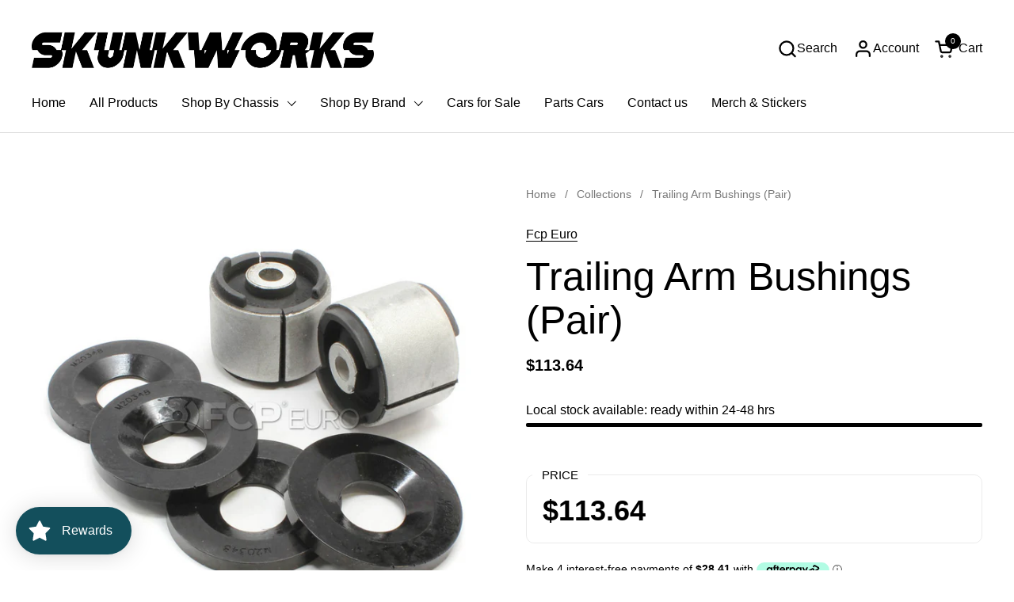

--- FILE ---
content_type: text/html; charset=utf-8
request_url: https://skunkworks.co.nz/products/trailing-arm-bushings-pair
body_size: 48467
content:
<!doctype html><html id="html" class="no-js" lang="en" dir="ltr">
  <head>
  
    <meta charset="utf-8">
    <meta http-equiv="X-UA-Compatible" content="IE=edge,chrome=1">
    <meta name="viewport" content="width=device-width, initial-scale=1.0, height=device-height, minimum-scale=1.0"><link rel="shortcut icon" href="//skunkworks.co.nz/cdn/shop/files/Small_Logo_Black_500x500_32d5e298-9fa2-4a03-80b3-a9852ce125fd.webp?crop=center&height=48&v=1704925116&width=48" type="image/png" /><title>Trailing Arm Bushings (Pair) &ndash; Skunkworks LTD
</title><meta name="description" content="PN: 33326770786KT Includes: Qty Part SKU 2 Suspension Trailing Arm Bushing LEM-2719101 1 Suspension Trailing Arm Bushing Reinforcement Spacer Set DST-BU76121BK   Replace your worn trailing arm bushings while improving performance and service life, features OE Lemforder trailing arm bushings Your BMW&#39;s trailing arms are">

<meta property="og:site_name" content="Skunkworks LTD">
<meta property="og:url" content="https://skunkworks.co.nz/products/trailing-arm-bushings-pair">
<meta property="og:title" content="Trailing Arm Bushings (Pair)">
<meta property="og:type" content="product">
<meta property="og:description" content="PN: 33326770786KT Includes: Qty Part SKU 2 Suspension Trailing Arm Bushing LEM-2719101 1 Suspension Trailing Arm Bushing Reinforcement Spacer Set DST-BU76121BK   Replace your worn trailing arm bushings while improving performance and service life, features OE Lemforder trailing arm bushings Your BMW&#39;s trailing arms are"><meta property="og:image" content="http://skunkworks.co.nz/cdn/shop/files/open-uri20140918-9083-ncd0c3.jpg?v=1735616967">
  <meta property="og:image:secure_url" content="https://skunkworks.co.nz/cdn/shop/files/open-uri20140918-9083-ncd0c3.jpg?v=1735616967">
  <meta property="og:image:width" content="900">
  <meta property="og:image:height" content="775"><meta property="og:price:amount" content="113.64">
  <meta property="og:price:currency" content="NZD"><meta name="twitter:card" content="summary_large_image">
<meta name="twitter:title" content="Trailing Arm Bushings (Pair)">
<meta name="twitter:description" content="PN: 33326770786KT Includes: Qty Part SKU 2 Suspension Trailing Arm Bushing LEM-2719101 1 Suspension Trailing Arm Bushing Reinforcement Spacer Set DST-BU76121BK   Replace your worn trailing arm bushings while improving performance and service life, features OE Lemforder trailing arm bushings Your BMW&#39;s trailing arms are"><script type="application/ld+json">
  [
    {
      "@context": "https://schema.org",
      "@type": "WebSite",
      "name": "Skunkworks LTD",
      "url": "https:\/\/skunkworks.co.nz"
    },
    {
      "@context": "https://schema.org",
      "@type": "Organization",
      "name": "Skunkworks LTD",
      "url": "https:\/\/skunkworks.co.nz"
    }
  ]
</script>

<script type="application/ld+json">
{
  "@context": "http://schema.org",
  "@type": "BreadcrumbList",
  "itemListElement": [
    {
      "@type": "ListItem",
      "position": 1,
      "name": "Home",
      "item": "https://skunkworks.co.nz"
    },{
        "@type": "ListItem",
        "position": 2,
        "name": "Trailing Arm Bushings (Pair)",
        "item": "https://skunkworks.co.nz/products/trailing-arm-bushings-pair"
      }]
}
</script><script type="application/ld+json">
  {
    "@context": "http://schema.org",
    "@type": "Product",
    "name": "Trailing Arm Bushings (Pair)",
    "url": "https:\/\/skunkworks.co.nz\/products\/trailing-arm-bushings-pair",
    "offers": [{
          "@type" : "Offer","sku": "33326770786KT","gtin13": 33326770786KT,"availability" : "http://schema.org/InStock",
          "price" : 113.64,
          "priceCurrency" : "NZD",
          "url" : "https:\/\/skunkworks.co.nz\/products\/trailing-arm-bushings-pair?variant=42847763464357"
        }
],
    "brand": {
      "@type": "Brand",
      "name": "Fcp Euro"
    },
    "description": "PN: 33326770786KT\nIncludes:\n\n\n\nQty\nPart\nSKU\n\n\n\n\n2\nSuspension Trailing Arm Bushing\nLEM-2719101\n\n\n1\nSuspension Trailing Arm Bushing Reinforcement Spacer Set\nDST-BU76121BK\n\n\n\n\n \nReplace your worn trailing arm bushings while improving performance and service life, features OE Lemforder trailing arm bushings\nYour BMW's trailing arms are a critical component of the rear suspension. They act as a mounting point for other suspension components and it acts as an integral part of the entire rear suspension. The mounting bushings which attach the trailing arm to the chassis are notorious for failure.\nThey fail because of deflection. Deflection is the amount of \"twist\" a bushing has. All bushings operate with deflection so this isn't a problem. The problem is too much deflection which is inherit with the trailing arm bushings on all E36's and E46's.\nFits These Cars\n\n\n\n\n\n\nBMW 318i\n\n\n1992 BMW 318i Suspension Trailing Arm Bushing Kit\nChassis: E36, Position: Rear\n\n\n1993 BMW 318i Suspension Trailing Arm Bushing Kit\nPosition: Rear\n\n\n1994 BMW 318i Suspension Trailing Arm Bushing Kit\nPosition: Rear\n\n\n1995 BMW 318i Suspension Trailing Arm Bushing Kit\nPosition: Rear\n\n\n1996 BMW 318i Suspension Trailing Arm Bushing Kit\nPosition: Rear\n\n\n1997 BMW 318i Suspension Trailing Arm Bushing Kit\nPosition: Rear\n\n\n1998 BMW 318i Suspension Trailing Arm Bushing Kit\nPosition: Rear\n\n\n \n \n\nBMW 318is\n\n\n1992 BMW 318is Suspension Trailing Arm Bushing Kit\nPosition: Rear\n\n\n1993 BMW 318is Suspension Trailing Arm Bushing Kit\nPosition: Rear\n\n\n1994 BMW 318is Suspension Trailing Arm Bushing Kit\nPosition: Rear\n\n\n1995 BMW 318is Suspension Trailing Arm Bushing Kit\nPosition: Rear\n\n\n1996 BMW 318is Suspension Trailing Arm Bushing Kit\nPosition: Rear\n\n\n1997 BMW 318is Suspension Trailing Arm Bushing Kit\nPosition: Rear\n\n\n\n \n\nBMW 323Ci\n\n\n2000 BMW 323Ci Suspension Trailing Arm Bushing Kit\nBody: Coupe, Chassis: E46, Position: Rear\n\n\n\n \n\nBMW 323i\n\n\n1999 BMW 323i Suspension Trailing Arm Bushing Kit\nBody: Sedan, Chassis: E46, Position: Rear\n\n\n2000 BMW 323i Suspension Trailing Arm Bushing Kit\nBody: Sedan, Chassis: E46, Position: Rear\n\n\n1998 BMW 323i Suspension Trailing Arm Bushing Kit\nChassis: E36, Position: Rear\n\n\n\n \n\nBMW 323is\n\n\n1998 BMW 323is Suspension Trailing Arm Bushing Kit\nPosition: Rear\n\n\n1999 BMW 323is Suspension Trailing Arm Bushing Kit\nPosition: Rear\n\n\n\n \n\nBMW 325Ci\n\n\n2001 BMW 325Ci Suspension Trailing Arm Bushing Kit\nPosition: Rear\n\n\n2002 BMW 325Ci Suspension Trailing Arm Bushing Kit\nPosition: Rear\n\n\n2003 BMW 325Ci Suspension Trailing Arm Bushing Kit\nPosition: Rear\n\n\n2004 BMW 325Ci Suspension Trailing Arm Bushing Kit\nPosition: Rear\n\n\n2005 BMW 325Ci Suspension Trailing Arm Bushing Kit\nPosition: Rear\n\n\n2006 BMW 325Ci Suspension Trailing Arm Bushing Kit\nPosition: Rear\n\n\n\n \n\nBMW 325i\n\n\n1992 BMW 325i Suspension Trailing Arm Bushing Kit\nChassis: E36, Position: Rear\n\n\n1993 BMW 325i Suspension Trailing Arm Bushing Kit\nChassis: E36, Position: Rear\n\n\n1994 BMW 325i Suspension Trailing Arm Bushing Kit\nPosition: Rear\n\n\n1995 BMW 325i Suspension Trailing Arm Bushing Kit\nPosition: Rear\n\n\n2001 BMW 325i Suspension Trailing Arm Bushing Kit\nPosition: Rear\n\n\n2002 BMW 325i Suspension Trailing Arm Bushing Kit\nPosition: Rear\n\n\n2003 BMW 325i Suspension Trailing Arm Bushing Kit\nPosition: Rear\n\n\n2004 BMW 325i Suspension Trailing Arm Bushing Kit\nPosition: Rear\n\n\n2005 BMW 325i Suspension Trailing Arm Bushing Kit\nPosition: Rear\n\n\n\n \n\nBMW 325is\n\n\n1992 BMW 325is Suspension Trailing Arm Bushing Kit\nPosition: Rear\n\n\n1993 BMW 325is Suspension Trailing Arm Bushing Kit\nPosition: Rear\n\n\n1994 BMW 325is Suspension Trailing Arm Bushing Kit\nPosition: Rear\n\n\n1995 BMW 325is Suspension Trailing Arm Bushing Kit\nPosition: Rear\n\n\n\n \n\nBMW 325xi\n\n\n2001 BMW 325xi Suspension Trailing Arm Bushing Kit\nPosition: Rear\n\n\n2002 BMW 325xi Suspension Trailing Arm Bushing Kit\nPosition: Rear\n\n\n2003 BMW 325xi Suspension Trailing Arm Bushing Kit\nPosition: Rear\n\n\n2004 BMW 325xi Suspension Trailing Arm Bushing Kit\nPosition: Rear\n\n\n2005 BMW 325xi Suspension Trailing Arm Bushing Kit\nPosition: Rear\n\n\n\n \n\nBMW 328Ci\n\n\n2000 BMW 328Ci Suspension Trailing Arm Bushing Kit\nBody: Coupe, Chassis: E46, Position: Rear\n\n\n\n \n\nBMW 328i\n\n\n1996 BMW 328i Suspension Trailing Arm Bushing Kit\nPosition: Rear\n\n\n1997 BMW 328i Suspension Trailing Arm Bushing Kit\nPosition: Rear\n\n\n1998 BMW 328i Suspension Trailing Arm Bushing Kit\nChassis: E36, Position: Rear\n\n\n1999 BMW 328i Suspension Trailing Arm Bushing Kit\nBody: Sedan, Chassis: E46, Position: Rear\n\n\n2000 BMW 328i Suspension Trailing Arm Bushing Kit\nBody: Sedan, Chassis: E46, Position: Rear\n\n\n\n \n\nBMW 330Ci\n\n\n2001 BMW 330Ci Suspension Trailing Arm Bushing Kit\nPosition: Rear\n\n\n2002 BMW 330Ci Suspension Trailing Arm Bushing Kit\nPosition: Rear\n\n\n2003 BMW 330Ci Suspension Trailing Arm Bushing Kit\nPosition: Rear\n\n\n2004 BMW 330Ci Suspension Trailing Arm Bushing Kit\nPosition: Rear\n\n\n2005 BMW 330Ci Suspension Trailing Arm Bushing Kit\nPosition: Rear\n\n\n2006 BMW 330Ci Suspension Trailing Arm Bushing Kit\nPosition: Rear\n\n\n\n \n\nBMW 330i\n\n\n2001 BMW 330i Suspension Trailing Arm Bushing Kit\nPosition: Rear\n\n\n2002 BMW 330i Suspension Trailing Arm Bushing Kit\nPosition: Rear\n\n\n2003 BMW 330i Suspension Trailing Arm Bushing Kit\nPosition: Rear\n\n\n2004 BMW 330i Suspension Trailing Arm Bushing Kit\nPosition: Rear\n\n\n2005 BMW 330i Suspension Trailing Arm Bushing Kit\nPosition: Rear\n\n\n\n \n\nBMW 330xi\n\n\n2001 BMW 330xi Suspension Trailing Arm Bushing Kit\nPosition: Rear\n\n\n2002 BMW 330xi Suspension Trailing Arm Bushing Kit\nPosition: Rear\n\n\n2003 BMW 330xi Suspension Trailing Arm Bushing Kit\nPosition: Rear\n\n\n2004 BMW 330xi Suspension Trailing Arm Bushing Kit\nPosition: Rear\n\n\n2005 BMW 330xi Suspension Trailing Arm Bushing Kit\nPosition: Rear\n\n\n\n \n\nBMW M3\n\n\n1995 BMW M3 Suspension Trailing Arm Bushing Kit\nPosition: Rear\n\n\n\n \n\nBMW X3\n\n\n2004 BMW X3 Suspension Trailing Arm Bushing Kit\nPosition: Rear\n\n\n2005 BMW X3 Suspension Trailing Arm Bushing Kit\nPosition: Rear\n\n\n2006 BMW X3 Suspension Trailing Arm Bushing Kit\nPosition: Rear\n\n\n2007 BMW X3 Suspension Trailing Arm Bushing Kit\nPosition: Rear\n\n\n2008 BMW X3 Suspension Trailing Arm Bushing Kit\nPosition: Rear\n\n\n2009 BMW X3 Suspension Trailing Arm Bushing Kit\nPosition: Rear\n\n\n2010 BMW X3 Suspension Trailing Arm Bushing Kit\nPosition: Rear\n\n\n\n\n\n\n\n\n",
    "category": "","sku": "33326770786KT",
    "image": {
      "@type": "ImageObject",
      "url": "https:\/\/skunkworks.co.nz\/cdn\/shop\/files\/open-uri20140918-9083-ncd0c3.jpg?v=1735616967",
      "image": "https:\/\/skunkworks.co.nz\/cdn\/shop\/files\/open-uri20140918-9083-ncd0c3.jpg?v=1735616967",
      "name": "Trailing Arm Bushings (Pair)",
      "width": "900",
      "height": "775"
    }
  }
  </script><link rel="canonical" href="https://skunkworks.co.nz/products/trailing-arm-bushings-pair">
  
    <link rel="preconnect" href="https://cdn.shopify.com"><link rel="preconnect" href="https://fonts.shopifycdn.com" crossorigin><style type="text/css">



</style>
<style type="text/css">

  :root {

    /* Font variables */

    --font-stack-headings-primary: "system_ui", -apple-system, 'Segoe UI', Roboto, 'Helvetica Neue', 'Noto Sans', 'Liberation Sans', Arial, sans-serif, 'Apple Color Emoji', 'Segoe UI Emoji', 'Segoe UI Symbol', 'Noto Color Emoji';
    --font-weight-headings-primary: 400;
    --font-style-headings-primary: normal;

    --font-stack-body-primary: "system_ui", -apple-system, 'Segoe UI', Roboto, 'Helvetica Neue', 'Noto Sans', 'Liberation Sans', Arial, sans-serif, 'Apple Color Emoji', 'Segoe UI Emoji', 'Segoe UI Symbol', 'Noto Color Emoji';
    --font-weight-body-primary: 400;--font-weight-body-primary-bold: 700;--font-weight-body-primary-medium: 400;--font-style-body-primary: normal;

    --font-stack-body-secondary: "system_ui", -apple-system, 'Segoe UI', Roboto, 'Helvetica Neue', 'Noto Sans', 'Liberation Sans', Arial, sans-serif, 'Apple Color Emoji', 'Segoe UI Emoji', 'Segoe UI Symbol', 'Noto Color Emoji';
    --font-weight-body-secondary: 400;--font-weight-body-secondary-bold: 700;--font-style-body-secondary: normal;

    --font-weight-menu: var(--font-weight-body-primary-medium);
    --font-weight-buttons: var(--font-weight-body-primary-medium);

    --base-headings-primary-size: 60;
    --base-headings-secondary-size: ;
    --base-headings-line: 1;
    --base-headings-spacing: 0.0em;

    --base-body-primary-size: 16;
    --base-body-secondary-size: 18;
    --base-body-line: 1.4;

    /* Color variables */

    --color-background-header: #ffffff;
    --color-text-header: #000000;
    --color-foreground-header: #fff;
    --color-borders-header: rgba(0, 0, 0, 0.15);

    --color-background-main: #FFFFFF;
    --color-secondary-background-main: rgba(0, 0, 0, 0.08);
    --color-third-background-main: rgba(0, 0, 0, 0.04);
    --color-fourth-background-main: rgba(0, 0, 0, 0.02);
    --color-opacity-background-main: rgba(255, 255, 255, 0);
    --color-text-main: #000000;
    --color-foreground-main: #fff;
    --color-secondary-text-main: rgba(0, 0, 0, 0.6);
    --color-borders-main: rgba(0, 0, 0, 0.1);
    --color-background-main-alternate: #f2f2f2;

    --color-background-product-card: rgba(0,0,0,0);
    --color-background-cart-card: rgba(0,0,0,0);

    --color-background-footer: #101010;
    --color-text-footer: #f2efec;
    --color-borders-footer: rgba(242, 239, 236, 0.15);

    --color-borders-forms-primary: rgba(0, 0, 0, 0.3);
    --color-borders-forms-secondary: rgba(0, 0, 0, 0.6);

    /* Borders */

    --border-width-cards: px;
    --border-radius-cards: 0px;
    --border-width-buttons: 1px;
    --border-radius-buttons: 30px;
    --border-width-forms: 1px;
    --border-radius-forms: 6px;
    --border-radius-widgets: 10px;
    --border-radius-product-card: 0px;

    /* Layout */
    
    --theme-max-width: 1360px;
    --grid-gap-original-base: 32px;
    --container-vertical-space-base: 140px;
    --image-fit-padding: 10%;

  }

  .facets--horiz .facets__summary, #main select, .sidebar select {
    background-image: url('data:image/svg+xml;utf8,<svg fill="none" height="7" viewBox="0 0 12 7" width="12" xmlns="http://www.w3.org/2000/svg"><g fill="%23000000"><path d="m1.2334.554688 5.65685 5.656852-.7071.70711-5.656858-5.65686z"/><path d="m11.8252 1.26221-5.65686 5.65685-.70711-.70711 5.65687-5.65685z"/></g></svg>');
  }

  .star-rating__stars {
    background-image: url('data:image/svg+xml;utf8,<svg width="20" height="14" viewBox="0 0 14 13" fill="rgba%280%2C+0%2C+0%2C+0.1%29" xmlns="http://www.w3.org/2000/svg"><path d="m7 0 1.572 4.837h5.085l-4.114 2.99 1.572 4.836L7 9.673l-4.114 2.99 1.571-4.837-4.114-2.99h5.085L7 0Z" stroke="rgba%280%2C+0%2C+0%2C+0.1%29" stroke-width="0"/></svg>');
  }
  .star-rating__stars-active {
    background-image: url('data:image/svg+xml;utf8,<svg width="20" height="13" viewBox="0 0 14 13" fill="none" xmlns="http://www.w3.org/2000/svg"><path d="m7 0 1.572 4.837h5.085l-4.114 2.99 1.572 4.836L7 9.673l-4.114 2.99 1.571-4.837-4.114-2.99h5.085L7 0Z" fill="%23000000" stroke-width="0"/></svg>');
  }

  

</style>

<style id="root-height">
  :root {
    --window-height: 100vh;
  }
</style><link href="//skunkworks.co.nz/cdn/shop/t/7/assets/theme.css?v=66882195468420741091732680318" as="style" rel="preload"><link href="//skunkworks.co.nz/cdn/shop/t/7/assets/section-header.css?v=161881130270077988511732680318" as="style" rel="preload"><link href="//skunkworks.co.nz/cdn/shop/t/7/assets/component-product-item.css?v=11975702262294437291732680318" as="style" rel="preload"><link href="//skunkworks.co.nz/cdn/shop/t/7/assets/component-product-variants.css?v=181504290109420163051732680318" as="style" rel="preload"><link href="//skunkworks.co.nz/cdn/shop/t/7/assets/section-main-product.css?v=12022994528732163641732680318" as="style" rel="preload"><link href="//skunkworks.co.nz/cdn/shop/t/7/assets/theme.css?v=66882195468420741091732680318" rel="stylesheet" type="text/css" media="all" />
  
    <script>window.performance && window.performance.mark && window.performance.mark('shopify.content_for_header.start');</script><meta name="google-site-verification" content="418VOtTYjKRIVumsioO2Ps_IOqRlIh0io9mP6Ws17To">
<meta name="facebook-domain-verification" content="ovsypvwpvm9itkx0v0op1ei7q1wcox">
<meta id="shopify-digital-wallet" name="shopify-digital-wallet" content="/35135488137/digital_wallets/dialog">
<meta name="shopify-checkout-api-token" content="43a180ea04d0f1d92e565c9b5384c25f">
<link rel="alternate" type="application/json+oembed" href="https://skunkworks.co.nz/products/trailing-arm-bushings-pair.oembed">
<script async="async" src="/checkouts/internal/preloads.js?locale=en-NZ"></script>
<link rel="preconnect" href="https://shop.app" crossorigin="anonymous">
<script async="async" src="https://shop.app/checkouts/internal/preloads.js?locale=en-NZ&shop_id=35135488137" crossorigin="anonymous"></script>
<script id="apple-pay-shop-capabilities" type="application/json">{"shopId":35135488137,"countryCode":"NZ","currencyCode":"NZD","merchantCapabilities":["supports3DS"],"merchantId":"gid:\/\/shopify\/Shop\/35135488137","merchantName":"Skunkworks LTD","requiredBillingContactFields":["postalAddress","email","phone"],"requiredShippingContactFields":["postalAddress","email","phone"],"shippingType":"shipping","supportedNetworks":["visa","masterCard"],"total":{"type":"pending","label":"Skunkworks LTD","amount":"1.00"},"shopifyPaymentsEnabled":true,"supportsSubscriptions":true}</script>
<script id="shopify-features" type="application/json">{"accessToken":"43a180ea04d0f1d92e565c9b5384c25f","betas":["rich-media-storefront-analytics"],"domain":"skunkworks.co.nz","predictiveSearch":true,"shopId":35135488137,"locale":"en"}</script>
<script>var Shopify = Shopify || {};
Shopify.shop = "skunkworks-ltd.myshopify.com";
Shopify.locale = "en";
Shopify.currency = {"active":"NZD","rate":"1.0"};
Shopify.country = "NZ";
Shopify.theme = {"name":"27\/11\/24 Combine - current store","id":142538735781,"schema_name":"Combine","schema_version":"2.3.1","theme_store_id":1826,"role":"main"};
Shopify.theme.handle = "null";
Shopify.theme.style = {"id":null,"handle":null};
Shopify.cdnHost = "skunkworks.co.nz/cdn";
Shopify.routes = Shopify.routes || {};
Shopify.routes.root = "/";</script>
<script type="module">!function(o){(o.Shopify=o.Shopify||{}).modules=!0}(window);</script>
<script>!function(o){function n(){var o=[];function n(){o.push(Array.prototype.slice.apply(arguments))}return n.q=o,n}var t=o.Shopify=o.Shopify||{};t.loadFeatures=n(),t.autoloadFeatures=n()}(window);</script>
<script>
  window.ShopifyPay = window.ShopifyPay || {};
  window.ShopifyPay.apiHost = "shop.app\/pay";
  window.ShopifyPay.redirectState = null;
</script>
<script id="shop-js-analytics" type="application/json">{"pageType":"product"}</script>
<script defer="defer" async type="module" src="//skunkworks.co.nz/cdn/shopifycloud/shop-js/modules/v2/client.init-shop-cart-sync_BT-GjEfc.en.esm.js"></script>
<script defer="defer" async type="module" src="//skunkworks.co.nz/cdn/shopifycloud/shop-js/modules/v2/chunk.common_D58fp_Oc.esm.js"></script>
<script defer="defer" async type="module" src="//skunkworks.co.nz/cdn/shopifycloud/shop-js/modules/v2/chunk.modal_xMitdFEc.esm.js"></script>
<script type="module">
  await import("//skunkworks.co.nz/cdn/shopifycloud/shop-js/modules/v2/client.init-shop-cart-sync_BT-GjEfc.en.esm.js");
await import("//skunkworks.co.nz/cdn/shopifycloud/shop-js/modules/v2/chunk.common_D58fp_Oc.esm.js");
await import("//skunkworks.co.nz/cdn/shopifycloud/shop-js/modules/v2/chunk.modal_xMitdFEc.esm.js");

  window.Shopify.SignInWithShop?.initShopCartSync?.({"fedCMEnabled":true,"windoidEnabled":true});

</script>
<script>
  window.Shopify = window.Shopify || {};
  if (!window.Shopify.featureAssets) window.Shopify.featureAssets = {};
  window.Shopify.featureAssets['shop-js'] = {"shop-cart-sync":["modules/v2/client.shop-cart-sync_DZOKe7Ll.en.esm.js","modules/v2/chunk.common_D58fp_Oc.esm.js","modules/v2/chunk.modal_xMitdFEc.esm.js"],"init-fed-cm":["modules/v2/client.init-fed-cm_B6oLuCjv.en.esm.js","modules/v2/chunk.common_D58fp_Oc.esm.js","modules/v2/chunk.modal_xMitdFEc.esm.js"],"shop-cash-offers":["modules/v2/client.shop-cash-offers_D2sdYoxE.en.esm.js","modules/v2/chunk.common_D58fp_Oc.esm.js","modules/v2/chunk.modal_xMitdFEc.esm.js"],"shop-login-button":["modules/v2/client.shop-login-button_QeVjl5Y3.en.esm.js","modules/v2/chunk.common_D58fp_Oc.esm.js","modules/v2/chunk.modal_xMitdFEc.esm.js"],"pay-button":["modules/v2/client.pay-button_DXTOsIq6.en.esm.js","modules/v2/chunk.common_D58fp_Oc.esm.js","modules/v2/chunk.modal_xMitdFEc.esm.js"],"shop-button":["modules/v2/client.shop-button_DQZHx9pm.en.esm.js","modules/v2/chunk.common_D58fp_Oc.esm.js","modules/v2/chunk.modal_xMitdFEc.esm.js"],"avatar":["modules/v2/client.avatar_BTnouDA3.en.esm.js"],"init-windoid":["modules/v2/client.init-windoid_CR1B-cfM.en.esm.js","modules/v2/chunk.common_D58fp_Oc.esm.js","modules/v2/chunk.modal_xMitdFEc.esm.js"],"init-shop-for-new-customer-accounts":["modules/v2/client.init-shop-for-new-customer-accounts_C_vY_xzh.en.esm.js","modules/v2/client.shop-login-button_QeVjl5Y3.en.esm.js","modules/v2/chunk.common_D58fp_Oc.esm.js","modules/v2/chunk.modal_xMitdFEc.esm.js"],"init-shop-email-lookup-coordinator":["modules/v2/client.init-shop-email-lookup-coordinator_BI7n9ZSv.en.esm.js","modules/v2/chunk.common_D58fp_Oc.esm.js","modules/v2/chunk.modal_xMitdFEc.esm.js"],"init-shop-cart-sync":["modules/v2/client.init-shop-cart-sync_BT-GjEfc.en.esm.js","modules/v2/chunk.common_D58fp_Oc.esm.js","modules/v2/chunk.modal_xMitdFEc.esm.js"],"shop-toast-manager":["modules/v2/client.shop-toast-manager_DiYdP3xc.en.esm.js","modules/v2/chunk.common_D58fp_Oc.esm.js","modules/v2/chunk.modal_xMitdFEc.esm.js"],"init-customer-accounts":["modules/v2/client.init-customer-accounts_D9ZNqS-Q.en.esm.js","modules/v2/client.shop-login-button_QeVjl5Y3.en.esm.js","modules/v2/chunk.common_D58fp_Oc.esm.js","modules/v2/chunk.modal_xMitdFEc.esm.js"],"init-customer-accounts-sign-up":["modules/v2/client.init-customer-accounts-sign-up_iGw4briv.en.esm.js","modules/v2/client.shop-login-button_QeVjl5Y3.en.esm.js","modules/v2/chunk.common_D58fp_Oc.esm.js","modules/v2/chunk.modal_xMitdFEc.esm.js"],"shop-follow-button":["modules/v2/client.shop-follow-button_CqMgW2wH.en.esm.js","modules/v2/chunk.common_D58fp_Oc.esm.js","modules/v2/chunk.modal_xMitdFEc.esm.js"],"checkout-modal":["modules/v2/client.checkout-modal_xHeaAweL.en.esm.js","modules/v2/chunk.common_D58fp_Oc.esm.js","modules/v2/chunk.modal_xMitdFEc.esm.js"],"shop-login":["modules/v2/client.shop-login_D91U-Q7h.en.esm.js","modules/v2/chunk.common_D58fp_Oc.esm.js","modules/v2/chunk.modal_xMitdFEc.esm.js"],"lead-capture":["modules/v2/client.lead-capture_BJmE1dJe.en.esm.js","modules/v2/chunk.common_D58fp_Oc.esm.js","modules/v2/chunk.modal_xMitdFEc.esm.js"],"payment-terms":["modules/v2/client.payment-terms_Ci9AEqFq.en.esm.js","modules/v2/chunk.common_D58fp_Oc.esm.js","modules/v2/chunk.modal_xMitdFEc.esm.js"]};
</script>
<script>(function() {
  var isLoaded = false;
  function asyncLoad() {
    if (isLoaded) return;
    isLoaded = true;
    var urls = ["https:\/\/static-us.afterpay.com\/shopify\/afterpay-attract\/afterpay-attract-widget.js?shop=skunkworks-ltd.myshopify.com","https:\/\/cdn.shopify.com\/s\/files\/1\/0351\/3548\/8137\/t\/5\/assets\/loy_35135488137.js?v=1725932785\u0026shop=skunkworks-ltd.myshopify.com"];
    for (var i = 0; i < urls.length; i++) {
      var s = document.createElement('script');
      s.type = 'text/javascript';
      s.async = true;
      s.src = urls[i];
      var x = document.getElementsByTagName('script')[0];
      x.parentNode.insertBefore(s, x);
    }
  };
  if(window.attachEvent) {
    window.attachEvent('onload', asyncLoad);
  } else {
    window.addEventListener('load', asyncLoad, false);
  }
})();</script>
<script id="__st">var __st={"a":35135488137,"offset":46800,"reqid":"988bf63c-2f78-41a1-94a5-5ae24f0a2f2e-1769042791","pageurl":"skunkworks.co.nz\/products\/trailing-arm-bushings-pair","u":"e1c49f3c25bc","p":"product","rtyp":"product","rid":8366183153829};</script>
<script>window.ShopifyPaypalV4VisibilityTracking = true;</script>
<script id="captcha-bootstrap">!function(){'use strict';const t='contact',e='account',n='new_comment',o=[[t,t],['blogs',n],['comments',n],[t,'customer']],c=[[e,'customer_login'],[e,'guest_login'],[e,'recover_customer_password'],[e,'create_customer']],r=t=>t.map((([t,e])=>`form[action*='/${t}']:not([data-nocaptcha='true']) input[name='form_type'][value='${e}']`)).join(','),a=t=>()=>t?[...document.querySelectorAll(t)].map((t=>t.form)):[];function s(){const t=[...o],e=r(t);return a(e)}const i='password',u='form_key',d=['recaptcha-v3-token','g-recaptcha-response','h-captcha-response',i],f=()=>{try{return window.sessionStorage}catch{return}},m='__shopify_v',_=t=>t.elements[u];function p(t,e,n=!1){try{const o=window.sessionStorage,c=JSON.parse(o.getItem(e)),{data:r}=function(t){const{data:e,action:n}=t;return t[m]||n?{data:e,action:n}:{data:t,action:n}}(c);for(const[e,n]of Object.entries(r))t.elements[e]&&(t.elements[e].value=n);n&&o.removeItem(e)}catch(o){console.error('form repopulation failed',{error:o})}}const l='form_type',E='cptcha';function T(t){t.dataset[E]=!0}const w=window,h=w.document,L='Shopify',v='ce_forms',y='captcha';let A=!1;((t,e)=>{const n=(g='f06e6c50-85a8-45c8-87d0-21a2b65856fe',I='https://cdn.shopify.com/shopifycloud/storefront-forms-hcaptcha/ce_storefront_forms_captcha_hcaptcha.v1.5.2.iife.js',D={infoText:'Protected by hCaptcha',privacyText:'Privacy',termsText:'Terms'},(t,e,n)=>{const o=w[L][v],c=o.bindForm;if(c)return c(t,g,e,D).then(n);var r;o.q.push([[t,g,e,D],n]),r=I,A||(h.body.append(Object.assign(h.createElement('script'),{id:'captcha-provider',async:!0,src:r})),A=!0)});var g,I,D;w[L]=w[L]||{},w[L][v]=w[L][v]||{},w[L][v].q=[],w[L][y]=w[L][y]||{},w[L][y].protect=function(t,e){n(t,void 0,e),T(t)},Object.freeze(w[L][y]),function(t,e,n,w,h,L){const[v,y,A,g]=function(t,e,n){const i=e?o:[],u=t?c:[],d=[...i,...u],f=r(d),m=r(i),_=r(d.filter((([t,e])=>n.includes(e))));return[a(f),a(m),a(_),s()]}(w,h,L),I=t=>{const e=t.target;return e instanceof HTMLFormElement?e:e&&e.form},D=t=>v().includes(t);t.addEventListener('submit',(t=>{const e=I(t);if(!e)return;const n=D(e)&&!e.dataset.hcaptchaBound&&!e.dataset.recaptchaBound,o=_(e),c=g().includes(e)&&(!o||!o.value);(n||c)&&t.preventDefault(),c&&!n&&(function(t){try{if(!f())return;!function(t){const e=f();if(!e)return;const n=_(t);if(!n)return;const o=n.value;o&&e.removeItem(o)}(t);const e=Array.from(Array(32),(()=>Math.random().toString(36)[2])).join('');!function(t,e){_(t)||t.append(Object.assign(document.createElement('input'),{type:'hidden',name:u})),t.elements[u].value=e}(t,e),function(t,e){const n=f();if(!n)return;const o=[...t.querySelectorAll(`input[type='${i}']`)].map((({name:t})=>t)),c=[...d,...o],r={};for(const[a,s]of new FormData(t).entries())c.includes(a)||(r[a]=s);n.setItem(e,JSON.stringify({[m]:1,action:t.action,data:r}))}(t,e)}catch(e){console.error('failed to persist form',e)}}(e),e.submit())}));const S=(t,e)=>{t&&!t.dataset[E]&&(n(t,e.some((e=>e===t))),T(t))};for(const o of['focusin','change'])t.addEventListener(o,(t=>{const e=I(t);D(e)&&S(e,y())}));const B=e.get('form_key'),M=e.get(l),P=B&&M;t.addEventListener('DOMContentLoaded',(()=>{const t=y();if(P)for(const e of t)e.elements[l].value===M&&p(e,B);[...new Set([...A(),...v().filter((t=>'true'===t.dataset.shopifyCaptcha))])].forEach((e=>S(e,t)))}))}(h,new URLSearchParams(w.location.search),n,t,e,['guest_login'])})(!0,!0)}();</script>
<script integrity="sha256-4kQ18oKyAcykRKYeNunJcIwy7WH5gtpwJnB7kiuLZ1E=" data-source-attribution="shopify.loadfeatures" defer="defer" src="//skunkworks.co.nz/cdn/shopifycloud/storefront/assets/storefront/load_feature-a0a9edcb.js" crossorigin="anonymous"></script>
<script crossorigin="anonymous" defer="defer" src="//skunkworks.co.nz/cdn/shopifycloud/storefront/assets/shopify_pay/storefront-65b4c6d7.js?v=20250812"></script>
<script data-source-attribution="shopify.dynamic_checkout.dynamic.init">var Shopify=Shopify||{};Shopify.PaymentButton=Shopify.PaymentButton||{isStorefrontPortableWallets:!0,init:function(){window.Shopify.PaymentButton.init=function(){};var t=document.createElement("script");t.src="https://skunkworks.co.nz/cdn/shopifycloud/portable-wallets/latest/portable-wallets.en.js",t.type="module",document.head.appendChild(t)}};
</script>
<script data-source-attribution="shopify.dynamic_checkout.buyer_consent">
  function portableWalletsHideBuyerConsent(e){var t=document.getElementById("shopify-buyer-consent"),n=document.getElementById("shopify-subscription-policy-button");t&&n&&(t.classList.add("hidden"),t.setAttribute("aria-hidden","true"),n.removeEventListener("click",e))}function portableWalletsShowBuyerConsent(e){var t=document.getElementById("shopify-buyer-consent"),n=document.getElementById("shopify-subscription-policy-button");t&&n&&(t.classList.remove("hidden"),t.removeAttribute("aria-hidden"),n.addEventListener("click",e))}window.Shopify?.PaymentButton&&(window.Shopify.PaymentButton.hideBuyerConsent=portableWalletsHideBuyerConsent,window.Shopify.PaymentButton.showBuyerConsent=portableWalletsShowBuyerConsent);
</script>
<script>
  function portableWalletsCleanup(e){e&&e.src&&console.error("Failed to load portable wallets script "+e.src);var t=document.querySelectorAll("shopify-accelerated-checkout .shopify-payment-button__skeleton, shopify-accelerated-checkout-cart .wallet-cart-button__skeleton"),e=document.getElementById("shopify-buyer-consent");for(let e=0;e<t.length;e++)t[e].remove();e&&e.remove()}function portableWalletsNotLoadedAsModule(e){e instanceof ErrorEvent&&"string"==typeof e.message&&e.message.includes("import.meta")&&"string"==typeof e.filename&&e.filename.includes("portable-wallets")&&(window.removeEventListener("error",portableWalletsNotLoadedAsModule),window.Shopify.PaymentButton.failedToLoad=e,"loading"===document.readyState?document.addEventListener("DOMContentLoaded",window.Shopify.PaymentButton.init):window.Shopify.PaymentButton.init())}window.addEventListener("error",portableWalletsNotLoadedAsModule);
</script>

<script type="module" src="https://skunkworks.co.nz/cdn/shopifycloud/portable-wallets/latest/portable-wallets.en.js" onError="portableWalletsCleanup(this)" crossorigin="anonymous"></script>
<script nomodule>
  document.addEventListener("DOMContentLoaded", portableWalletsCleanup);
</script>

<link id="shopify-accelerated-checkout-styles" rel="stylesheet" media="screen" href="https://skunkworks.co.nz/cdn/shopifycloud/portable-wallets/latest/accelerated-checkout-backwards-compat.css" crossorigin="anonymous">
<style id="shopify-accelerated-checkout-cart">
        #shopify-buyer-consent {
  margin-top: 1em;
  display: inline-block;
  width: 100%;
}

#shopify-buyer-consent.hidden {
  display: none;
}

#shopify-subscription-policy-button {
  background: none;
  border: none;
  padding: 0;
  text-decoration: underline;
  font-size: inherit;
  cursor: pointer;
}

#shopify-subscription-policy-button::before {
  box-shadow: none;
}

      </style>

<script>window.performance && window.performance.mark && window.performance.mark('shopify.content_for_header.end');</script>
  
    <script>
  
      /* js helpers */
      const debounce = (fn, wait) => {
        let t;
        return (...args) => {
          clearTimeout(t);
          t = setTimeout(() => fn.apply(this, args), wait);
        };
      }
      window.KEYCODES = {
        TAB: 9,
        ESC: 27,
        DOWN: 40,
        RIGHT: 39,
        UP: 38,
        LEFT: 37,
        RETURN: 13
      };
  
      /* background image sizes */
      const rbi = [];
      const rbiSetSize = (img) => {
        if ( img.offsetWidth / img.dataset.ratio < img.offsetHeight ) {
          img.setAttribute('sizes', `${Math.ceil(img.offsetHeight * img.dataset.ratio)}px`);
        } else {
          img.setAttribute('sizes', `${Math.ceil(img.offsetWidth)}px`);
        }
      }
      window.addEventListener('resize', debounce(()=>{
        for ( let img of rbi ) {
          rbiSetSize(img);
        }
      }, 250));
  
      /* lazy looad images reveal effect */
      const imageReveal = new IntersectionObserver((entries, observer)=>{
        entries.forEach(entry=>{
          if ( entry.isIntersecting ) {
            setTimeout(()=>{
              entry.target.classList.remove('lazy-image--to-reveal');
            }, 500);
            entry.target.classList.add('lazy-image--revealed');
            observer.unobserve(entry.target);
          }
        });
      }, {rootMargin: '20px 0px 0px 0px'});

    </script><noscript>
      <link rel="stylesheet" href="//skunkworks.co.nz/cdn/shop/t/7/assets/theme-noscript.css?v=179842145173141752951732680318">
    </noscript>
  
  <script src="https://cdn.shopify.com/extensions/019be19b-a6a1-7f15-b9c1-7c9e8e88bfc7/rivo-721/assets/rivo-app-embed.js" type="text/javascript" defer="defer"></script>
<link href="https://monorail-edge.shopifysvc.com" rel="dns-prefetch">
<script>(function(){if ("sendBeacon" in navigator && "performance" in window) {try {var session_token_from_headers = performance.getEntriesByType('navigation')[0].serverTiming.find(x => x.name == '_s').description;} catch {var session_token_from_headers = undefined;}var session_cookie_matches = document.cookie.match(/_shopify_s=([^;]*)/);var session_token_from_cookie = session_cookie_matches && session_cookie_matches.length === 2 ? session_cookie_matches[1] : "";var session_token = session_token_from_headers || session_token_from_cookie || "";function handle_abandonment_event(e) {var entries = performance.getEntries().filter(function(entry) {return /monorail-edge.shopifysvc.com/.test(entry.name);});if (!window.abandonment_tracked && entries.length === 0) {window.abandonment_tracked = true;var currentMs = Date.now();var navigation_start = performance.timing.navigationStart;var payload = {shop_id: 35135488137,url: window.location.href,navigation_start,duration: currentMs - navigation_start,session_token,page_type: "product"};window.navigator.sendBeacon("https://monorail-edge.shopifysvc.com/v1/produce", JSON.stringify({schema_id: "online_store_buyer_site_abandonment/1.1",payload: payload,metadata: {event_created_at_ms: currentMs,event_sent_at_ms: currentMs}}));}}window.addEventListener('pagehide', handle_abandonment_event);}}());</script>
<script id="web-pixels-manager-setup">(function e(e,d,r,n,o){if(void 0===o&&(o={}),!Boolean(null===(a=null===(i=window.Shopify)||void 0===i?void 0:i.analytics)||void 0===a?void 0:a.replayQueue)){var i,a;window.Shopify=window.Shopify||{};var t=window.Shopify;t.analytics=t.analytics||{};var s=t.analytics;s.replayQueue=[],s.publish=function(e,d,r){return s.replayQueue.push([e,d,r]),!0};try{self.performance.mark("wpm:start")}catch(e){}var l=function(){var e={modern:/Edge?\/(1{2}[4-9]|1[2-9]\d|[2-9]\d{2}|\d{4,})\.\d+(\.\d+|)|Firefox\/(1{2}[4-9]|1[2-9]\d|[2-9]\d{2}|\d{4,})\.\d+(\.\d+|)|Chrom(ium|e)\/(9{2}|\d{3,})\.\d+(\.\d+|)|(Maci|X1{2}).+ Version\/(15\.\d+|(1[6-9]|[2-9]\d|\d{3,})\.\d+)([,.]\d+|)( \(\w+\)|)( Mobile\/\w+|) Safari\/|Chrome.+OPR\/(9{2}|\d{3,})\.\d+\.\d+|(CPU[ +]OS|iPhone[ +]OS|CPU[ +]iPhone|CPU IPhone OS|CPU iPad OS)[ +]+(15[._]\d+|(1[6-9]|[2-9]\d|\d{3,})[._]\d+)([._]\d+|)|Android:?[ /-](13[3-9]|1[4-9]\d|[2-9]\d{2}|\d{4,})(\.\d+|)(\.\d+|)|Android.+Firefox\/(13[5-9]|1[4-9]\d|[2-9]\d{2}|\d{4,})\.\d+(\.\d+|)|Android.+Chrom(ium|e)\/(13[3-9]|1[4-9]\d|[2-9]\d{2}|\d{4,})\.\d+(\.\d+|)|SamsungBrowser\/([2-9]\d|\d{3,})\.\d+/,legacy:/Edge?\/(1[6-9]|[2-9]\d|\d{3,})\.\d+(\.\d+|)|Firefox\/(5[4-9]|[6-9]\d|\d{3,})\.\d+(\.\d+|)|Chrom(ium|e)\/(5[1-9]|[6-9]\d|\d{3,})\.\d+(\.\d+|)([\d.]+$|.*Safari\/(?![\d.]+ Edge\/[\d.]+$))|(Maci|X1{2}).+ Version\/(10\.\d+|(1[1-9]|[2-9]\d|\d{3,})\.\d+)([,.]\d+|)( \(\w+\)|)( Mobile\/\w+|) Safari\/|Chrome.+OPR\/(3[89]|[4-9]\d|\d{3,})\.\d+\.\d+|(CPU[ +]OS|iPhone[ +]OS|CPU[ +]iPhone|CPU IPhone OS|CPU iPad OS)[ +]+(10[._]\d+|(1[1-9]|[2-9]\d|\d{3,})[._]\d+)([._]\d+|)|Android:?[ /-](13[3-9]|1[4-9]\d|[2-9]\d{2}|\d{4,})(\.\d+|)(\.\d+|)|Mobile Safari.+OPR\/([89]\d|\d{3,})\.\d+\.\d+|Android.+Firefox\/(13[5-9]|1[4-9]\d|[2-9]\d{2}|\d{4,})\.\d+(\.\d+|)|Android.+Chrom(ium|e)\/(13[3-9]|1[4-9]\d|[2-9]\d{2}|\d{4,})\.\d+(\.\d+|)|Android.+(UC? ?Browser|UCWEB|U3)[ /]?(15\.([5-9]|\d{2,})|(1[6-9]|[2-9]\d|\d{3,})\.\d+)\.\d+|SamsungBrowser\/(5\.\d+|([6-9]|\d{2,})\.\d+)|Android.+MQ{2}Browser\/(14(\.(9|\d{2,})|)|(1[5-9]|[2-9]\d|\d{3,})(\.\d+|))(\.\d+|)|K[Aa][Ii]OS\/(3\.\d+|([4-9]|\d{2,})\.\d+)(\.\d+|)/},d=e.modern,r=e.legacy,n=navigator.userAgent;return n.match(d)?"modern":n.match(r)?"legacy":"unknown"}(),u="modern"===l?"modern":"legacy",c=(null!=n?n:{modern:"",legacy:""})[u],f=function(e){return[e.baseUrl,"/wpm","/b",e.hashVersion,"modern"===e.buildTarget?"m":"l",".js"].join("")}({baseUrl:d,hashVersion:r,buildTarget:u}),m=function(e){var d=e.version,r=e.bundleTarget,n=e.surface,o=e.pageUrl,i=e.monorailEndpoint;return{emit:function(e){var a=e.status,t=e.errorMsg,s=(new Date).getTime(),l=JSON.stringify({metadata:{event_sent_at_ms:s},events:[{schema_id:"web_pixels_manager_load/3.1",payload:{version:d,bundle_target:r,page_url:o,status:a,surface:n,error_msg:t},metadata:{event_created_at_ms:s}}]});if(!i)return console&&console.warn&&console.warn("[Web Pixels Manager] No Monorail endpoint provided, skipping logging."),!1;try{return self.navigator.sendBeacon.bind(self.navigator)(i,l)}catch(e){}var u=new XMLHttpRequest;try{return u.open("POST",i,!0),u.setRequestHeader("Content-Type","text/plain"),u.send(l),!0}catch(e){return console&&console.warn&&console.warn("[Web Pixels Manager] Got an unhandled error while logging to Monorail."),!1}}}}({version:r,bundleTarget:l,surface:e.surface,pageUrl:self.location.href,monorailEndpoint:e.monorailEndpoint});try{o.browserTarget=l,function(e){var d=e.src,r=e.async,n=void 0===r||r,o=e.onload,i=e.onerror,a=e.sri,t=e.scriptDataAttributes,s=void 0===t?{}:t,l=document.createElement("script"),u=document.querySelector("head"),c=document.querySelector("body");if(l.async=n,l.src=d,a&&(l.integrity=a,l.crossOrigin="anonymous"),s)for(var f in s)if(Object.prototype.hasOwnProperty.call(s,f))try{l.dataset[f]=s[f]}catch(e){}if(o&&l.addEventListener("load",o),i&&l.addEventListener("error",i),u)u.appendChild(l);else{if(!c)throw new Error("Did not find a head or body element to append the script");c.appendChild(l)}}({src:f,async:!0,onload:function(){if(!function(){var e,d;return Boolean(null===(d=null===(e=window.Shopify)||void 0===e?void 0:e.analytics)||void 0===d?void 0:d.initialized)}()){var d=window.webPixelsManager.init(e)||void 0;if(d){var r=window.Shopify.analytics;r.replayQueue.forEach((function(e){var r=e[0],n=e[1],o=e[2];d.publishCustomEvent(r,n,o)})),r.replayQueue=[],r.publish=d.publishCustomEvent,r.visitor=d.visitor,r.initialized=!0}}},onerror:function(){return m.emit({status:"failed",errorMsg:"".concat(f," has failed to load")})},sri:function(e){var d=/^sha384-[A-Za-z0-9+/=]+$/;return"string"==typeof e&&d.test(e)}(c)?c:"",scriptDataAttributes:o}),m.emit({status:"loading"})}catch(e){m.emit({status:"failed",errorMsg:(null==e?void 0:e.message)||"Unknown error"})}}})({shopId: 35135488137,storefrontBaseUrl: "https://skunkworks.co.nz",extensionsBaseUrl: "https://extensions.shopifycdn.com/cdn/shopifycloud/web-pixels-manager",monorailEndpoint: "https://monorail-edge.shopifysvc.com/unstable/produce_batch",surface: "storefront-renderer",enabledBetaFlags: ["2dca8a86"],webPixelsConfigList: [{"id":"550109349","configuration":"{\"config\":\"{\\\"pixel_id\\\":\\\"AW-10851355977\\\",\\\"target_country\\\":\\\"NZ\\\",\\\"gtag_events\\\":[{\\\"type\\\":\\\"begin_checkout\\\",\\\"action_label\\\":\\\"AW-10851355977\\\/QDdoCOXc958DEMmaqrYo\\\"},{\\\"type\\\":\\\"search\\\",\\\"action_label\\\":\\\"AW-10851355977\\\/KyaaCOjc958DEMmaqrYo\\\"},{\\\"type\\\":\\\"view_item\\\",\\\"action_label\\\":[\\\"AW-10851355977\\\/5mKXCN_c958DEMmaqrYo\\\",\\\"MC-9FEZSKDHKB\\\"]},{\\\"type\\\":\\\"purchase\\\",\\\"action_label\\\":[\\\"AW-10851355977\\\/HPqtCNzc958DEMmaqrYo\\\",\\\"MC-9FEZSKDHKB\\\"]},{\\\"type\\\":\\\"page_view\\\",\\\"action_label\\\":[\\\"AW-10851355977\\\/cTEaCNnc958DEMmaqrYo\\\",\\\"MC-9FEZSKDHKB\\\"]},{\\\"type\\\":\\\"add_payment_info\\\",\\\"action_label\\\":\\\"AW-10851355977\\\/LtXDCOvc958DEMmaqrYo\\\"},{\\\"type\\\":\\\"add_to_cart\\\",\\\"action_label\\\":\\\"AW-10851355977\\\/ey2PCOLc958DEMmaqrYo\\\"}],\\\"enable_monitoring_mode\\\":false}\"}","eventPayloadVersion":"v1","runtimeContext":"OPEN","scriptVersion":"b2a88bafab3e21179ed38636efcd8a93","type":"APP","apiClientId":1780363,"privacyPurposes":[],"dataSharingAdjustments":{"protectedCustomerApprovalScopes":["read_customer_address","read_customer_email","read_customer_name","read_customer_personal_data","read_customer_phone"]}},{"id":"158171301","configuration":"{\"pixel_id\":\"1115846179197177\",\"pixel_type\":\"facebook_pixel\",\"metaapp_system_user_token\":\"-\"}","eventPayloadVersion":"v1","runtimeContext":"OPEN","scriptVersion":"ca16bc87fe92b6042fbaa3acc2fbdaa6","type":"APP","apiClientId":2329312,"privacyPurposes":["ANALYTICS","MARKETING","SALE_OF_DATA"],"dataSharingAdjustments":{"protectedCustomerApprovalScopes":["read_customer_address","read_customer_email","read_customer_name","read_customer_personal_data","read_customer_phone"]}},{"id":"126222501","eventPayloadVersion":"v1","runtimeContext":"LAX","scriptVersion":"1","type":"CUSTOM","privacyPurposes":["ANALYTICS"],"name":"Google Analytics tag (migrated)"},{"id":"shopify-app-pixel","configuration":"{}","eventPayloadVersion":"v1","runtimeContext":"STRICT","scriptVersion":"0450","apiClientId":"shopify-pixel","type":"APP","privacyPurposes":["ANALYTICS","MARKETING"]},{"id":"shopify-custom-pixel","eventPayloadVersion":"v1","runtimeContext":"LAX","scriptVersion":"0450","apiClientId":"shopify-pixel","type":"CUSTOM","privacyPurposes":["ANALYTICS","MARKETING"]}],isMerchantRequest: false,initData: {"shop":{"name":"Skunkworks LTD","paymentSettings":{"currencyCode":"NZD"},"myshopifyDomain":"skunkworks-ltd.myshopify.com","countryCode":"NZ","storefrontUrl":"https:\/\/skunkworks.co.nz"},"customer":null,"cart":null,"checkout":null,"productVariants":[{"price":{"amount":113.64,"currencyCode":"NZD"},"product":{"title":"Trailing Arm Bushings (Pair)","vendor":"Fcp Euro","id":"8366183153829","untranslatedTitle":"Trailing Arm Bushings (Pair)","url":"\/products\/trailing-arm-bushings-pair","type":""},"id":"42847763464357","image":{"src":"\/\/skunkworks.co.nz\/cdn\/shop\/files\/open-uri20140918-9083-ncd0c3.jpg?v=1735616967"},"sku":"33326770786KT","title":"Default Title","untranslatedTitle":"Default Title"}],"purchasingCompany":null},},"https://skunkworks.co.nz/cdn","fcfee988w5aeb613cpc8e4bc33m6693e112",{"modern":"","legacy":""},{"shopId":"35135488137","storefrontBaseUrl":"https:\/\/skunkworks.co.nz","extensionBaseUrl":"https:\/\/extensions.shopifycdn.com\/cdn\/shopifycloud\/web-pixels-manager","surface":"storefront-renderer","enabledBetaFlags":"[\"2dca8a86\"]","isMerchantRequest":"false","hashVersion":"fcfee988w5aeb613cpc8e4bc33m6693e112","publish":"custom","events":"[[\"page_viewed\",{}],[\"product_viewed\",{\"productVariant\":{\"price\":{\"amount\":113.64,\"currencyCode\":\"NZD\"},\"product\":{\"title\":\"Trailing Arm Bushings (Pair)\",\"vendor\":\"Fcp Euro\",\"id\":\"8366183153829\",\"untranslatedTitle\":\"Trailing Arm Bushings (Pair)\",\"url\":\"\/products\/trailing-arm-bushings-pair\",\"type\":\"\"},\"id\":\"42847763464357\",\"image\":{\"src\":\"\/\/skunkworks.co.nz\/cdn\/shop\/files\/open-uri20140918-9083-ncd0c3.jpg?v=1735616967\"},\"sku\":\"33326770786KT\",\"title\":\"Default Title\",\"untranslatedTitle\":\"Default Title\"}}]]"});</script><script>
  window.ShopifyAnalytics = window.ShopifyAnalytics || {};
  window.ShopifyAnalytics.meta = window.ShopifyAnalytics.meta || {};
  window.ShopifyAnalytics.meta.currency = 'NZD';
  var meta = {"product":{"id":8366183153829,"gid":"gid:\/\/shopify\/Product\/8366183153829","vendor":"Fcp Euro","type":"","handle":"trailing-arm-bushings-pair","variants":[{"id":42847763464357,"price":11364,"name":"Trailing Arm Bushings (Pair)","public_title":null,"sku":"33326770786KT"}],"remote":false},"page":{"pageType":"product","resourceType":"product","resourceId":8366183153829,"requestId":"988bf63c-2f78-41a1-94a5-5ae24f0a2f2e-1769042791"}};
  for (var attr in meta) {
    window.ShopifyAnalytics.meta[attr] = meta[attr];
  }
</script>
<script class="analytics">
  (function () {
    var customDocumentWrite = function(content) {
      var jquery = null;

      if (window.jQuery) {
        jquery = window.jQuery;
      } else if (window.Checkout && window.Checkout.$) {
        jquery = window.Checkout.$;
      }

      if (jquery) {
        jquery('body').append(content);
      }
    };

    var hasLoggedConversion = function(token) {
      if (token) {
        return document.cookie.indexOf('loggedConversion=' + token) !== -1;
      }
      return false;
    }

    var setCookieIfConversion = function(token) {
      if (token) {
        var twoMonthsFromNow = new Date(Date.now());
        twoMonthsFromNow.setMonth(twoMonthsFromNow.getMonth() + 2);

        document.cookie = 'loggedConversion=' + token + '; expires=' + twoMonthsFromNow;
      }
    }

    var trekkie = window.ShopifyAnalytics.lib = window.trekkie = window.trekkie || [];
    if (trekkie.integrations) {
      return;
    }
    trekkie.methods = [
      'identify',
      'page',
      'ready',
      'track',
      'trackForm',
      'trackLink'
    ];
    trekkie.factory = function(method) {
      return function() {
        var args = Array.prototype.slice.call(arguments);
        args.unshift(method);
        trekkie.push(args);
        return trekkie;
      };
    };
    for (var i = 0; i < trekkie.methods.length; i++) {
      var key = trekkie.methods[i];
      trekkie[key] = trekkie.factory(key);
    }
    trekkie.load = function(config) {
      trekkie.config = config || {};
      trekkie.config.initialDocumentCookie = document.cookie;
      var first = document.getElementsByTagName('script')[0];
      var script = document.createElement('script');
      script.type = 'text/javascript';
      script.onerror = function(e) {
        var scriptFallback = document.createElement('script');
        scriptFallback.type = 'text/javascript';
        scriptFallback.onerror = function(error) {
                var Monorail = {
      produce: function produce(monorailDomain, schemaId, payload) {
        var currentMs = new Date().getTime();
        var event = {
          schema_id: schemaId,
          payload: payload,
          metadata: {
            event_created_at_ms: currentMs,
            event_sent_at_ms: currentMs
          }
        };
        return Monorail.sendRequest("https://" + monorailDomain + "/v1/produce", JSON.stringify(event));
      },
      sendRequest: function sendRequest(endpointUrl, payload) {
        // Try the sendBeacon API
        if (window && window.navigator && typeof window.navigator.sendBeacon === 'function' && typeof window.Blob === 'function' && !Monorail.isIos12()) {
          var blobData = new window.Blob([payload], {
            type: 'text/plain'
          });

          if (window.navigator.sendBeacon(endpointUrl, blobData)) {
            return true;
          } // sendBeacon was not successful

        } // XHR beacon

        var xhr = new XMLHttpRequest();

        try {
          xhr.open('POST', endpointUrl);
          xhr.setRequestHeader('Content-Type', 'text/plain');
          xhr.send(payload);
        } catch (e) {
          console.log(e);
        }

        return false;
      },
      isIos12: function isIos12() {
        return window.navigator.userAgent.lastIndexOf('iPhone; CPU iPhone OS 12_') !== -1 || window.navigator.userAgent.lastIndexOf('iPad; CPU OS 12_') !== -1;
      }
    };
    Monorail.produce('monorail-edge.shopifysvc.com',
      'trekkie_storefront_load_errors/1.1',
      {shop_id: 35135488137,
      theme_id: 142538735781,
      app_name: "storefront",
      context_url: window.location.href,
      source_url: "//skunkworks.co.nz/cdn/s/trekkie.storefront.9615f8e10e499e09ff0451d383e936edfcfbbf47.min.js"});

        };
        scriptFallback.async = true;
        scriptFallback.src = '//skunkworks.co.nz/cdn/s/trekkie.storefront.9615f8e10e499e09ff0451d383e936edfcfbbf47.min.js';
        first.parentNode.insertBefore(scriptFallback, first);
      };
      script.async = true;
      script.src = '//skunkworks.co.nz/cdn/s/trekkie.storefront.9615f8e10e499e09ff0451d383e936edfcfbbf47.min.js';
      first.parentNode.insertBefore(script, first);
    };
    trekkie.load(
      {"Trekkie":{"appName":"storefront","development":false,"defaultAttributes":{"shopId":35135488137,"isMerchantRequest":null,"themeId":142538735781,"themeCityHash":"13714406425974659980","contentLanguage":"en","currency":"NZD","eventMetadataId":"b1fae058-1689-477c-9c63-705d966ddea3"},"isServerSideCookieWritingEnabled":true,"monorailRegion":"shop_domain","enabledBetaFlags":["65f19447"]},"Session Attribution":{},"S2S":{"facebookCapiEnabled":false,"source":"trekkie-storefront-renderer","apiClientId":580111}}
    );

    var loaded = false;
    trekkie.ready(function() {
      if (loaded) return;
      loaded = true;

      window.ShopifyAnalytics.lib = window.trekkie;

      var originalDocumentWrite = document.write;
      document.write = customDocumentWrite;
      try { window.ShopifyAnalytics.merchantGoogleAnalytics.call(this); } catch(error) {};
      document.write = originalDocumentWrite;

      window.ShopifyAnalytics.lib.page(null,{"pageType":"product","resourceType":"product","resourceId":8366183153829,"requestId":"988bf63c-2f78-41a1-94a5-5ae24f0a2f2e-1769042791","shopifyEmitted":true});

      var match = window.location.pathname.match(/checkouts\/(.+)\/(thank_you|post_purchase)/)
      var token = match? match[1]: undefined;
      if (!hasLoggedConversion(token)) {
        setCookieIfConversion(token);
        window.ShopifyAnalytics.lib.track("Viewed Product",{"currency":"NZD","variantId":42847763464357,"productId":8366183153829,"productGid":"gid:\/\/shopify\/Product\/8366183153829","name":"Trailing Arm Bushings (Pair)","price":"113.64","sku":"33326770786KT","brand":"Fcp Euro","variant":null,"category":"","nonInteraction":true,"remote":false},undefined,undefined,{"shopifyEmitted":true});
      window.ShopifyAnalytics.lib.track("monorail:\/\/trekkie_storefront_viewed_product\/1.1",{"currency":"NZD","variantId":42847763464357,"productId":8366183153829,"productGid":"gid:\/\/shopify\/Product\/8366183153829","name":"Trailing Arm Bushings (Pair)","price":"113.64","sku":"33326770786KT","brand":"Fcp Euro","variant":null,"category":"","nonInteraction":true,"remote":false,"referer":"https:\/\/skunkworks.co.nz\/products\/trailing-arm-bushings-pair"});
      }
    });


        var eventsListenerScript = document.createElement('script');
        eventsListenerScript.async = true;
        eventsListenerScript.src = "//skunkworks.co.nz/cdn/shopifycloud/storefront/assets/shop_events_listener-3da45d37.js";
        document.getElementsByTagName('head')[0].appendChild(eventsListenerScript);

})();</script>
  <script>
  if (!window.ga || (window.ga && typeof window.ga !== 'function')) {
    window.ga = function ga() {
      (window.ga.q = window.ga.q || []).push(arguments);
      if (window.Shopify && window.Shopify.analytics && typeof window.Shopify.analytics.publish === 'function') {
        window.Shopify.analytics.publish("ga_stub_called", {}, {sendTo: "google_osp_migration"});
      }
      console.error("Shopify's Google Analytics stub called with:", Array.from(arguments), "\nSee https://help.shopify.com/manual/promoting-marketing/pixels/pixel-migration#google for more information.");
    };
    if (window.Shopify && window.Shopify.analytics && typeof window.Shopify.analytics.publish === 'function') {
      window.Shopify.analytics.publish("ga_stub_initialized", {}, {sendTo: "google_osp_migration"});
    }
  }
</script>
<script
  defer
  src="https://skunkworks.co.nz/cdn/shopifycloud/perf-kit/shopify-perf-kit-3.0.4.min.js"
  data-application="storefront-renderer"
  data-shop-id="35135488137"
  data-render-region="gcp-us-central1"
  data-page-type="product"
  data-theme-instance-id="142538735781"
  data-theme-name="Combine"
  data-theme-version="2.3.1"
  data-monorail-region="shop_domain"
  data-resource-timing-sampling-rate="10"
  data-shs="true"
  data-shs-beacon="true"
  data-shs-export-with-fetch="true"
  data-shs-logs-sample-rate="1"
  data-shs-beacon-endpoint="https://skunkworks.co.nz/api/collect"
></script>
</head>
  
  <body id="trailing-arm-bushings-pair" class=" template-product template-product no-touchevents">
    
    <script type="text/javascript">
      if ( 'ontouchstart' in window || window.DocumentTouch && document instanceof DocumentTouch ) { document.querySelector('body').classList.remove('no-touchevents'); document.querySelector('body').classList.add('touchevents'); } 
    </script>
  
    <a href="#main" class="visually-hidden skip-to-content" tabindex="0" data-js-inert>Skip to content</a>
    <div id="screen-reader-info" aria-live="polite" class="visually-hidden"></div><!-- BEGIN sections: header-group -->
<div id="shopify-section-sections--18086785581221__header" class="shopify-section shopify-section-group-header-group site-header-container mount-header mount-css-slider"><link href="//skunkworks.co.nz/cdn/shop/t/7/assets/section-header.css?v=161881130270077988511732680318" rel="stylesheet" type="text/css" media="all" />
<style data-shopify>
  @media screen and (max-width: 1360px) {
    .site-header--border:after,
    #site-header .header__bottom--border:before {
      max-width: 100%;
    }
  }
  @media screen and (min-width: 1361px) {
    .site-nav.style--classic .submenu.mega-menu {
      width: var(--window-width);
      margin-inline-start: calc((var(--window-width) - 1360px) / -2);
    }
  }
</style>
<style data-shopify>
  .header__top {
    --header-logo: 62px;
  }
  @media screen and (max-width: 767px) {
    .header__top {
      --header-logo: 40px;
    }
  }
</style>
<main-header id="site-header" class="site-header  site-header--border  site-header--alignment-left  " data-js-inert  data-sticky-header >

  <div class="header-container header-container--top">
    

    <style data-shopify>
      .header__top--logo-left {
        grid-template-areas: "logo search account cart" !important;
        grid-template-columns: auto repeat( 3, minmax(max-content, 25px)) !important;
      }

      @media screen and (max-width: 1023px) {
        .header__top--logo-left {
          grid-template-areas: "logo search cart menu" !important;
          grid-template-columns: auto repeat( 3, minmax(max-content, 25px)) !important;
        }
      }
    </style>

    <div class="header__top container--large header__top--logo-left no-custom-link" id="header-top" style="height:calc(var(--header-logo) + 30px)">

      <!-- logo -->
      
      <div id="logo" class="logo area--logo"><a class="logo-img " title="Skunkworks LTD" href="/" style="height:var(--header-logo)"><img 
              src="//skunkworks.co.nz/cdn/shop/files/Homepage_Title.png?v=1614714985" alt=""
              width="3300" height="474"
            />
          </a>
          <a class="logo-txt  logo-txt--hidden " title="Skunkworks LTD" href="/">Skunkworks LTD</a>
        
      
      </div><a href="/search" class="area--search  icon-button icon-button--text-inline" 
        title="Open search"
        data-js-open-search-drawer data-js-sidebar-handle
        aria-expanded="false" aria-controls="site-search-sidebar" role="button"
      >
        <span class="button__icon" role="img" aria-hidden="true"><svg width="22" height="22" viewBox="0 0 22 22" fill="none" xmlns="http://www.w3.org/2000/svg"><circle cx="10.5" cy="10.5" r="7.5" stroke="black" stroke-width="2" style="fill:none"/><path d="M17.1213 15.2929L16.4142 14.5858L15 16L15.7071 16.7071L17.1213 15.2929ZM19.2426 20.2426C19.6331 20.6332 20.2663 20.6332 20.6568 20.2426C21.0473 19.8521 21.0473 19.219 20.6568 18.8284L19.2426 20.2426ZM15.7071 16.7071L19.2426 20.2426L20.6568 18.8284L17.1213 15.2929L15.7071 16.7071Z" fill="black" style="stroke:none"/></svg></span><span class="icon-button__text  text-animation--underline-in-header ">Search</span></a><a class="area--account icon-button icon-button--text-inline" href="/account/login"><span class="button__icon" role="img" aria-hidden="true"><svg width="22" height="22" viewBox="0 0 22 22" fill="none" xmlns="http://www.w3.org/2000/svg"><path d="M18.3333 19.25V17.4167C18.3333 16.4442 17.947 15.5116 17.2593 14.8239C16.5717 14.1363 15.6391 13.75 14.6666 13.75H7.33329C6.36083 13.75 5.4282 14.1363 4.74057 14.8239C4.05293 15.5116 3.66663 16.4442 3.66663 17.4167V19.25" stroke="white" stroke-width="2" stroke-linecap="round" stroke-linejoin="round" style="fill:none!important"/><path d="M11 10.0833C13.0251 10.0833 14.6667 8.44171 14.6667 6.41667C14.6667 4.39162 13.0251 2.75 11 2.75C8.975 2.75 7.33337 4.39162 7.33337 6.41667C7.33337 8.44171 8.975 10.0833 11 10.0833Z" stroke="white" stroke-width="2" stroke-linecap="round" stroke-linejoin="round" style="fill:none!important"/></svg></span><span class="icon-button__text  text-animation--underline-in-header ">Account</span></a><a 
        class="no-js-hidden area--cart icon-button icon-button--text-inline"
         
          data-js-sidebar-handle aria-expanded="false" aria-controls="site-cart-sidebar" role="button"
         
        title="Open cart" tabindex="0"
      >
        <span class="visually-hidden">Open cart</span>
        <span class="button__icon" role="img" aria-hidden="true"><svg width="22" height="22" viewBox="0 0 22 22" fill="none" xmlns="http://www.w3.org/2000/svg" style="margin-left:-2px"><path class="circle" d="M9.5 20C9.77614 20 10 19.7761 10 19.5C10 19.2239 9.77614 19 9.5 19C9.22386 19 9 19.2239 9 19.5C9 19.7761 9.22386 20 9.5 20Z" fill="none" stroke="white" stroke-width="2" stroke-linecap="round" stroke-linejoin="round"/><path class="circle" d="M18.5 20C18.7761 20 19 19.7761 19 19.5C19 19.2239 18.7761 19 18.5 19C18.2239 19 18 19.2239 18 19.5C18 19.7761 18.2239 20 18.5 20Z" fill="white" stroke="white" stroke-width="2" stroke-linecap="round" stroke-linejoin="round" /><path d="M3 3H6.27273L8.46545 13.7117C8.54027 14.08 8.7452 14.4109 9.04436 14.6464C9.34351 14.8818 9.71784 15.0069 10.1018 14.9997H18.0545C18.4385 15.0069 18.8129 14.8818 19.112 14.6464C19.4112 14.4109 19.6161 14.08 19.6909 13.7117L21 6.9999H7.09091" stroke="white" stroke-width="2" stroke-linecap="round" stroke-linejoin="round" style="fill:none !important"/></svg></span><span class="icon-button__text  text-animation--underline-in-header ">Cart</span><span data-header-cart-count aria-hidden="true" class="icon-button__label">0</span>
      </a>

      <noscript>
        <a 
          class="button button--solid button--icon button--regular data-js-hidden"
          href="/cart"
          tabindex="0"
        >
          <span class="button__icon" role="img" aria-hidden="true"><svg width="22" height="22" viewBox="0 0 22 22" fill="none" xmlns="http://www.w3.org/2000/svg" style="margin-left:-2px"><path class="circle" d="M9.5 20C9.77614 20 10 19.7761 10 19.5C10 19.2239 9.77614 19 9.5 19C9.22386 19 9 19.2239 9 19.5C9 19.7761 9.22386 20 9.5 20Z" fill="none" stroke="white" stroke-width="2" stroke-linecap="round" stroke-linejoin="round"/><path class="circle" d="M18.5 20C18.7761 20 19 19.7761 19 19.5C19 19.2239 18.7761 19 18.5 19C18.2239 19 18 19.2239 18 19.5C18 19.7761 18.2239 20 18.5 20Z" fill="white" stroke="white" stroke-width="2" stroke-linecap="round" stroke-linejoin="round" /><path d="M3 3H6.27273L8.46545 13.7117C8.54027 14.08 8.7452 14.4109 9.04436 14.6464C9.34351 14.8818 9.71784 15.0069 10.1018 14.9997H18.0545C18.4385 15.0069 18.8129 14.8818 19.112 14.6464C19.4112 14.4109 19.6161 14.08 19.6909 13.7117L21 6.9999H7.09091" stroke="white" stroke-width="2" stroke-linecap="round" stroke-linejoin="round" style="fill:none !important"/></svg></span>
          <span data-header-cart-total aria-hidden="true">$0.00</span>&nbsp;
          (<span data-header-cart-count aria-hidden="true">0</span>)
        </a>
      </noscript>

      <button data-js-sidebar-handle class="mobile-menu-button hide lap-show area--menu" aria-expanded="false" aria-controls="site-menu-sidebar">
        <span class="visually-hidden">Open menu</span><svg fill="none" height="16" viewBox="0 0 20 16" width="20" xmlns="http://www.w3.org/2000/svg"><g fill="#000"><path d="m0 0h20v2h-20z"/><path d="m0 7h20v2h-20z"/><path d="m0 14h20v2h-20z"/></g></svg></button>

    </div>

  </div>

  <div class="header-container header-container--bottom no-header-blocks">

    <div class="header__bottom  container--large">

      <div class="site-nav style--classic">

        <div class="site-nav-container">

          <nav>

            <ul class="link-list"><li 
		 
		id="menu-item-home-classic"
	>

		<a class="menu-link   no-focus-link  " href="/">

			<span><span class="text-animation--underline-in-header">Home</span></span>

			

		</a>

		

	</li><li 
		 
		id="menu-item-all-products-classic"
	>

		<a class="menu-link   no-focus-link  " href="/collections/all-products">

			<span><span class="text-animation--underline-in-header">All Products</span></span>

			

		</a>

		

	</li><li 
		
			class="has-submenu" aria-controls="SiteNavLabel-shop-by-chassis-classic" aria-expanded="false" 
		 
		id="menu-item-shop-by-chassis-classic"
	>

		<a class="menu-link   " href="/pages/shop-by-chassis">

			<span><span class="text-animation--underline-in-header">Shop By Chassis</span></span>

			
				<span class="icon"><svg fill="none" height="7" viewBox="0 0 12 7" width="12" xmlns="http://www.w3.org/2000/svg"><g fill="#000"><path d="m1.2334.554688 5.65685 5.656852-.7071.70711-5.656858-5.65686z"/><path d="m11.8247 1.26221-5.65685 5.65685-.7071-.70711 5.65685-5.65685z"/></g></svg></span>
			

		</a>

		

			<ul class="submenu normal-menu" id="SiteNavLabel-shop-by-chassis-classic">

				<div class="submenu-holder"><li 
								
							>

								<a class="menu-link   no-focus-link  " href="/collections/bmw-e30-parts">
									<span><span class="text-animation--underline-in-header">E30</span></span></a></li><li 
								
							>

								<a class="menu-link   no-focus-link  " href="/collections/bmw-e36-parts">
									<span><span class="text-animation--underline-in-header">E36</span></span></a></li><li 
								
							>

								<a class="menu-link   no-focus-link  " href="/collections/bmw-e46-parts">
									<span><span class="text-animation--underline-in-header">E46</span></span></a></li><li 
								
							>

								<a class="menu-link   no-focus-link  " href="/collections/spec-e46">
									<span><span class="text-animation--underline-in-header">Spec E46 Series Products</span></span></a></li><li 
								
							>

								<a class="menu-link   no-focus-link  " href="/collections/bmw-e90-parts">
									<span><span class="text-animation--underline-in-header">E90</span></span></a></li><li 
								
							>

								<a class="menu-link   no-focus-link  " href="/collections/bmw-f30-parts">
									<span><span class="text-animation--underline-in-header">F30</span></span></a></li></div>

			</ul>

		

	</li><li 
		
			class="has-submenu" aria-controls="SiteNavLabel-shop-by-brand-classic" aria-expanded="false" 
		 
		id="menu-item-shop-by-brand-classic"
	>

		<a class="menu-link   " href="/pages/shop-by-brand">

			<span><span class="text-animation--underline-in-header">Shop By Brand</span></span>

			
				<span class="icon"><svg fill="none" height="7" viewBox="0 0 12 7" width="12" xmlns="http://www.w3.org/2000/svg"><g fill="#000"><path d="m1.2334.554688 5.65685 5.656852-.7071.70711-5.656858-5.65686z"/><path d="m11.8247 1.26221-5.65685 5.65685-.7071-.70711 5.65685-5.65685z"/></g></svg></span>
			

		</a>

		

			<ul class="submenu normal-menu" id="SiteNavLabel-shop-by-brand-classic">

				<div class="submenu-holder"><li 
								
							>

								<a class="menu-link   no-focus-link  " href="/collections/sw-products">
									<span><span class="text-animation--underline-in-header">Skunkworks</span></span></a></li><li 
								
							>

								<a class="menu-link   no-focus-link  " href="/collections/kayne-barrie-motorsport">
									<span><span class="text-animation--underline-in-header">Kayne Barrie Motorsport</span></span></a></li><li 
								
							>

								<a class="menu-link   no-focus-link  " href="/collections/revshift">
									<span><span class="text-animation--underline-in-header">RevShift</span></span></a></li><li 
								
							>

								<a class="menu-link   no-focus-link  " href="/collections/turner-motorsport">
									<span><span class="text-animation--underline-in-header">Turner Motorsport</span></span></a></li><li 
								
							>

								<a class="menu-link   no-focus-link  " href="/collections/pmc-products">
									<span><span class="text-animation--underline-in-header">PMC</span></span></a></li><li 
								
							>

								<a class="menu-link   no-focus-link  " href="/collections/mrx">
									<span><span class="text-animation--underline-in-header">MRX</span></span></a></li><li 
								
							>

								<a class="menu-link   no-focus-link  " href="/collections/rolling-addiction-fabrication">
									<span><span class="text-animation--underline-in-header">Rolling Addiction Fabrication</span></span></a></li><li 
								
							>

								<a class="menu-link   no-focus-link  " href="/collections/advanced-auto-fabrication-1">
									<span><span class="text-animation--underline-in-header">Advanced Auto Fabrication</span></span></a></li><li 
								
							>

								<a class="menu-link   no-focus-link  " href="/collections/ate">
									<span><span class="text-animation--underline-in-header">ATE</span></span></a></li><li 
								
							>

								<a class="menu-link   no-focus-link  " href="/collections/bilstein">
									<span><span class="text-animation--underline-in-header">Bilstein</span></span></a></li><li 
								
							>

								<a class="menu-link   no-focus-link  " href="/collections/bimmerworld">
									<span><span class="text-animation--underline-in-header">BimmerWorld</span></span></a></li><li 
								
							>

								<a class="menu-link   no-focus-link  " href="/collections/bmw">
									<span><span class="text-animation--underline-in-header">BMW</span></span></a></li><li 
								
							>

								<a class="menu-link   no-focus-link  " href="/collections/bosch">
									<span><span class="text-animation--underline-in-header">Bosch</span></span></a></li><li 
								
							>

								<a class="menu-link   no-focus-link  " href="/collections/bremi">
									<span><span class="text-animation--underline-in-header">Bremi</span></span></a></li><li 
								
							>

								<a class="menu-link   no-focus-link  " href="/collections/continental">
									<span><span class="text-animation--underline-in-header">Continental</span></span></a></li><li 
								
							>

								<a class="menu-link   no-focus-link  " href="/collections/corteco">
									<span><span class="text-animation--underline-in-header">Corteco</span></span></a></li><li 
								
							>

								<a class="menu-link   no-focus-link  " href="/collections/delphi-technologies">
									<span><span class="text-animation--underline-in-header">Delphi Technologies</span></span></a></li><li 
								
							>

								<a class="menu-link   no-focus-link  " href="/collections/elring">
									<span><span class="text-animation--underline-in-header">Elring</span></span></a></li><li 
								
							>

								<a class="menu-link   no-focus-link  " href="/collections/fag">
									<span><span class="text-animation--underline-in-header">FAG</span></span></a></li><li 
								
							>

								<a class="menu-link   no-focus-link  " href="/collections/fcp-euro">
									<span><span class="text-animation--underline-in-header">FCP Euro</span></span></a></li><li 
								
							>

								<a class="menu-link   no-focus-link  " href="/collections/garagistic">
									<span><span class="text-animation--underline-in-header">Garagistic</span></span></a></li><li 
								
							>

								<a class="menu-link   no-focus-link  " href="/collections/febi-bilstein">
									<span><span class="text-animation--underline-in-header">Febi Bilstein</span></span></a></li><li 
								
							>

								<a class="menu-link   no-focus-link  " href="/collections/fte">
									<span><span class="text-animation--underline-in-header">FTE</span></span></a></li><li 
								
							>

								<a class="menu-link   no-focus-link  " href="/collections/gkn">
									<span><span class="text-animation--underline-in-header">GKN</span></span></a></li><li 
								
							>

								<a class="menu-link   no-focus-link  " href="/collections/hengst">
									<span><span class="text-animation--underline-in-header">Hengst</span></span></a></li><li 
								
							>

								<a class="menu-link   no-focus-link  " href="/collections/ina">
									<span><span class="text-animation--underline-in-header">INA</span></span></a></li><li 
								
							>

								<a class="menu-link   no-focus-link  " href="/collections/lemforder">
									<span><span class="text-animation--underline-in-header">Lemförder</span></span></a></li><li 
								
							>

								<a class="menu-link   no-focus-link  " href="/collections/mahle">
									<span><span class="text-animation--underline-in-header">Mahle</span></span></a></li><li 
								
							>

								<a class="menu-link   no-focus-link  " href="/collections/meyle">
									<span><span class="text-animation--underline-in-header">Meyle</span></span></a></li><li 
								
							>

								<a class="menu-link   no-focus-link  " href="/collections/ngk">
									<span><span class="text-animation--underline-in-header">NGK</span></span></a></li><li 
								
							>

								<a class="menu-link   no-focus-link  " href="/collections/pagid">
									<span><span class="text-animation--underline-in-header">Pagid</span></span></a></li><li 
								
							>

								<a class="menu-link   no-focus-link  " href="/collections/rein">
									<span><span class="text-animation--underline-in-header">Rein</span></span></a></li><li 
								
							>

								<a class="menu-link   no-focus-link  " href="/collections/schmiedmann">
									<span><span class="text-animation--underline-in-header">Schmiedmann</span></span></a></li><li 
								
							>

								<a class="menu-link   no-focus-link  " href="/collections/stabilus">
									<span><span class="text-animation--underline-in-header">Stabilus</span></span></a></li><li 
								
							>

								<a class="menu-link   no-focus-link  " href="/collections/trw">
									<span><span class="text-animation--underline-in-header">TRW</span></span></a></li><li 
								
							>

								<a class="menu-link   no-focus-link  " href="/collections/vaico">
									<span><span class="text-animation--underline-in-header">Vaico</span></span></a></li><li 
								
							>

								<a class="menu-link   no-focus-link  " href="/collections/vdo">
									<span><span class="text-animation--underline-in-header">VDO</span></span></a></li><li 
								
							>

								<a class="menu-link   no-focus-link  " href="/collections/vemo">
									<span><span class="text-animation--underline-in-header">Vemo</span></span></a></li><li 
								
							>

								<a class="menu-link   no-focus-link  " href="/collections/victor-reinz">
									<span><span class="text-animation--underline-in-header">Victor Reinz</span></span></a></li></div>

			</ul>

		

	</li><li 
		 
		id="menu-item-cars-for-sale-classic"
	>

		<a class="menu-link   no-focus-link  " href="/collections/cars-for-sale">

			<span><span class="text-animation--underline-in-header">Cars for Sale</span></span>

			

		</a>

		

	</li><li 
		 
		id="menu-item-parts-cars-classic"
	>

		<a class="menu-link   no-focus-link  " href="/collections/parts-cars">

			<span><span class="text-animation--underline-in-header">Parts Cars</span></span>

			

		</a>

		

	</li><li 
		 
		id="menu-item-contact-us-classic"
	>

		<a class="menu-link   no-focus-link  " href="/pages/contact-us">

			<span><span class="text-animation--underline-in-header">Contact us</span></span>

			

		</a>

		

	</li><li 
		 
		id="menu-item-merch-stickers-classic"
	>

		<a class="menu-link   no-focus-link  " href="/collections/merchandise">

			<span><span class="text-animation--underline-in-header">Merch &amp; Stickers</span></span>

			

		</a>

		

	</li></ul></nav>

        </div>

      </div>

    </div>
  </div>
</main-header>

<sidebar-drawer id="site-menu-sidebar" class="sidebar sidebar--right" tabindex="-1" role="dialog" aria-modal="true" style="display:none">
      
  <div class="sidebar__header">
    <span class="sidebar__title">
      Menu
    </span>
    <button class="sidebar__close" data-js-close>
      <span class="visually-hidden">Close sidebar</span>
      <span aria-hidden="true" aria-role="img"><svg width="18" height="18" viewBox="0 0 18 18" fill="none" xmlns="http://www.w3.org/2000/svg"><path d="M17 1L1 17" stroke="black" stroke-width="2" stroke-linecap="round" stroke-linejoin="round"/><path d="M1 1L17 17" stroke="black" stroke-width="2" stroke-linecap="round" stroke-linejoin="round"/></svg></span>
    </button>
  </div>

  <div class="sidebar__body">
    <mobile-navigation>
      <div class="site-nav style--sidebar">
        <div class="site-nav-container">
          <nav>
            <ul class="link-list"><li 
		 
		id="menu-item-home-sidebar"
	>

		<a class="menu-link   no-focus-link  text-weight--bold text-size--large" href="/">

			<span><span class="text-animation--underline-in-header">Home</span></span>

			

		</a>

		

	</li><li 
		 
		id="menu-item-all-products-sidebar"
	>

		<a class="menu-link   no-focus-link  text-weight--bold text-size--large" href="/collections/all-products">

			<span><span class="text-animation--underline-in-header">All Products</span></span>

			

		</a>

		

	</li><li 
		
			class="has-submenu" aria-controls="SiteNavLabel-shop-by-chassis-sidebar" aria-expanded="false" 
		 
		id="menu-item-shop-by-chassis-sidebar"
	>

		<a class="menu-link   text-weight--bold text-size--large" href="/pages/shop-by-chassis">

			<span><span class="text-animation--underline-in-header">Shop By Chassis</span></span>

			
				<span class="icon"><svg fill="none" height="7" viewBox="0 0 12 7" width="12" xmlns="http://www.w3.org/2000/svg"><g fill="#000"><path d="m1.2334.554688 5.65685 5.656852-.7071.70711-5.656858-5.65686z"/><path d="m11.8247 1.26221-5.65685 5.65685-.7071-.70711 5.65685-5.65685z"/></g></svg></span>
			

		</a>

		

			<ul class="submenu normal-menu" id="SiteNavLabel-shop-by-chassis-sidebar">

				<div class="submenu-holder"><li class="submenu-back">
							<a><span class="icon"><svg fill="none" height="7" viewBox="0 0 12 7" width="12" xmlns="http://www.w3.org/2000/svg"><g fill="#000"><path d="m1.2334.554688 5.65685 5.656852-.7071.70711-5.656858-5.65686z"/><path d="m11.8247 1.26221-5.65685 5.65685-.7071-.70711 5.65685-5.65685z"/></g></svg></span>Back</a>
						</li><li 
								
							>

								<a class="menu-link   no-focus-link  text-weight--bold text-size--large" href="/collections/bmw-e30-parts">
									<span><span class="text-animation--underline-in-header">E30</span></span></a></li><li 
								
							>

								<a class="menu-link   no-focus-link  text-weight--bold text-size--large" href="/collections/bmw-e36-parts">
									<span><span class="text-animation--underline-in-header">E36</span></span></a></li><li 
								
							>

								<a class="menu-link   no-focus-link  text-weight--bold text-size--large" href="/collections/bmw-e46-parts">
									<span><span class="text-animation--underline-in-header">E46</span></span></a></li><li 
								
							>

								<a class="menu-link   no-focus-link  text-weight--bold text-size--large" href="/collections/spec-e46">
									<span><span class="text-animation--underline-in-header">Spec E46 Series Products</span></span></a></li><li 
								
							>

								<a class="menu-link   no-focus-link  text-weight--bold text-size--large" href="/collections/bmw-e90-parts">
									<span><span class="text-animation--underline-in-header">E90</span></span></a></li><li 
								
							>

								<a class="menu-link   no-focus-link  text-weight--bold text-size--large" href="/collections/bmw-f30-parts">
									<span><span class="text-animation--underline-in-header">F30</span></span></a></li></div>

			</ul>

		

	</li><li 
		
			class="has-submenu" aria-controls="SiteNavLabel-shop-by-brand-sidebar" aria-expanded="false" 
		 
		id="menu-item-shop-by-brand-sidebar"
	>

		<a class="menu-link   text-weight--bold text-size--large" href="/pages/shop-by-brand">

			<span><span class="text-animation--underline-in-header">Shop By Brand</span></span>

			
				<span class="icon"><svg fill="none" height="7" viewBox="0 0 12 7" width="12" xmlns="http://www.w3.org/2000/svg"><g fill="#000"><path d="m1.2334.554688 5.65685 5.656852-.7071.70711-5.656858-5.65686z"/><path d="m11.8247 1.26221-5.65685 5.65685-.7071-.70711 5.65685-5.65685z"/></g></svg></span>
			

		</a>

		

			<ul class="submenu normal-menu" id="SiteNavLabel-shop-by-brand-sidebar">

				<div class="submenu-holder"><li class="submenu-back">
							<a><span class="icon"><svg fill="none" height="7" viewBox="0 0 12 7" width="12" xmlns="http://www.w3.org/2000/svg"><g fill="#000"><path d="m1.2334.554688 5.65685 5.656852-.7071.70711-5.656858-5.65686z"/><path d="m11.8247 1.26221-5.65685 5.65685-.7071-.70711 5.65685-5.65685z"/></g></svg></span>Back</a>
						</li><li 
								
							>

								<a class="menu-link   no-focus-link  text-weight--bold text-size--large" href="/collections/sw-products">
									<span><span class="text-animation--underline-in-header">Skunkworks</span></span></a></li><li 
								
							>

								<a class="menu-link   no-focus-link  text-weight--bold text-size--large" href="/collections/kayne-barrie-motorsport">
									<span><span class="text-animation--underline-in-header">Kayne Barrie Motorsport</span></span></a></li><li 
								
							>

								<a class="menu-link   no-focus-link  text-weight--bold text-size--large" href="/collections/revshift">
									<span><span class="text-animation--underline-in-header">RevShift</span></span></a></li><li 
								
							>

								<a class="menu-link   no-focus-link  text-weight--bold text-size--large" href="/collections/turner-motorsport">
									<span><span class="text-animation--underline-in-header">Turner Motorsport</span></span></a></li><li 
								
							>

								<a class="menu-link   no-focus-link  text-weight--bold text-size--large" href="/collections/pmc-products">
									<span><span class="text-animation--underline-in-header">PMC</span></span></a></li><li 
								
							>

								<a class="menu-link   no-focus-link  text-weight--bold text-size--large" href="/collections/mrx">
									<span><span class="text-animation--underline-in-header">MRX</span></span></a></li><li 
								
							>

								<a class="menu-link   no-focus-link  text-weight--bold text-size--large" href="/collections/rolling-addiction-fabrication">
									<span><span class="text-animation--underline-in-header">Rolling Addiction Fabrication</span></span></a></li><li 
								
							>

								<a class="menu-link   no-focus-link  text-weight--bold text-size--large" href="/collections/advanced-auto-fabrication-1">
									<span><span class="text-animation--underline-in-header">Advanced Auto Fabrication</span></span></a></li><li 
								
							>

								<a class="menu-link   no-focus-link  text-weight--bold text-size--large" href="/collections/ate">
									<span><span class="text-animation--underline-in-header">ATE</span></span></a></li><li 
								
							>

								<a class="menu-link   no-focus-link  text-weight--bold text-size--large" href="/collections/bilstein">
									<span><span class="text-animation--underline-in-header">Bilstein</span></span></a></li><li 
								
							>

								<a class="menu-link   no-focus-link  text-weight--bold text-size--large" href="/collections/bimmerworld">
									<span><span class="text-animation--underline-in-header">BimmerWorld</span></span></a></li><li 
								
							>

								<a class="menu-link   no-focus-link  text-weight--bold text-size--large" href="/collections/bmw">
									<span><span class="text-animation--underline-in-header">BMW</span></span></a></li><li 
								
							>

								<a class="menu-link   no-focus-link  text-weight--bold text-size--large" href="/collections/bosch">
									<span><span class="text-animation--underline-in-header">Bosch</span></span></a></li><li 
								
							>

								<a class="menu-link   no-focus-link  text-weight--bold text-size--large" href="/collections/bremi">
									<span><span class="text-animation--underline-in-header">Bremi</span></span></a></li><li 
								
							>

								<a class="menu-link   no-focus-link  text-weight--bold text-size--large" href="/collections/continental">
									<span><span class="text-animation--underline-in-header">Continental</span></span></a></li><li 
								
							>

								<a class="menu-link   no-focus-link  text-weight--bold text-size--large" href="/collections/corteco">
									<span><span class="text-animation--underline-in-header">Corteco</span></span></a></li><li 
								
							>

								<a class="menu-link   no-focus-link  text-weight--bold text-size--large" href="/collections/delphi-technologies">
									<span><span class="text-animation--underline-in-header">Delphi Technologies</span></span></a></li><li 
								
							>

								<a class="menu-link   no-focus-link  text-weight--bold text-size--large" href="/collections/elring">
									<span><span class="text-animation--underline-in-header">Elring</span></span></a></li><li 
								
							>

								<a class="menu-link   no-focus-link  text-weight--bold text-size--large" href="/collections/fag">
									<span><span class="text-animation--underline-in-header">FAG</span></span></a></li><li 
								
							>

								<a class="menu-link   no-focus-link  text-weight--bold text-size--large" href="/collections/fcp-euro">
									<span><span class="text-animation--underline-in-header">FCP Euro</span></span></a></li><li 
								
							>

								<a class="menu-link   no-focus-link  text-weight--bold text-size--large" href="/collections/garagistic">
									<span><span class="text-animation--underline-in-header">Garagistic</span></span></a></li><li 
								
							>

								<a class="menu-link   no-focus-link  text-weight--bold text-size--large" href="/collections/febi-bilstein">
									<span><span class="text-animation--underline-in-header">Febi Bilstein</span></span></a></li><li 
								
							>

								<a class="menu-link   no-focus-link  text-weight--bold text-size--large" href="/collections/fte">
									<span><span class="text-animation--underline-in-header">FTE</span></span></a></li><li 
								
							>

								<a class="menu-link   no-focus-link  text-weight--bold text-size--large" href="/collections/gkn">
									<span><span class="text-animation--underline-in-header">GKN</span></span></a></li><li 
								
							>

								<a class="menu-link   no-focus-link  text-weight--bold text-size--large" href="/collections/hengst">
									<span><span class="text-animation--underline-in-header">Hengst</span></span></a></li><li 
								
							>

								<a class="menu-link   no-focus-link  text-weight--bold text-size--large" href="/collections/ina">
									<span><span class="text-animation--underline-in-header">INA</span></span></a></li><li 
								
							>

								<a class="menu-link   no-focus-link  text-weight--bold text-size--large" href="/collections/lemforder">
									<span><span class="text-animation--underline-in-header">Lemförder</span></span></a></li><li 
								
							>

								<a class="menu-link   no-focus-link  text-weight--bold text-size--large" href="/collections/mahle">
									<span><span class="text-animation--underline-in-header">Mahle</span></span></a></li><li 
								
							>

								<a class="menu-link   no-focus-link  text-weight--bold text-size--large" href="/collections/meyle">
									<span><span class="text-animation--underline-in-header">Meyle</span></span></a></li><li 
								
							>

								<a class="menu-link   no-focus-link  text-weight--bold text-size--large" href="/collections/ngk">
									<span><span class="text-animation--underline-in-header">NGK</span></span></a></li><li 
								
							>

								<a class="menu-link   no-focus-link  text-weight--bold text-size--large" href="/collections/pagid">
									<span><span class="text-animation--underline-in-header">Pagid</span></span></a></li><li 
								
							>

								<a class="menu-link   no-focus-link  text-weight--bold text-size--large" href="/collections/rein">
									<span><span class="text-animation--underline-in-header">Rein</span></span></a></li><li 
								
							>

								<a class="menu-link   no-focus-link  text-weight--bold text-size--large" href="/collections/schmiedmann">
									<span><span class="text-animation--underline-in-header">Schmiedmann</span></span></a></li><li 
								
							>

								<a class="menu-link   no-focus-link  text-weight--bold text-size--large" href="/collections/stabilus">
									<span><span class="text-animation--underline-in-header">Stabilus</span></span></a></li><li 
								
							>

								<a class="menu-link   no-focus-link  text-weight--bold text-size--large" href="/collections/trw">
									<span><span class="text-animation--underline-in-header">TRW</span></span></a></li><li 
								
							>

								<a class="menu-link   no-focus-link  text-weight--bold text-size--large" href="/collections/vaico">
									<span><span class="text-animation--underline-in-header">Vaico</span></span></a></li><li 
								
							>

								<a class="menu-link   no-focus-link  text-weight--bold text-size--large" href="/collections/vdo">
									<span><span class="text-animation--underline-in-header">VDO</span></span></a></li><li 
								
							>

								<a class="menu-link   no-focus-link  text-weight--bold text-size--large" href="/collections/vemo">
									<span><span class="text-animation--underline-in-header">Vemo</span></span></a></li><li 
								
							>

								<a class="menu-link   no-focus-link  text-weight--bold text-size--large" href="/collections/victor-reinz">
									<span><span class="text-animation--underline-in-header">Victor Reinz</span></span></a></li></div>

			</ul>

		

	</li><li 
		 
		id="menu-item-cars-for-sale-sidebar"
	>

		<a class="menu-link   no-focus-link  text-weight--bold text-size--large" href="/collections/cars-for-sale">

			<span><span class="text-animation--underline-in-header">Cars for Sale</span></span>

			

		</a>

		

	</li><li 
		 
		id="menu-item-parts-cars-sidebar"
	>

		<a class="menu-link   no-focus-link  text-weight--bold text-size--large" href="/collections/parts-cars">

			<span><span class="text-animation--underline-in-header">Parts Cars</span></span>

			

		</a>

		

	</li><li 
		 
		id="menu-item-contact-us-sidebar"
	>

		<a class="menu-link   no-focus-link  text-weight--bold text-size--large" href="/pages/contact-us">

			<span><span class="text-animation--underline-in-header">Contact us</span></span>

			

		</a>

		

	</li><li 
		 
		id="menu-item-merch-stickers-sidebar"
	>

		<a class="menu-link   no-focus-link  text-weight--bold text-size--large" href="/collections/merchandise">

			<span><span class="text-animation--underline-in-header">Merch &amp; Stickers</span></span>

			

		</a>

		

	</li><li id="menu-item-account">
                  <a class="menu-link" href="/account/login">
                    <span style="display: inline-flex; align-items: center;">
                      Account
                    </span>
                  </a>
                </li></ul>
          </nav>
        </div>
      </div>
    </mobile-navigation>
  </div>

  <div class="sidebar__footer site-menu-sidebar-footer"><div class="social-icons"><a href="https://www.facebook.com/SkunkWorksRacing1/" target="_blank">
      <span class="visually-hidden">Facebook</span>
      <span class="icon" aria-hidden="true"><svg fill="none" height="120" viewBox="0 0 120 120" width="120" xmlns="http://www.w3.org/2000/svg"><path d="m81.3942 66.8069 2.8527-18.2698h-17.8237v-11.8507c0-5.0051 2.4876-9.8755 10.4751-9.8755h8.1017v-15.5765s-7.3485-1.2344-14.4004-1.2344c-14.6743 0-24.2822 8.7533-24.2822 24.5991v13.938h-16.3174v18.2698h16.3174v44.1931h20.083v-44.1931z" fill="#000"/></svg></span>
    </a><a href="https://www.instagram.com/skunkworksracing/" target="_blank">
      <span class="visually-hidden">Instagram</span>
      <span class="icon" aria-hidden="true"><svg fill="none" height="120" viewBox="0 0 120 120" width="120" xmlns="http://www.w3.org/2000/svg"><path d="m60 10c-13.606 0-15.2957.0667-20.6092.289-5.3357.2668-8.9595 1.0894-12.1387 2.3344-3.2903 1.2895-6.0916 3.0013-8.8484 5.7803-2.779 2.7568-4.5131 5.5581-5.7803 8.8484-1.245 3.1792-2.0676 6.803-2.3344 12.1387-.2445 5.3357-.289 7.0254-.289 20.6092s.0667 15.2957.289 20.6092c.2668 5.3357 1.0894 8.9595 2.3344 12.1387 1.2895 3.2903 3.0013 6.0916 5.7803 8.8481 2.7568 2.779 5.5581 4.513 8.8484 5.781 3.1792 1.222 6.8253 2.067 12.1387 2.334 5.3357.245 7.0254.289 20.6092.289s15.2957-.067 20.6092-.289c5.3357-.267 8.9595-1.112 12.1387-2.334 3.2903-1.29 6.0916-3.002 8.8481-5.781 2.779-2.7565 4.513-5.5578 5.781-8.8481 1.222-3.1792 2.067-6.8253 2.334-12.1387.245-5.3357.289-7.0254.289-20.6092s-.067-15.2957-.289-20.6092c-.267-5.3357-1.112-8.9817-2.334-12.1387-1.29-3.2903-3.002-6.0916-5.781-8.8484-2.7565-2.779-5.5578-4.5131-8.8481-5.7803-3.1792-1.245-6.8253-2.0676-12.1387-2.3344-5.3135-.2445-7.0032-.289-20.6092-.289zm0 9.004c13.3615 0 14.94.0667 20.2312.289 4.8688.2223 7.5145 1.0449 9.2708 1.7341 2.3566.9115 3.9795 1.9787 5.7581 3.735 1.7341 1.7341 2.8235 3.4015 3.735 5.7581.6892 1.7564 1.5119 4.402 1.7339 9.2708.223 5.269.289 6.8697.289 20.2312s-.066 14.94-.311 20.2312c-.267 4.8689-1.0672 7.5145-1.7564 9.2708-.9559 2.3566-2.0008 3.9796-3.7572 5.7581-1.7563 1.7342-3.446 2.8235-5.7581 3.735-1.7341.6892-4.4242 1.5117-9.3152 1.7337-5.3135.223-6.8698.289-20.2535.289s-14.94-.066-20.2534-.311c-4.8689-.267-7.559-1.0669-9.3153-1.7561-2.3788-.956-4.0018-2.0009-5.7581-3.7573-1.7563-1.7563-2.8902-3.4459-3.735-5.7581-.7114-1.7341-1.5118-4.4242-1.7563-9.3152-.1779-5.2468-.2668-6.8697-.2668-20.1868 0-13.317.0889-14.9399.2668-20.2534.2668-4.8911 1.0671-7.5589 1.7563-9.3153.8671-2.3788 1.9787-4.0017 3.735-5.7581 1.7341-1.7341 3.3793-2.8679 5.7581-3.7572 1.7563-.6892 4.3797-1.4896 9.2708-1.7341 5.3135-.2001 6.8697-.2668 20.2312-.2668zm0 15.3402c-14.2063 0-25.6781 11.494-25.6781 25.678 0 14.2063 11.494 25.6781 25.6781 25.6781 14.2063 0 25.6781-11.494 25.6781-25.6781 0-14.184-11.494-25.678-25.6781-25.678zm0 42.3521c-9.2263 0-16.6741-7.4477-16.6741-16.6741 0-9.2263 7.4478-16.674 16.6741-16.674s16.6741 7.4477 16.6741 16.674c0 9.2264-7.4478 16.6741-16.6741 16.6741zm32.7257-43.3748c0 3.3348-2.7124 6.0026-6.0027 6.0026-3.3348 0-6.0027-2.69-6.0027-6.0026s2.7123-6.0027 6.0027-6.0027c3.2903 0 6.0027 2.6901 6.0027 6.0027z" fill="#000"/></svg></span>
    </a><a href="https://www.youtube.com/channel/UCh7b2UoWKg8pykWtHbCnF4Q" target="_blank">
      <span class="visually-hidden">YouTube</span>
      <span class="icon" aria-hidden="true"><svg fill="none" height="120" viewBox="0 0 120 120" width="120" xmlns="http://www.w3.org/2000/svg"><path d="m88.2484 25h-56.4747c-12.023 0-21.7516 9.751-21.7737 21.7523v26.4734c0 12.0233 9.7507 21.7743 21.7737 21.7743h56.4747c12.0226 0 21.7516-9.751 21.7516-21.7743v-26.4734c0-12.0233-9.729-21.7523-21.7516-21.7523zm-13.854 36.3126-22.5237 12.3543c-.9706.5294-1.8531-.1765-1.8531-1.3016v-25.3262c0-1.1251.9045-1.8311 1.8972-1.2796l22.6561 12.994c.9927.5736.8383 2.0297-.1765 2.5591z" fill="#010101"/></svg></span>
    </a></div><link href="//skunkworks.co.nz/cdn/shop/t/7/assets/component-localization-form.css?v=65126497286867284621732680318" rel="stylesheet" type="text/css" media="all" />
<form method="post" action="/localization" id="localization_form-header" accept-charset="UTF-8" class="localization-form" enctype="multipart/form-data"><input type="hidden" name="form_type" value="localization" /><input type="hidden" name="utf8" value="✓" /><input type="hidden" name="_method" value="put" /><input type="hidden" name="return_to" value="/products/trailing-arm-bushings-pair" /><localization-form class="localization-form__item">

        <span class="visually-hidden" id="currency-heading-header">Country/region</span>

        <input type="hidden" name="country_code" id="CurrencySelector-header" value="NZ" />

        <button class="localization-form__item-button" data-js-localization-form-button aria-expanded="false" aria-controls="country-list-header" data-location="header">
          <span class="localization-form__item-text">
            <span class="localization-form__country">New Zealand</span>
            <span class="localization-form__currency">(NZD $)</span>
          </span>
          <span class="localization-form__item-symbol" aria-role="img" aria-hidden="true"><svg fill="none" height="7" viewBox="0 0 12 7" width="12" xmlns="http://www.w3.org/2000/svg"><g fill="#000"><path d="m1.2334.554688 5.65685 5.656852-.7071.70711-5.656858-5.65686z"/><path d="m11.8247 1.26221-5.65685 5.65685-.7071-.70711 5.65685-5.65685z"/></g></svg></span>
        </button>

        <ul id="country-list-header" class="localization-form__content" data-js-localization-form-content data-js-localization-form-insert-helper-content>
        </ul>

      </localization-form></form><script src="//skunkworks.co.nz/cdn/shop/t/7/assets/component-localization-form.js?v=101882649807839101391732680318" defer></script></div>

  <link rel="stylesheet" href="//skunkworks.co.nz/cdn/shop/t/7/assets/component-mobile-navigation.css?v=86132695336384822341732680318" media="print" onload="this.media='all'">

</sidebar-drawer>

</div>
<!-- END sections: header-group --><link href="//skunkworks.co.nz/cdn/shop/t/7/assets/component-slider.css?v=91045379995524473881732680318" rel="stylesheet" type="text/css" media="all" />
    <script src="//skunkworks.co.nz/cdn/shop/t/7/assets/section-slider-vertical.js?v=19057134119640358161732680318"></script>
    
    <link href="//skunkworks.co.nz/cdn/shop/t/7/assets/component-product-item.css?v=11975702262294437291732680318" rel="stylesheet" type="text/css" media="all" />
    <link href="//skunkworks.co.nz/cdn/shop/t/7/assets/component-product-variants.css?v=181504290109420163051732680318" rel="stylesheet" type="text/css" media="all" />

    <main id="main" class="main-content">
      <div id="shopify-section-template--18086789415077__main" class="shopify-section mount-css-slider mount-toggles mount-product-page mount-show-more"><link href="//skunkworks.co.nz/cdn/shop/t/7/assets/section-main-product.css?v=12022994528732163641732680318" rel="stylesheet" type="text/css" media="all" />
<div class="container--large container--vertical-space">

		<div class="breadcrumb-main breadcrumb-main--margin breadcrumb-main--scroll element--hide-on-portable-plus">
		
			<div class="breadcrumb-container">

				<link href="//skunkworks.co.nz/cdn/shop/t/7/assets/component-breadcrumb.css?v=50496090104604657381732680318" rel="stylesheet" type="text/css" media="all" />

				<nav class="breadcrumb" role="navigation" aria-label="breadcrumbs">

					<span class="breadcrumb__link"><a href="/"><span class="text-animation--underline-thin">Home</span></a></span><span class="breadcrumb__separator">/</span>
								<span class="breadcrumb__link"><a href="/collections"><span class="text-animation--underline-thin">Collections</span></a></span><span class="breadcrumb__separator">/</span>
							<span class="breadcrumb__current">Trailing Arm Bushings (Pair)</span></nav>

			</div>

		</div>
		
	</div><div class="container container--large container--vertical-space-small ">
    
  <product-page 
    id="product-template--18086789415077__main" 
    class="grid grid--layout grid--gap-xlarge grid-2 grid-lap-1 grid--no-stretch main-product" 
    data-collection="" data-id="8366183153829" 
    data-availability="true" 
  ><div class=" element--is-sticky">
      
      <div class="
        product-gallery 
        product-gallery--slider 
        lap--grid--slider-container
        
      " 
        data-js-product-gallery
        style="--border-radius: 0px"
      >

        <style data-shopify>
          #product-template--18086789415077__main .product-gallery-item .lazy-image img {
            padding: 0% !important;
          }</style>
<div class="grid  grid--slider  grid-1 lap--grid--slider grid--gap-small" style="--mobile-media-width: 100%"><div 
  id="FeaturedMedia-template--18086789415077__main-27692232966309" 
  class="product-gallery-item element--border-radius  element--border-radius"
  data-product-media-type="image"
  data-product-single-media-wrapper
  data-media-id="27692232966309"
  data-video
  tabindex="0"
  data-index="0"data-image-zoomdata-ratio="1" style="padding-top: 100%"><figure 
	class="lazy-image 
		 lazy-image--background 
		
		 lazy-image--fit 
		apply-gallery-animation
	" 
	 data-ratio="1" style="padding-top: 100%" 
	data-crop="true"
>

	<img
	  src="//skunkworks.co.nz/cdn/shop/files/open-uri20140918-9083-ncd0c3.jpg?v=1735616967&width=480" alt="Trailing Arm Bushings (Pair)"
	  srcset="//skunkworks.co.nz/cdn/shop/files/open-uri20140918-9083-ncd0c3.jpg?v=1735616967&width=240 240w,//skunkworks.co.nz/cdn/shop/files/open-uri20140918-9083-ncd0c3.jpg?v=1735616967&width=360 360w,//skunkworks.co.nz/cdn/shop/files/open-uri20140918-9083-ncd0c3.jpg?v=1735616967&width=420 420w,//skunkworks.co.nz/cdn/shop/files/open-uri20140918-9083-ncd0c3.jpg?v=1735616967&width=480 480w,//skunkworks.co.nz/cdn/shop/files/open-uri20140918-9083-ncd0c3.jpg?v=1735616967&width=640 640w,//skunkworks.co.nz/cdn/shop/files/open-uri20140918-9083-ncd0c3.jpg?v=1735616967&width=840 840w"
	  class="img"
	  width="900"
	  height="775"
		data-ratio="1"
	  sizes="(max-width: 767px) 100vw, (max-width: 1360px) 50vw, 680px"
	  
		
		
		onload="this.parentNode.classList.add('lazyloaded');"
 	/>

</figure><product-image-zoom class="product-gallery-item__zoom" data-image="//skunkworks.co.nz/cdn/shop/files/open-uri20140918-9083-ncd0c3.jpg?v=1735616967" aria-hidden="true" tabindex="-1"><svg width="21" height="21" viewBox="0 0 21 21" fill="none" xmlns="http://www.w3.org/2000/svg"><circle cx="9.08008" cy="9" r="8" stroke="var(--main-text)" stroke-width="2" style="fill:none!important" /><rect x="14.2988" y="15.9062" width="1.98612" height="6.65426" transform="rotate(-45 14.2988 15.9062)" fill="#111111"/><path d="M8.08008 5H10.0801V13H8.08008V5Z" fill="#111111"/><path d="M13.0801 8V10L5.08008 10L5.08008 8L13.0801 8Z" fill="#111111"/></svg></product-image-zoom>
    
</div></div></div>
    </div>

    <div class="product-text  element--is-sticky remove-empty-space">
      <div class="element--hide-on-portable gutter-bottom--small"><div class="container-- container--">

		<div class="breadcrumb-main breadcrumb-main--scroll breadcrumb-main--smaller">
		
			<div class="breadcrumb-container">

				<link href="//skunkworks.co.nz/cdn/shop/t/7/assets/component-breadcrumb.css?v=50496090104604657381732680318" rel="stylesheet" type="text/css" media="all" />

				<nav class="breadcrumb" role="navigation" aria-label="breadcrumbs">

					<span class="breadcrumb__link"><a href="/"><span class="text-animation--underline-thin">Home</span></a></span><span class="breadcrumb__separator">/</span>
								<span class="breadcrumb__link"><a href="/collections"><span class="text-animation--underline-thin">Collections</span></a></span><span class="breadcrumb__separator">/</span>
							<span class="breadcrumb__current">Trailing Arm Bushings (Pair)</span></nav>

			</div>

		</div>
		
	</div></div><span 
              class="product__subtitle rte"
              
            >
              <a href="/collections/vendors?q=Fcp%20Euro" title="Fcp Euro">Fcp Euro</a>
            </span><h1 class="product__title heading-size--page-title" >Trailing Arm Bushings (Pair)</h1><div  data-js-product-price-compact><div class="product-price"><span class="product-price--original pps " data-js-product-price-original>$113.64</span>
    
    <del class="product-price--compare" data-js-product-price-compare></del><span class="product-price--unit pps text-size--regular" data-js-product-price-unit></span>

</div></div><div class="product-variant__quantity-holder" >
              <span class="product-variant__quantity" 
                data-js-variant-quantity 
                data-type="always"
                data-low-stock="5"
                data-high-stock="10"
              ></span><span class="product-variant__quantity-progress">
                  <span class="product-variant__quantity-progress-bar" data-js-variant-quantity-progress></span>
                </span><span data-js-variant-quantity-data data-inventory='[{
                  "id": 42847763464357, 
                  "quantity": 0, 
                  "inventory": "continue"}]'></span>
            </div><div class="sidebar-widget sidebar-widget--outline"
               style="display:none" 
              
            ><span class="sidebar-widget__title">Choose variants</span><div class="sidebar-widget__content">

                <product-variants 
                  data-main-product-variants
                  data-variants="1"
                  data-hide-variants="hide"
                  data-url="/products/trailing-arm-bushings-pair" data-id="template--18086789415077__main"
                  data-style="radio"
                   class="product-variants--hide-unavailable" 
                  
                  
                  
                > 

                  <div class="product-variants no-js-hidden"
                     style="display:none" 
                    
                  >
                      
                      <div class="product-variant" data-name="product-title-template--18086789415077__main" data-js-product-variant>
              
                        <span class="product-variant__name text-size--small">Select Title</span><div class="product-variant__container product-variant__container--radio product-variant__container--radio--wrap" data-js-product-variant-container="radio"><div class="product-variant__item product-variant__item--radio">
                                <input type="radio" name="product-title-template--18086789415077__main" id="trailing-arm-bushings-pair-option-title-1-template--18086789415077__main" value="Default Title" checked class="product-variant__input product-variant-value">
                                <label for="trailing-arm-bushings-pair-option-title-1-template--18086789415077__main" class="product-variant__label text-size--small">
                                  Default Title
                                </label>
                              </div></div></div></div>
              
                  <noscript>
                    <label for="Variants-template--18086789415077__main" class="text-size--small" style="display:block;margin-bottom:.75rem">Variants</label>
                    <select name="id" id="Variants-template--18086789415077__main" class="productSelect"
                       style="display:none!important" 
                      form="product-form-template--18086789415077__main"
                    ><option
                          selected="selected"
                          
                          value="42847763464357"
                        >
                          Default Title
                          
                          - $113.64
                        </option></select>
                  </noscript>
              
                  <script type="application/json">
                    [{"id":42847763464357,"title":"Default Title","option1":"Default Title","option2":null,"option3":null,"sku":"33326770786KT","requires_shipping":true,"taxable":true,"featured_image":null,"available":true,"name":"Trailing Arm Bushings (Pair)","public_title":null,"options":["Default Title"],"price":11364,"weight":0,"compare_at_price":null,"inventory_management":"shopify","barcode":"33326770786KT","requires_selling_plan":false,"selling_plan_allocations":[]}]
                  </script>

                </product-variants>
              </div>
            </div><div class="product-actions" ><div class="sidebar-widget sidebar-widget--outline " 
                  data-js-product-price-extended
                ><span class="sidebar-widget__title">Price</span><div class="sidebar-widget__content">
                    <div><div class="product-price"><span class="product-price--original pps " data-js-product-price-original>$113.64</span>
    
    <del class="product-price--compare" data-js-product-price-compare></del><span class="product-price--saving pps" data-js-product-price-saving></span><span class="product-price--unit pps text-size--regular" data-js-product-price-unit></span>

</div></div>
                  </div>
                </div><product-form 
                id="add-to-cart-template--18086789415077__main" class="product-form"  data-ajax-cart data-js-product-form 
              ><form method="post" action="/cart/add" id="product-form-template--18086789415077__main" accept-charset="UTF-8" class="form" enctype="multipart/form-data" novalidate="novalidate" data-type="add-to-cart-form"><input type="hidden" name="form_type" value="product" /><input type="hidden" name="utf8" value="✓" /><template>
                    <input type="hidden" name="id" value="42847763464357">
                  </template>
                  <script>
                    document.getElementById('add-to-cart-template--18086789415077__main').querySelector('form').append(document.getElementById('add-to-cart-template--18086789415077__main').querySelector('template').content.cloneNode(true));
                  </script><div class="product__cart-functions">

                    <div class="flex-buttons"><product-quantity class="product-quantity quantity-selector-holder 
                           hide "
                        >
                          <button class="qty-button qty-minus no-js-hidden" aria-label="Decrease quantity" role="button" controls="qty-template--18086789415077__main"><svg width="14" height="14" viewBox="0 0 14 14" fill="none" xmlns="http://www.w3.org/2000/svg"><path d="M13.0566 6.5V7.5H0.0566406L0.0566407 6.5L13.0566 6.5Z" fill="black"/></svg></button>
                          <label for="qty-template--18086789415077__main" class="visually-hidden">Quantity</label>
                          <input type="number" name="quantity" value="1" min="1" max="999" class="qty qty-selector product__quantity" id="qty-template--18086789415077__main">
                          <button class="qty-button qty-plus no-js-hidden" aria-label="Increase quantity" role="button" controls="qty-template--18086789415077__main"><svg width="14" height="14" viewBox="0 0 14 14" fill="none" xmlns="http://www.w3.org/2000/svg"><path d="M6.05664 0.5H7.05664V13.5H6.05664V0.5Z" fill="black"/><path d="M13.0566 6.5V7.5H0.0566406L0.0566407 6.5L13.0566 6.5Z" fill="black"/></svg></button>
                        </product-quantity><button type="submit" name="add" class="
                        add-to-cart button button--solid button--product button--loader button--move 
                        
                        " 
                        data-js-product-add-to-cart
                        data-main-product-add-to-cart
                      >
                        <span class="button__text" data-js-product-add-to-cart-text >Add to cart</span>
                        <span class="button__preloader">
                          <svg class="button__preloader-element" viewBox="25 25 50 50"><circle cx="50" cy="50" r="20" fill="none" stroke-width="4"/></svg>
                        </span>
                      </button><div data-shopify="payment-button" class="shopify-payment-button"> <shopify-accelerated-checkout recommended="{&quot;supports_subs&quot;:true,&quot;supports_def_opts&quot;:false,&quot;name&quot;:&quot;shop_pay&quot;,&quot;wallet_params&quot;:{&quot;shopId&quot;:35135488137,&quot;merchantName&quot;:&quot;Skunkworks LTD&quot;,&quot;personalized&quot;:true}}" fallback="{&quot;supports_subs&quot;:true,&quot;supports_def_opts&quot;:true,&quot;name&quot;:&quot;buy_it_now&quot;,&quot;wallet_params&quot;:{}}" access-token="43a180ea04d0f1d92e565c9b5384c25f" buyer-country="NZ" buyer-locale="en" buyer-currency="NZD" variant-params="[{&quot;id&quot;:42847763464357,&quot;requiresShipping&quot;:true}]" shop-id="35135488137" enabled-flags="[&quot;ae0f5bf6&quot;]" > <div class="shopify-payment-button__button" role="button" disabled aria-hidden="true" style="background-color: transparent; border: none"> <div class="shopify-payment-button__skeleton">&nbsp;</div> </div> <div class="shopify-payment-button__more-options shopify-payment-button__skeleton" role="button" disabled aria-hidden="true">&nbsp;</div> </shopify-accelerated-checkout> <small id="shopify-buyer-consent" class="hidden" aria-hidden="true" data-consent-type="subscription"> This item is a recurring or deferred purchase. By continuing, I agree to the <span id="shopify-subscription-policy-button">cancellation policy</span> and authorize you to charge my payment method at the prices, frequency and dates listed on this page until my order is fulfilled or I cancel, if permitted. </small> </div></div>
                    
                  </div><input type="hidden" name="product-id" value="8366183153829" /><input type="hidden" name="section-id" value="template--18086789415077__main" /></form></product-form><form method="post" action="/cart/add" id="product-form-installment" accept-charset="UTF-8" class="shopify-product-form" enctype="multipart/form-data"><input type="hidden" name="form_type" value="product" /><input type="hidden" name="utf8" value="✓" /><input type="hidden" name="id" value="42847763464357">
                
<input type="hidden" name="product-id" value="8366183153829" /><input type="hidden" name="section-id" value="template--18086789415077__main" /></form></div><show-more class="show-more"
                  style="--height:200px"
                  data-height="200"
                >
                  <span class="js-show-more show-more_toggler text-decoration--underline">
                    Show more
                  </span>
                  <div class="show-more_panel"><div class="product__description rte remove-empty-space" >
                    <p>PN: 33326770786KT</p>
<p>Includes:</p>
<table>
<thead>
<tr>
<th>Qty</th>
<th>Part</th>
<th>SKU</th>
</tr>
</thead>
<tbody>
<tr>
<td>2</td>
<td><a href="https://www.fcpeuro.com/products/bmw-trailing-arm-bushing-outer-e36-e46-33326770786" data-mce-href="https://www.fcpeuro.com/products/bmw-trailing-arm-bushing-outer-e36-e46-33326770786">Suspension Trailing Arm Bushing</a></td>
<td class="extended__tableSku">LEM-2719101</td>
</tr>
<tr>
<td>1</td>
<td><a href="https://www.fcpeuro.com/products/bmw-trailing-arm-bushing-reinforcement-spacer-set-093031010" data-mce-href="https://www.fcpeuro.com/products/bmw-trailing-arm-bushing-reinforcement-spacer-set-093031010">Suspension Trailing Arm Bushing Reinforcement Spacer Set</a></td>
<td class="extended__tableSku">DST-BU76121BK</td>
</tr>
</tbody>
</table>
<meta charset="utf-8">
<p data-mce-fragment="1"> </p>
<p data-mce-fragment="1"><strong data-mce-fragment="1">Replace your worn trailing arm bushings while improving performance and service life, features OE Lemforder trailing arm bushings</strong></p>
<p data-mce-fragment="1">Your BMW's trailing arms are a critical component of the rear suspension. They act as a mounting point for other suspension components and it acts as an integral part of the entire rear suspension. The mounting bushings which attach the trailing arm to the chassis are notorious for failure.</p>
<p data-mce-fragment="1">They fail because of deflection. Deflection is the amount of "twist" a bushing has. All bushings operate with deflection so this isn't a problem. The problem is too much deflection which is inherit with the trailing arm bushings on all E36's and E46's.</p>
<p><strong>Fits These Cars</strong></p>
<div class="fitmentGuide">
<div class="fitmentGuide__models">
<table width="100%">
<tbody>
<tr>
<td>
<p class="fitmentGuide__applicationGroup" data-mce-fragment="1">BMW 318i<br></p>
<ul data-mce-fragment="1">
<li data-mce-fragment="1">
<div class="fitmentGuide__application" data-mce-fragment="1">1992 BMW 318i Suspension Trailing Arm Bushing Kit</div>
<strong data-mce-fragment="1">Chassis: E36, Position: Rear</strong>
</li>
<li data-mce-fragment="1">
<div class="fitmentGuide__application" data-mce-fragment="1">1993 BMW 318i Suspension Trailing Arm Bushing Kit</div>
<strong data-mce-fragment="1">Position: Rear</strong>
</li>
<li data-mce-fragment="1">
<div class="fitmentGuide__application" data-mce-fragment="1">1994 BMW 318i Suspension Trailing Arm Bushing Kit</div>
<strong data-mce-fragment="1">Position: Rear</strong>
</li>
<li data-mce-fragment="1">
<div class="fitmentGuide__application" data-mce-fragment="1">1995 BMW 318i Suspension Trailing Arm Bushing Kit</div>
<strong data-mce-fragment="1">Position: Rear</strong>
</li>
<li data-mce-fragment="1">
<div class="fitmentGuide__application" data-mce-fragment="1">1996 BMW 318i Suspension Trailing Arm Bushing Kit</div>
<strong data-mce-fragment="1">Position: Rear</strong>
</li>
<li data-mce-fragment="1">
<div class="fitmentGuide__application" data-mce-fragment="1">1997 BMW 318i Suspension Trailing Arm Bushing Kit</div>
<strong data-mce-fragment="1">Position: Rear</strong>
</li>
<li data-mce-fragment="1">
<div class="fitmentGuide__application" data-mce-fragment="1">1998 BMW 318i Suspension Trailing Arm Bushing Kit</div>
<strong data-mce-fragment="1">Position: Rear</strong>
</li>
</ul>
<p data-mce-fragment="1"> <br data-mce-fragment="1"></p>
<span data-mce-fragment="1"> </span>
<div class="fitmentGuide__applicationGroup" data-mce-fragment="1">
<h4 data-mce-fragment="1">BMW 318is</h4>
<ul data-mce-fragment="1">
<li data-mce-fragment="1">
<div class="fitmentGuide__application" data-mce-fragment="1">1992 BMW 318is Suspension Trailing Arm Bushing Kit</div>
<strong data-mce-fragment="1">Position: Rear</strong>
</li>
<li data-mce-fragment="1">
<div class="fitmentGuide__application" data-mce-fragment="1">1993 BMW 318is Suspension Trailing Arm Bushing Kit</div>
<strong data-mce-fragment="1">Position: Rear</strong>
</li>
<li data-mce-fragment="1">
<div class="fitmentGuide__application" data-mce-fragment="1">1994 BMW 318is Suspension Trailing Arm Bushing Kit</div>
<strong data-mce-fragment="1">Position: Rear</strong>
</li>
<li data-mce-fragment="1">
<div class="fitmentGuide__application" data-mce-fragment="1">1995 BMW 318is Suspension Trailing Arm Bushing Kit</div>
<strong data-mce-fragment="1">Position: Rear</strong>
</li>
<li data-mce-fragment="1">
<div class="fitmentGuide__application" data-mce-fragment="1">1996 BMW 318is Suspension Trailing Arm Bushing Kit</div>
<strong data-mce-fragment="1">Position: Rear</strong>
</li>
<li data-mce-fragment="1">
<div class="fitmentGuide__application" data-mce-fragment="1">1997 BMW 318is Suspension Trailing Arm Bushing Kit</div>
<strong data-mce-fragment="1">Position: Rear</strong>
</li>
</ul>
</div>
<span data-mce-fragment="1"> </span>
<div class="fitmentGuide__applicationGroup" data-mce-fragment="1">
<h4 data-mce-fragment="1">BMW 323Ci</h4>
<ul data-mce-fragment="1">
<li data-mce-fragment="1">
<div class="fitmentGuide__application" data-mce-fragment="1">2000 BMW 323Ci Suspension Trailing Arm Bushing Kit</div>
<strong data-mce-fragment="1">Body: Coupe, Chassis: E46, Position: Rear</strong>
</li>
</ul>
</div>
<span data-mce-fragment="1"> </span>
<div class="fitmentGuide__applicationGroup" data-mce-fragment="1">
<h4 data-mce-fragment="1">BMW 323i</h4>
<ul data-mce-fragment="1">
<li data-mce-fragment="1">
<div class="fitmentGuide__application" data-mce-fragment="1">1999 BMW 323i Suspension Trailing Arm Bushing Kit</div>
<strong data-mce-fragment="1">Body: Sedan, Chassis: E46, Position: Rear</strong>
</li>
<li data-mce-fragment="1">
<div class="fitmentGuide__application" data-mce-fragment="1">2000 BMW 323i Suspension Trailing Arm Bushing Kit</div>
<strong data-mce-fragment="1">Body: Sedan, Chassis: E46, Position: Rear</strong>
</li>
<li data-mce-fragment="1">
<div class="fitmentGuide__application" data-mce-fragment="1">1998 BMW 323i Suspension Trailing Arm Bushing Kit</div>
<strong data-mce-fragment="1">Chassis: E36, Position: Rear</strong>
</li>
</ul>
</div>
<span data-mce-fragment="1"> </span>
<div class="fitmentGuide__applicationGroup" data-mce-fragment="1">
<h4 data-mce-fragment="1">BMW 323is</h4>
<ul data-mce-fragment="1">
<li data-mce-fragment="1">
<div class="fitmentGuide__application" data-mce-fragment="1">1998 BMW 323is Suspension Trailing Arm Bushing Kit</div>
<strong data-mce-fragment="1">Position: Rear</strong>
</li>
<li data-mce-fragment="1">
<div class="fitmentGuide__application" data-mce-fragment="1">1999 BMW 323is Suspension Trailing Arm Bushing Kit</div>
<strong data-mce-fragment="1">Position: Rear</strong>
</li>
</ul>
</div>
<span data-mce-fragment="1"> </span>
<div class="fitmentGuide__applicationGroup" data-mce-fragment="1">
<h4 data-mce-fragment="1">BMW 325Ci</h4>
<ul data-mce-fragment="1">
<li data-mce-fragment="1">
<div class="fitmentGuide__application" data-mce-fragment="1">2001 BMW 325Ci Suspension Trailing Arm Bushing Kit</div>
<strong data-mce-fragment="1">Position: Rear</strong>
</li>
<li data-mce-fragment="1">
<div class="fitmentGuide__application" data-mce-fragment="1">2002 BMW 325Ci Suspension Trailing Arm Bushing Kit</div>
<strong data-mce-fragment="1">Position: Rear</strong>
</li>
<li data-mce-fragment="1">
<div class="fitmentGuide__application" data-mce-fragment="1">2003 BMW 325Ci Suspension Trailing Arm Bushing Kit</div>
<strong data-mce-fragment="1">Position: Rear</strong>
</li>
<li data-mce-fragment="1">
<div class="fitmentGuide__application" data-mce-fragment="1">2004 BMW 325Ci Suspension Trailing Arm Bushing Kit</div>
<strong data-mce-fragment="1">Position: Rear</strong>
</li>
<li data-mce-fragment="1">
<div class="fitmentGuide__application" data-mce-fragment="1">2005 BMW 325Ci Suspension Trailing Arm Bushing Kit</div>
<strong data-mce-fragment="1">Position: Rear</strong>
</li>
<li data-mce-fragment="1">
<div class="fitmentGuide__application" data-mce-fragment="1">2006 BMW 325Ci Suspension Trailing Arm Bushing Kit</div>
<strong data-mce-fragment="1">Position: Rear</strong>
</li>
</ul>
</div>
<span data-mce-fragment="1"> </span>
<div class="fitmentGuide__applicationGroup" data-mce-fragment="1">
<h4 data-mce-fragment="1">BMW 325i</h4>
<ul data-mce-fragment="1">
<li data-mce-fragment="1">
<div class="fitmentGuide__application" data-mce-fragment="1">1992 BMW 325i Suspension Trailing Arm Bushing Kit</div>
<strong data-mce-fragment="1">Chassis: E36, Position: Rear</strong>
</li>
<li data-mce-fragment="1">
<div class="fitmentGuide__application" data-mce-fragment="1">1993 BMW 325i Suspension Trailing Arm Bushing Kit</div>
<strong data-mce-fragment="1">Chassis: E36, Position: Rear</strong>
</li>
<li data-mce-fragment="1">
<div class="fitmentGuide__application" data-mce-fragment="1">1994 BMW 325i Suspension Trailing Arm Bushing Kit</div>
<strong data-mce-fragment="1">Position: Rear</strong>
</li>
<li data-mce-fragment="1">
<div class="fitmentGuide__application" data-mce-fragment="1">1995 BMW 325i Suspension Trailing Arm Bushing Kit</div>
<strong data-mce-fragment="1">Position: Rear</strong>
</li>
<li data-mce-fragment="1">
<div class="fitmentGuide__application" data-mce-fragment="1">2001 BMW 325i Suspension Trailing Arm Bushing Kit</div>
<strong data-mce-fragment="1">Position: Rear</strong>
</li>
<li data-mce-fragment="1">
<div class="fitmentGuide__application" data-mce-fragment="1">2002 BMW 325i Suspension Trailing Arm Bushing Kit</div>
<strong data-mce-fragment="1">Position: Rear</strong>
</li>
<li data-mce-fragment="1">
<div class="fitmentGuide__application" data-mce-fragment="1">2003 BMW 325i Suspension Trailing Arm Bushing Kit</div>
<strong data-mce-fragment="1">Position: Rear</strong>
</li>
<li data-mce-fragment="1">
<div class="fitmentGuide__application" data-mce-fragment="1">2004 BMW 325i Suspension Trailing Arm Bushing Kit</div>
<strong data-mce-fragment="1">Position: Rear</strong>
</li>
<li data-mce-fragment="1">
<div class="fitmentGuide__application" data-mce-fragment="1">2005 BMW 325i Suspension Trailing Arm Bushing Kit</div>
<strong data-mce-fragment="1">Position: Rear</strong>
</li>
</ul>
</div>
<span data-mce-fragment="1"> </span>
<div class="fitmentGuide__applicationGroup" data-mce-fragment="1">
<h4 data-mce-fragment="1">BMW 325is</h4>
<ul data-mce-fragment="1">
<li data-mce-fragment="1">
<div class="fitmentGuide__application" data-mce-fragment="1">1992 BMW 325is Suspension Trailing Arm Bushing Kit</div>
<strong data-mce-fragment="1">Position: Rear</strong>
</li>
<li data-mce-fragment="1">
<div class="fitmentGuide__application" data-mce-fragment="1">1993 BMW 325is Suspension Trailing Arm Bushing Kit</div>
<strong data-mce-fragment="1">Position: Rear</strong>
</li>
<li data-mce-fragment="1">
<div class="fitmentGuide__application" data-mce-fragment="1">1994 BMW 325is Suspension Trailing Arm Bushing Kit</div>
<strong data-mce-fragment="1">Position: Rear</strong>
</li>
<li data-mce-fragment="1">
<div class="fitmentGuide__application" data-mce-fragment="1">1995 BMW 325is Suspension Trailing Arm Bushing Kit</div>
<strong data-mce-fragment="1">Position: Rear</strong>
</li>
</ul>
</div>
<span data-mce-fragment="1"> </span>
<div class="fitmentGuide__applicationGroup" data-mce-fragment="1">
<h4 data-mce-fragment="1">BMW 325xi</h4>
<ul data-mce-fragment="1">
<li data-mce-fragment="1">
<div class="fitmentGuide__application" data-mce-fragment="1">2001 BMW 325xi Suspension Trailing Arm Bushing Kit</div>
<strong data-mce-fragment="1">Position: Rear</strong>
</li>
<li data-mce-fragment="1">
<div class="fitmentGuide__application" data-mce-fragment="1">2002 BMW 325xi Suspension Trailing Arm Bushing Kit</div>
<strong data-mce-fragment="1">Position: Rear</strong>
</li>
<li data-mce-fragment="1">
<div class="fitmentGuide__application" data-mce-fragment="1">2003 BMW 325xi Suspension Trailing Arm Bushing Kit</div>
<strong data-mce-fragment="1">Position: Rear</strong>
</li>
<li data-mce-fragment="1">
<div class="fitmentGuide__application" data-mce-fragment="1">2004 BMW 325xi Suspension Trailing Arm Bushing Kit</div>
<strong data-mce-fragment="1">Position: Rear</strong>
</li>
<li data-mce-fragment="1">
<div class="fitmentGuide__application" data-mce-fragment="1">2005 BMW 325xi Suspension Trailing Arm Bushing Kit</div>
<strong data-mce-fragment="1">Position: Rear</strong>
</li>
</ul>
</div>
<span data-mce-fragment="1"> </span>
<div class="fitmentGuide__applicationGroup" data-mce-fragment="1">
<h4 data-mce-fragment="1">BMW 328Ci</h4>
<ul data-mce-fragment="1">
<li data-mce-fragment="1">
<div class="fitmentGuide__application" data-mce-fragment="1">2000 BMW 328Ci Suspension Trailing Arm Bushing Kit</div>
<strong data-mce-fragment="1">Body: Coupe, Chassis: E46, Position: Rear</strong>
</li>
</ul>
</div>
<span data-mce-fragment="1"> </span>
<div class="fitmentGuide__applicationGroup" data-mce-fragment="1">
<h4 data-mce-fragment="1">BMW 328i</h4>
<ul data-mce-fragment="1">
<li data-mce-fragment="1">
<div class="fitmentGuide__application" data-mce-fragment="1">1996 BMW 328i Suspension Trailing Arm Bushing Kit</div>
<strong data-mce-fragment="1">Position: Rear</strong>
</li>
<li data-mce-fragment="1">
<div class="fitmentGuide__application" data-mce-fragment="1">1997 BMW 328i Suspension Trailing Arm Bushing Kit</div>
<strong data-mce-fragment="1">Position: Rear</strong>
</li>
<li data-mce-fragment="1">
<div class="fitmentGuide__application" data-mce-fragment="1">1998 BMW 328i Suspension Trailing Arm Bushing Kit</div>
<strong data-mce-fragment="1">Chassis: E36, Position: Rear</strong>
</li>
<li data-mce-fragment="1">
<div class="fitmentGuide__application" data-mce-fragment="1">1999 BMW 328i Suspension Trailing Arm Bushing Kit</div>
<strong data-mce-fragment="1">Body: Sedan, Chassis: E46, Position: Rear</strong>
</li>
<li data-mce-fragment="1">
<div class="fitmentGuide__application" data-mce-fragment="1">2000 BMW 328i Suspension Trailing Arm Bushing Kit</div>
<strong data-mce-fragment="1">Body: Sedan, Chassis: E46, Position: Rear</strong>
</li>
</ul>
</div>
<span data-mce-fragment="1"> </span>
<div class="fitmentGuide__applicationGroup" data-mce-fragment="1">
<h4 data-mce-fragment="1">BMW 330Ci</h4>
<ul data-mce-fragment="1">
<li data-mce-fragment="1">
<div class="fitmentGuide__application" data-mce-fragment="1">2001 BMW 330Ci Suspension Trailing Arm Bushing Kit</div>
<strong data-mce-fragment="1">Position: Rear</strong>
</li>
<li data-mce-fragment="1">
<div class="fitmentGuide__application" data-mce-fragment="1">2002 BMW 330Ci Suspension Trailing Arm Bushing Kit</div>
<strong data-mce-fragment="1">Position: Rear</strong>
</li>
<li data-mce-fragment="1">
<div class="fitmentGuide__application" data-mce-fragment="1">2003 BMW 330Ci Suspension Trailing Arm Bushing Kit</div>
<strong data-mce-fragment="1">Position: Rear</strong>
</li>
<li data-mce-fragment="1">
<div class="fitmentGuide__application" data-mce-fragment="1">2004 BMW 330Ci Suspension Trailing Arm Bushing Kit</div>
<strong data-mce-fragment="1">Position: Rear</strong>
</li>
<li data-mce-fragment="1">
<div class="fitmentGuide__application" data-mce-fragment="1">2005 BMW 330Ci Suspension Trailing Arm Bushing Kit</div>
<strong data-mce-fragment="1">Position: Rear</strong>
</li>
<li data-mce-fragment="1">
<div class="fitmentGuide__application" data-mce-fragment="1">2006 BMW 330Ci Suspension Trailing Arm Bushing Kit</div>
<strong data-mce-fragment="1">Position: Rear</strong>
</li>
</ul>
</div>
<span data-mce-fragment="1"> </span>
<div class="fitmentGuide__applicationGroup" data-mce-fragment="1">
<h4 data-mce-fragment="1">BMW 330i</h4>
<ul data-mce-fragment="1">
<li data-mce-fragment="1">
<div class="fitmentGuide__application" data-mce-fragment="1">2001 BMW 330i Suspension Trailing Arm Bushing Kit</div>
<strong data-mce-fragment="1">Position: Rear</strong>
</li>
<li data-mce-fragment="1">
<div class="fitmentGuide__application" data-mce-fragment="1">2002 BMW 330i Suspension Trailing Arm Bushing Kit</div>
<strong data-mce-fragment="1">Position: Rear</strong>
</li>
<li data-mce-fragment="1">
<div class="fitmentGuide__application" data-mce-fragment="1">2003 BMW 330i Suspension Trailing Arm Bushing Kit</div>
<strong data-mce-fragment="1">Position: Rear</strong>
</li>
<li data-mce-fragment="1">
<div class="fitmentGuide__application" data-mce-fragment="1">2004 BMW 330i Suspension Trailing Arm Bushing Kit</div>
<strong data-mce-fragment="1">Position: Rear</strong>
</li>
<li data-mce-fragment="1">
<div class="fitmentGuide__application" data-mce-fragment="1">2005 BMW 330i Suspension Trailing Arm Bushing Kit</div>
<strong data-mce-fragment="1">Position: Rear</strong>
</li>
</ul>
</div>
<span data-mce-fragment="1"> </span>
<div class="fitmentGuide__applicationGroup" data-mce-fragment="1">
<h4 data-mce-fragment="1">BMW 330xi</h4>
<ul data-mce-fragment="1">
<li data-mce-fragment="1">
<div class="fitmentGuide__application" data-mce-fragment="1">2001 BMW 330xi Suspension Trailing Arm Bushing Kit</div>
<strong data-mce-fragment="1">Position: Rear</strong>
</li>
<li data-mce-fragment="1">
<div class="fitmentGuide__application" data-mce-fragment="1">2002 BMW 330xi Suspension Trailing Arm Bushing Kit</div>
<strong data-mce-fragment="1">Position: Rear</strong>
</li>
<li data-mce-fragment="1">
<div class="fitmentGuide__application" data-mce-fragment="1">2003 BMW 330xi Suspension Trailing Arm Bushing Kit</div>
<strong data-mce-fragment="1">Position: Rear</strong>
</li>
<li data-mce-fragment="1">
<div class="fitmentGuide__application" data-mce-fragment="1">2004 BMW 330xi Suspension Trailing Arm Bushing Kit</div>
<strong data-mce-fragment="1">Position: Rear</strong>
</li>
<li data-mce-fragment="1">
<div class="fitmentGuide__application" data-mce-fragment="1">2005 BMW 330xi Suspension Trailing Arm Bushing Kit</div>
<strong data-mce-fragment="1">Position: Rear</strong>
</li>
</ul>
</div>
<span data-mce-fragment="1"> </span>
<div class="fitmentGuide__applicationGroup" data-mce-fragment="1">
<h4 data-mce-fragment="1">BMW M3</h4>
<ul data-mce-fragment="1">
<li data-mce-fragment="1">
<div class="fitmentGuide__application" data-mce-fragment="1">1995 BMW M3 Suspension Trailing Arm Bushing Kit</div>
<strong data-mce-fragment="1">Position: Rear</strong>
</li>
</ul>
</div>
<span data-mce-fragment="1"> </span>
<div class="fitmentGuide__applicationGroup" data-mce-fragment="1">
<h4 data-mce-fragment="1">BMW X3</h4>
<ul data-mce-fragment="1">
<li data-mce-fragment="1">
<div class="fitmentGuide__application" data-mce-fragment="1">2004 BMW X3 Suspension Trailing Arm Bushing Kit</div>
<strong data-mce-fragment="1">Position: Rear</strong>
</li>
<li data-mce-fragment="1">
<div class="fitmentGuide__application" data-mce-fragment="1">2005 BMW X3 Suspension Trailing Arm Bushing Kit</div>
<strong data-mce-fragment="1">Position: Rear</strong>
</li>
<li data-mce-fragment="1">
<div class="fitmentGuide__application" data-mce-fragment="1">2006 BMW X3 Suspension Trailing Arm Bushing Kit</div>
<strong data-mce-fragment="1">Position: Rear</strong>
</li>
<li data-mce-fragment="1">
<div class="fitmentGuide__application" data-mce-fragment="1">2007 BMW X3 Suspension Trailing Arm Bushing Kit</div>
<strong data-mce-fragment="1">Position: Rear</strong>
</li>
<li data-mce-fragment="1">
<div class="fitmentGuide__application" data-mce-fragment="1">2008 BMW X3 Suspension Trailing Arm Bushing Kit</div>
<strong data-mce-fragment="1">Position: Rear</strong>
</li>
<li data-mce-fragment="1">
<div class="fitmentGuide__application" data-mce-fragment="1">2009 BMW X3 Suspension Trailing Arm Bushing Kit</div>
<strong data-mce-fragment="1">Position: Rear</strong>
</li>
<li data-mce-fragment="1">
<div class="fitmentGuide__application" data-mce-fragment="1">2010 BMW X3 Suspension Trailing Arm Bushing Kit</div>
<strong data-mce-fragment="1">Position: Rear</strong>
</li>
</ul>
</div>
</td>
</tr>
</tbody>
</table>
</div>
</div>
                  </div></div>
                </show-more>
                <script src="//skunkworks.co.nz/cdn/shop/t/7/assets/component-show-more.js?v=92695899000032171231732680318" defer></script><div class="product-sharing" ><div class="site-sharing">
                <p class="text-size--large text-weight--bold">Share</p>

                  <a href="//www.facebook.com/sharer.php?u=https://skunkworks.co.nz/products/trailing-arm-bushings-pair" target="_blank" title="Share on facebook" class="text-with-icon text-with-icon--small">
                    <span aria-hidden="true" class="text-with-icon__icon"><svg fill="none" height="120" viewBox="0 0 120 120" width="120" xmlns="http://www.w3.org/2000/svg"><path d="m81.3942 66.8069 2.8527-18.2698h-17.8237v-11.8507c0-5.0051 2.4876-9.8755 10.4751-9.8755h8.1017v-15.5765s-7.3485-1.2344-14.4004-1.2344c-14.6743 0-24.2822 8.7533-24.2822 24.5991v13.938h-16.3174v18.2698h16.3174v44.1931h20.083v-44.1931z" fill="#000"/></svg></span>
                    <span class="text-animation--underline-thin">Facebook</span>
                  </a> 

                  <a href="//twitter.com/intent/tweet?text=Trailing%20Arm%20Bushings%20(Pair)&amp;url=https://skunkworks.co.nz/products/trailing-arm-bushings-pair" target="_blank" title="Share on X" class="text-with-icon text-with-icon--small">
                    <span aria-hidden="true" class="text-with-icon__icon"><svg viewBox="0 0 24 24" aria-hidden="true" class="r-1nao33i r-4qtqp9 r-yyyyoo r-16y2uox r-8kz0gk r-dnmrzs r-bnwqim r-1plcrui r-lrvibr r-lrsllp"><g><path d="M18.244 2.25h3.308l-7.227 8.26 8.502 11.24H16.17l-5.214-6.817L4.99 21.75H1.68l7.73-8.835L1.254 2.25H8.08l4.713 6.231zm-1.161 17.52h1.833L7.084 4.126H5.117z"></path></g></svg></span>
                    <span class="text-animation--underline-thin">X (Twitter)</span>
              </a>

                  <a href="//pinterest.com/pin/create/button/?url=https://skunkworks.co.nz/products/trailing-arm-bushings-pair&amp;media=//skunkworks.co.nz/cdn/shop/files/open-uri20140918-9083-ncd0c3.jpg?v=1735616967&width=1024&amp;description=Trailing%20Arm%20Bushings%20(Pair)" target="_blank" title="Share on pinterest" class="text-with-icon text-with-icon--small">
                    <span aria-hidden="true" class="text-with-icon__icon"><svg fill="none" height="120" viewBox="0 0 120 120" width="120" xmlns="http://www.w3.org/2000/svg"><path d="m59.9889 10c-27.6161 0-49.9889 22.3828-49.9889 50.0111 0 21.2047 13.1749 39.2754 31.7707 46.5439-.4221-3.957-.8442-10.0247.1778-14.3367.9109-3.912 5.8653-24.85 5.8653-24.85s-1.4885-3.0007-1.4885-7.4239c0-6.9571 4.0213-12.1582 9.0424-12.1582 4.2657 0 6.3319 3.2007 6.3319 7.0238 0 4.2898-2.7327 10.7134-4.1546 16.6259-1.1997 4.9789 2.4883 9.0464 7.3983 9.0464 8.887 0 15.7077-9.3798 15.7077-22.8939 0-11.9583-8.6203-20.3379-20.8621-20.3379-14.219 0-22.5505 10.669-22.5505 21.7159 0 4.3121 1.6441 8.9131 3.7103 11.4026.3999.489.4665.9335.3332 1.4447-.3777 1.5782-1.2219 4.9789-1.3997 5.668-.2221.9335-.7109 1.1113-1.6662.689-6.2431-2.9117-10.1311-12.0471-10.1311-19.3599 0-15.7812 11.4419-30.2511 33.0149-30.2511 17.3294 0 30.8153 12.3583 30.8153 28.8731 0 17.226-10.8642 31.118-25.9275 31.118-5.0656 0-9.8201-2.645-11.4419-5.7568 0 0-2.5106 9.5354-3.1105 11.8915-1.133 4.3565-4.1768 9.7795-6.2208 13.0915 4.6878 1.445 9.6423 2.223 14.7967 2.223 27.5939 0 49.9889-22.3828 49.9889-50.0111-.022-27.6061-22.395-49.9889-50.0111-49.9889z" fill="#000"/></svg></span>
                    <span class="text-animation--underline-thin">Pinterest</span>
                  </a> 

              </div>
            </div></div></product-page><script src="//skunkworks.co.nz/cdn/shop/t/7/assets/component-product-image-zoom.js?v=66950941361435549001732680318" defer></script><script src="//skunkworks.co.nz/cdn/shop/t/7/assets/section-main-product.js?v=99752275671361187561732680318" defer></script><script>
    document.body.classList.add('has-bg-style--primary');
  </script>

</div>

</div><div id="shopify-section-template--18086789415077__product-recommendations" class="shopify-section"><product-recommendations class="product-recommendations" data-url="/recommendations/products?section_id=template--18086789415077__product-recommendations&product_id=8366183153829&limit=4&intent=related"></product-recommendations>

</div>
    </main><!-- BEGIN sections: footer-group -->
<div id="shopify-section-sections--18086785515685__footer" class="shopify-section shopify-section-group-footer-group main-footer"><link href="//skunkworks.co.nz/cdn/shop/t/7/assets/section-footer.css?v=102322058262195850471732680318" rel="stylesheet" type="text/css" media="all" />
<div class="container--large gutter-top--xlarge gutter-bottom--xlarge footer-top" data-js-inert>
    <div class="grid grid--layout grid--gap-xlarge grid-4 grid-portable-2 grid-lap-1"><div class="footer-item" id="footer-block-menu" ><h2 class="footer-item__title text-font--primary text-size--regular text-weight--bold">QUICK LINKS</h2><nav class="footer-item__menu  rte"><span>
                      <a href="/search">Search</a>
                    </span><span>
                      <a href="/pages/about-us">About us</a>
                    </span><span>
                      <a href="/pages/contact-us">Contact us</a>
                    </span><span>
                      <a href="/policies/refund-policy">Refund policy</a>
                    </span><span>
                      <a href="/pages/terms-conditions">Terms &amp; Conditions</a>
                    </span><span>
                      <a href="/pages/wholesale-program">Wholesale Program</a>
                    </span></nav></div><div class="footer-item" id="footer-block-e5bbe850-5b1f-4417-b130-52148ee88bd6" ><h2 class="footer-item__title text-font--primary text-size--regular text-weight--bold">Get Connected</h2><div class="footer-item__content rte"><div class="social-icons"><a href="https://www.facebook.com/SkunkWorksRacing1/" target="_blank">
      <span class="visually-hidden">Facebook</span>
      <span class="icon" aria-hidden="true"><svg fill="none" height="120" viewBox="0 0 120 120" width="120" xmlns="http://www.w3.org/2000/svg"><path d="m81.3942 66.8069 2.8527-18.2698h-17.8237v-11.8507c0-5.0051 2.4876-9.8755 10.4751-9.8755h8.1017v-15.5765s-7.3485-1.2344-14.4004-1.2344c-14.6743 0-24.2822 8.7533-24.2822 24.5991v13.938h-16.3174v18.2698h16.3174v44.1931h20.083v-44.1931z" fill="#000"/></svg></span>
    </a><a href="https://www.instagram.com/skunkworksracing/" target="_blank">
      <span class="visually-hidden">Instagram</span>
      <span class="icon" aria-hidden="true"><svg fill="none" height="120" viewBox="0 0 120 120" width="120" xmlns="http://www.w3.org/2000/svg"><path d="m60 10c-13.606 0-15.2957.0667-20.6092.289-5.3357.2668-8.9595 1.0894-12.1387 2.3344-3.2903 1.2895-6.0916 3.0013-8.8484 5.7803-2.779 2.7568-4.5131 5.5581-5.7803 8.8484-1.245 3.1792-2.0676 6.803-2.3344 12.1387-.2445 5.3357-.289 7.0254-.289 20.6092s.0667 15.2957.289 20.6092c.2668 5.3357 1.0894 8.9595 2.3344 12.1387 1.2895 3.2903 3.0013 6.0916 5.7803 8.8481 2.7568 2.779 5.5581 4.513 8.8484 5.781 3.1792 1.222 6.8253 2.067 12.1387 2.334 5.3357.245 7.0254.289 20.6092.289s15.2957-.067 20.6092-.289c5.3357-.267 8.9595-1.112 12.1387-2.334 3.2903-1.29 6.0916-3.002 8.8481-5.781 2.779-2.7565 4.513-5.5578 5.781-8.8481 1.222-3.1792 2.067-6.8253 2.334-12.1387.245-5.3357.289-7.0254.289-20.6092s-.067-15.2957-.289-20.6092c-.267-5.3357-1.112-8.9817-2.334-12.1387-1.29-3.2903-3.002-6.0916-5.781-8.8484-2.7565-2.779-5.5578-4.5131-8.8481-5.7803-3.1792-1.245-6.8253-2.0676-12.1387-2.3344-5.3135-.2445-7.0032-.289-20.6092-.289zm0 9.004c13.3615 0 14.94.0667 20.2312.289 4.8688.2223 7.5145 1.0449 9.2708 1.7341 2.3566.9115 3.9795 1.9787 5.7581 3.735 1.7341 1.7341 2.8235 3.4015 3.735 5.7581.6892 1.7564 1.5119 4.402 1.7339 9.2708.223 5.269.289 6.8697.289 20.2312s-.066 14.94-.311 20.2312c-.267 4.8689-1.0672 7.5145-1.7564 9.2708-.9559 2.3566-2.0008 3.9796-3.7572 5.7581-1.7563 1.7342-3.446 2.8235-5.7581 3.735-1.7341.6892-4.4242 1.5117-9.3152 1.7337-5.3135.223-6.8698.289-20.2535.289s-14.94-.066-20.2534-.311c-4.8689-.267-7.559-1.0669-9.3153-1.7561-2.3788-.956-4.0018-2.0009-5.7581-3.7573-1.7563-1.7563-2.8902-3.4459-3.735-5.7581-.7114-1.7341-1.5118-4.4242-1.7563-9.3152-.1779-5.2468-.2668-6.8697-.2668-20.1868 0-13.317.0889-14.9399.2668-20.2534.2668-4.8911 1.0671-7.5589 1.7563-9.3153.8671-2.3788 1.9787-4.0017 3.735-5.7581 1.7341-1.7341 3.3793-2.8679 5.7581-3.7572 1.7563-.6892 4.3797-1.4896 9.2708-1.7341 5.3135-.2001 6.8697-.2668 20.2312-.2668zm0 15.3402c-14.2063 0-25.6781 11.494-25.6781 25.678 0 14.2063 11.494 25.6781 25.6781 25.6781 14.2063 0 25.6781-11.494 25.6781-25.6781 0-14.184-11.494-25.678-25.6781-25.678zm0 42.3521c-9.2263 0-16.6741-7.4477-16.6741-16.6741 0-9.2263 7.4478-16.674 16.6741-16.674s16.6741 7.4477 16.6741 16.674c0 9.2264-7.4478 16.6741-16.6741 16.6741zm32.7257-43.3748c0 3.3348-2.7124 6.0026-6.0027 6.0026-3.3348 0-6.0027-2.69-6.0027-6.0026s2.7123-6.0027 6.0027-6.0027c3.2903 0 6.0027 2.6901 6.0027 6.0027z" fill="#000"/></svg></span>
    </a><a href="https://www.youtube.com/channel/UCh7b2UoWKg8pykWtHbCnF4Q" target="_blank">
      <span class="visually-hidden">YouTube</span>
      <span class="icon" aria-hidden="true"><svg fill="none" height="120" viewBox="0 0 120 120" width="120" xmlns="http://www.w3.org/2000/svg"><path d="m88.2484 25h-56.4747c-12.023 0-21.7516 9.751-21.7737 21.7523v26.4734c0 12.0233 9.7507 21.7743 21.7737 21.7743h56.4747c12.0226 0 21.7516-9.751 21.7516-21.7743v-26.4734c0-12.0233-9.729-21.7523-21.7516-21.7523zm-13.854 36.3126-22.5237 12.3543c-.9706.5294-1.8531-.1765-1.8531-1.3016v-25.3262c0-1.1251.9045-1.8311 1.8972-1.2796l22.6561 12.994c.9927.5736.8383 2.0297-.1765 2.5591z" fill="#010101"/></svg></span>
    </a></div></div></div><div class="footer-item" id="footer-block-b8014f28-8aa1-4dce-b681-618d84b687a1" ><h2 class="footer-item__title text-font--primary text-size--regular text-weight--bold">Supported payment methods</h2><div class="footer-item__icons"><svg class="payment-icon" version="1.1" xmlns="http://www.w3.org/2000/svg" role="img" x="0" y="0" width="38" height="24" viewBox="0 0 165.521 105.965" xml:space="preserve" aria-labelledby="pi-apple_pay"><title id="pi-apple_pay">Apple Pay</title><path fill="#000" d="M150.698 0H14.823c-.566 0-1.133 0-1.698.003-.477.004-.953.009-1.43.022-1.039.028-2.087.09-3.113.274a10.51 10.51 0 0 0-2.958.975 9.932 9.932 0 0 0-4.35 4.35 10.463 10.463 0 0 0-.975 2.96C.113 9.611.052 10.658.024 11.696a70.22 70.22 0 0 0-.022 1.43C0 13.69 0 14.256 0 14.823v76.318c0 .567 0 1.132.002 1.699.003.476.009.953.022 1.43.028 1.036.09 2.084.275 3.11a10.46 10.46 0 0 0 .974 2.96 9.897 9.897 0 0 0 1.83 2.52 9.874 9.874 0 0 0 2.52 1.83c.947.483 1.917.79 2.96.977 1.025.183 2.073.245 3.112.273.477.011.953.017 1.43.02.565.004 1.132.004 1.698.004h135.875c.565 0 1.132 0 1.697-.004.476-.002.952-.009 1.431-.02 1.037-.028 2.085-.09 3.113-.273a10.478 10.478 0 0 0 2.958-.977 9.955 9.955 0 0 0 4.35-4.35c.483-.947.789-1.917.974-2.96.186-1.026.246-2.074.274-3.11.013-.477.02-.954.022-1.43.004-.567.004-1.132.004-1.699V14.824c0-.567 0-1.133-.004-1.699a63.067 63.067 0 0 0-.022-1.429c-.028-1.038-.088-2.085-.274-3.112a10.4 10.4 0 0 0-.974-2.96 9.94 9.94 0 0 0-4.35-4.35A10.52 10.52 0 0 0 156.939.3c-1.028-.185-2.076-.246-3.113-.274a71.417 71.417 0 0 0-1.431-.022C151.83 0 151.263 0 150.698 0z" /><path fill="#FFF" d="M150.698 3.532l1.672.003c.452.003.905.008 1.36.02.793.022 1.719.065 2.583.22.75.135 1.38.34 1.984.648a6.392 6.392 0 0 1 2.804 2.807c.306.6.51 1.226.645 1.983.154.854.197 1.783.218 2.58.013.45.019.9.02 1.36.005.557.005 1.113.005 1.671v76.318c0 .558 0 1.114-.004 1.682-.002.45-.008.9-.02 1.35-.022.796-.065 1.725-.221 2.589a6.855 6.855 0 0 1-.645 1.975 6.397 6.397 0 0 1-2.808 2.807c-.6.306-1.228.511-1.971.645-.881.157-1.847.2-2.574.22-.457.01-.912.017-1.379.019-.555.004-1.113.004-1.669.004H14.801c-.55 0-1.1 0-1.66-.004a74.993 74.993 0 0 1-1.35-.018c-.744-.02-1.71-.064-2.584-.22a6.938 6.938 0 0 1-1.986-.65 6.337 6.337 0 0 1-1.622-1.18 6.355 6.355 0 0 1-1.178-1.623 6.935 6.935 0 0 1-.646-1.985c-.156-.863-.2-1.788-.22-2.578a66.088 66.088 0 0 1-.02-1.355l-.003-1.327V14.474l.002-1.325a66.7 66.7 0 0 1 .02-1.357c.022-.792.065-1.717.222-2.587a6.924 6.924 0 0 1 .646-1.981c.304-.598.7-1.144 1.18-1.623a6.386 6.386 0 0 1 1.624-1.18 6.96 6.96 0 0 1 1.98-.646c.865-.155 1.792-.198 2.586-.22.452-.012.905-.017 1.354-.02l1.677-.003h135.875" /><g><g><path fill="#000" d="M43.508 35.77c1.404-1.755 2.356-4.112 2.105-6.52-2.054.102-4.56 1.355-6.012 3.112-1.303 1.504-2.456 3.959-2.156 6.266 2.306.2 4.61-1.152 6.063-2.858" /><path fill="#000" d="M45.587 39.079c-3.35-.2-6.196 1.9-7.795 1.9-1.6 0-4.049-1.8-6.698-1.751-3.447.05-6.645 2-8.395 5.1-3.598 6.2-.95 15.4 2.55 20.45 1.699 2.5 3.747 5.25 6.445 5.151 2.55-.1 3.549-1.65 6.647-1.65 3.097 0 3.997 1.65 6.696 1.6 2.798-.05 4.548-2.5 6.247-5 1.95-2.85 2.747-5.6 2.797-5.75-.05-.05-5.396-2.101-5.446-8.251-.05-5.15 4.198-7.6 4.398-7.751-2.399-3.548-6.147-3.948-7.447-4.048" /></g><g><path fill="#000" d="M78.973 32.11c7.278 0 12.347 5.017 12.347 12.321 0 7.33-5.173 12.373-12.529 12.373h-8.058V69.62h-5.822V32.11h14.062zm-8.24 19.807h6.68c5.07 0 7.954-2.729 7.954-7.46 0-4.73-2.885-7.434-7.928-7.434h-6.706v14.894z" /><path fill="#000" d="M92.764 61.847c0-4.809 3.665-7.564 10.423-7.98l7.252-.442v-2.08c0-3.04-2.001-4.704-5.562-4.704-2.938 0-5.07 1.507-5.51 3.82h-5.252c.157-4.86 4.731-8.395 10.918-8.395 6.654 0 10.995 3.483 10.995 8.89v18.663h-5.38v-4.497h-.13c-1.534 2.937-4.914 4.782-8.579 4.782-5.406 0-9.175-3.222-9.175-8.057zm17.675-2.417v-2.106l-6.472.416c-3.64.234-5.536 1.585-5.536 3.95 0 2.288 1.975 3.77 5.068 3.77 3.95 0 6.94-2.522 6.94-6.03z" /><path fill="#000" d="M120.975 79.652v-4.496c.364.051 1.247.103 1.715.103 2.573 0 4.029-1.09 4.913-3.899l.52-1.663-9.852-27.293h6.082l6.863 22.146h.13l6.862-22.146h5.927l-10.216 28.67c-2.34 6.577-5.017 8.735-10.683 8.735-.442 0-1.872-.052-2.261-.157z" /></g></g></svg>
<svg class="payment-icon" xmlns="http://www.w3.org/2000/svg" role="img" viewBox="0 0 38 24" width="38" height="24" aria-labelledby="pi-google_pay"><title id="pi-google_pay">Google Pay</title><path d="M35 0H3C1.3 0 0 1.3 0 3v18c0 1.7 1.4 3 3 3h32c1.7 0 3-1.3 3-3V3c0-1.7-1.4-3-3-3z" fill="#000" opacity=".07"/><path d="M35 1c1.1 0 2 .9 2 2v18c0 1.1-.9 2-2 2H3c-1.1 0-2-.9-2-2V3c0-1.1.9-2 2-2h32" fill="#FFF"/><path d="M18.093 11.976v3.2h-1.018v-7.9h2.691a2.447 2.447 0 0 1 1.747.692 2.28 2.28 0 0 1 .11 3.224l-.11.116c-.47.447-1.098.69-1.747.674l-1.673-.006zm0-3.732v2.788h1.698c.377.012.741-.135 1.005-.404a1.391 1.391 0 0 0-1.005-2.354l-1.698-.03zm6.484 1.348c.65-.03 1.286.188 1.778.613.445.43.682 1.03.65 1.649v3.334h-.969v-.766h-.049a1.93 1.93 0 0 1-1.673.931 2.17 2.17 0 0 1-1.496-.533 1.667 1.667 0 0 1-.613-1.324 1.606 1.606 0 0 1 .613-1.336 2.746 2.746 0 0 1 1.698-.515c.517-.02 1.03.093 1.49.331v-.208a1.134 1.134 0 0 0-.417-.901 1.416 1.416 0 0 0-.98-.368 1.545 1.545 0 0 0-1.319.717l-.895-.564a2.488 2.488 0 0 1 2.182-1.06zM23.29 13.52a.79.79 0 0 0 .337.662c.223.176.5.269.785.263.429-.001.84-.17 1.146-.472.305-.286.478-.685.478-1.103a2.047 2.047 0 0 0-1.324-.374 1.716 1.716 0 0 0-1.03.294.883.883 0 0 0-.392.73zm9.286-3.75l-3.39 7.79h-1.048l1.281-2.728-2.224-5.062h1.103l1.612 3.885 1.569-3.885h1.097z" fill="#5F6368"/><path d="M13.986 11.284c0-.308-.024-.616-.073-.92h-4.29v1.747h2.451a2.096 2.096 0 0 1-.9 1.373v1.134h1.464a4.433 4.433 0 0 0 1.348-3.334z" fill="#4285F4"/><path d="M9.629 15.721a4.352 4.352 0 0 0 3.01-1.097l-1.466-1.14a2.752 2.752 0 0 1-4.094-1.44H5.577v1.17a4.53 4.53 0 0 0 4.052 2.507z" fill="#34A853"/><path d="M7.079 12.05a2.709 2.709 0 0 1 0-1.735v-1.17H5.577a4.505 4.505 0 0 0 0 4.075l1.502-1.17z" fill="#FBBC04"/><path d="M9.629 8.44a2.452 2.452 0 0 1 1.74.68l1.3-1.293a4.37 4.37 0 0 0-3.065-1.183 4.53 4.53 0 0 0-4.027 2.5l1.502 1.171a2.715 2.715 0 0 1 2.55-1.875z" fill="#EA4335"/></svg>
<svg class="payment-icon" viewBox="0 0 38 24" xmlns="http://www.w3.org/2000/svg" role="img" width="38" height="24" aria-labelledby="pi-master"><title id="pi-master">Mastercard</title><path opacity=".07" d="M35 0H3C1.3 0 0 1.3 0 3v18c0 1.7 1.4 3 3 3h32c1.7 0 3-1.3 3-3V3c0-1.7-1.4-3-3-3z"/><path fill="#fff" d="M35 1c1.1 0 2 .9 2 2v18c0 1.1-.9 2-2 2H3c-1.1 0-2-.9-2-2V3c0-1.1.9-2 2-2h32"/><circle fill="#EB001B" cx="15" cy="12" r="7"/><circle fill="#F79E1B" cx="23" cy="12" r="7"/><path fill="#FF5F00" d="M22 12c0-2.4-1.2-4.5-3-5.7-1.8 1.3-3 3.4-3 5.7s1.2 4.5 3 5.7c1.8-1.2 3-3.3 3-5.7z"/></svg><svg class="payment-icon" xmlns="http://www.w3.org/2000/svg" role="img" viewBox="0 0 38 24" width="38" height="24" aria-labelledby="pi-shopify_pay"><title id="pi-shopify_pay">Shop Pay</title><path opacity=".07" d="M35 0H3C1.3 0 0 1.3 0 3v18c0 1.7 1.4 3 3 3h32c1.7 0 3-1.3 3-3V3c0-1.7-1.4-3-3-3z" fill="#000"/><path d="M35.889 0C37.05 0 38 .982 38 2.182v19.636c0 1.2-.95 2.182-2.111 2.182H2.11C.95 24 0 23.018 0 21.818V2.182C0 .982.95 0 2.111 0H35.89z" fill="#5A31F4"/><path d="M9.35 11.368c-1.017-.223-1.47-.31-1.47-.705 0-.372.306-.558.92-.558.54 0 .934.238 1.225.704a.079.079 0 00.104.03l1.146-.584a.082.082 0 00.032-.114c-.475-.831-1.353-1.286-2.51-1.286-1.52 0-2.464.755-2.464 1.956 0 1.275 1.15 1.597 2.17 1.82 1.02.222 1.474.31 1.474.705 0 .396-.332.582-.993.582-.612 0-1.065-.282-1.34-.83a.08.08 0 00-.107-.035l-1.143.57a.083.083 0 00-.036.111c.454.92 1.384 1.437 2.627 1.437 1.583 0 2.539-.742 2.539-1.98s-1.155-1.598-2.173-1.82v-.003zM15.49 8.855c-.65 0-1.224.232-1.636.646a.04.04 0 01-.069-.03v-2.64a.08.08 0 00-.08-.081H12.27a.08.08 0 00-.08.082v8.194a.08.08 0 00.08.082h1.433a.08.08 0 00.081-.082v-3.594c0-.695.528-1.227 1.239-1.227.71 0 1.226.521 1.226 1.227v3.594a.08.08 0 00.081.082h1.433a.08.08 0 00.081-.082v-3.594c0-1.51-.981-2.577-2.355-2.577zM20.753 8.62c-.778 0-1.507.24-2.03.588a.082.082 0 00-.027.109l.632 1.088a.08.08 0 00.11.03 2.5 2.5 0 011.318-.366c1.25 0 2.17.891 2.17 2.068 0 1.003-.736 1.745-1.669 1.745-.76 0-1.288-.446-1.288-1.077 0-.361.152-.657.548-.866a.08.08 0 00.032-.113l-.596-1.018a.08.08 0 00-.098-.035c-.799.299-1.359 1.018-1.359 1.984 0 1.46 1.152 2.55 2.76 2.55 1.877 0 3.227-1.313 3.227-3.195 0-2.018-1.57-3.492-3.73-3.492zM28.675 8.843c-.724 0-1.373.27-1.845.746-.026.027-.069.007-.069-.029v-.572a.08.08 0 00-.08-.082h-1.397a.08.08 0 00-.08.082v8.182a.08.08 0 00.08.081h1.433a.08.08 0 00.081-.081v-2.683c0-.036.043-.054.069-.03a2.6 2.6 0 001.808.7c1.682 0 2.993-1.373 2.993-3.157s-1.313-3.157-2.993-3.157zm-.271 4.929c-.956 0-1.681-.768-1.681-1.783s.723-1.783 1.681-1.783c.958 0 1.68.755 1.68 1.783 0 1.027-.713 1.783-1.681 1.783h.001z" fill="#fff"/></svg>
<svg class="payment-icon" viewBox="-36 25 38 24" xmlns="http://www.w3.org/2000/svg" width="38" height="24" role="img" aria-labelledby="pi-unionpay"><title id="pi-unionpay">Union Pay</title><path fill="#005B9A" d="M-36 46.8v.7-.7zM-18.3 25v24h-7.2c-1.3 0-2.1-1-1.8-2.3l4.4-19.4c.3-1.3 1.9-2.3 3.2-2.3h1.4zm12.6 0c-1.3 0-2.9 1-3.2 2.3l-4.5 19.4c-.3 1.3.5 2.3 1.8 2.3h-4.9V25h10.8z"/><path fill="#E9292D" d="M-19.7 25c-1.3 0-2.9 1.1-3.2 2.3l-4.4 19.4c-.3 1.3.5 2.3 1.8 2.3h-8.9c-.8 0-1.5-.6-1.5-1.4v-21c0-.8.7-1.6 1.5-1.6h14.7z"/><path fill="#0E73B9" d="M-5.7 25c-1.3 0-2.9 1.1-3.2 2.3l-4.4 19.4c-.3 1.3.5 2.3 1.8 2.3H-26h.5c-1.3 0-2.1-1-1.8-2.3l4.4-19.4c.3-1.3 1.9-2.3 3.2-2.3h14z"/><path fill="#059DA4" d="M2 26.6v21c0 .8-.6 1.4-1.5 1.4h-12.1c-1.3 0-2.1-1.1-1.8-2.3l4.5-19.4C-8.6 26-7 25-5.7 25H.5c.9 0 1.5.7 1.5 1.6z"/><path fill="#fff" d="M-21.122 38.645h.14c.14 0 .28-.07.28-.14l.42-.63h1.19l-.21.35h1.4l-.21.63h-1.68c-.21.28-.42.42-.7.42h-.84l.21-.63m-.21.91h3.01l-.21.7h-1.19l-.21.7h1.19l-.21.7h-1.19l-.28 1.05c-.07.14 0 .28.28.21h.98l-.21.7h-1.89c-.35 0-.49-.21-.35-.63l.35-1.33h-.77l.21-.7h.77l.21-.7h-.7l.21-.7zm4.83-1.75v.42s.56-.42 1.12-.42h1.96l-.77 2.66c-.07.28-.35.49-.77.49h-2.24l-.49 1.89c0 .07 0 .14.14.14h.42l-.14.56h-1.12c-.42 0-.56-.14-.49-.35l1.47-5.39h.91zm1.68.77h-1.75l-.21.7s.28-.21.77-.21h1.05l.14-.49zm-.63 1.68c.14 0 .21 0 .21-.14l.14-.35h-1.75l-.14.56 1.54-.07zm-1.19.84h.98v.42h.28c.14 0 .21-.07.21-.14l.07-.28h.84l-.14.49c-.07.35-.35.49-.77.56h-.56v.77c0 .14.07.21.35.21h.49l-.14.56h-1.19c-.35 0-.49-.14-.49-.49l.07-2.1zm4.2-2.45l.21-.84h1.19l-.07.28s.56-.28 1.05-.28h1.47l-.21.84h-.21l-1.12 3.85h.21l-.21.77h-.21l-.07.35h-1.19l.07-.35h-2.17l.21-.77h.21l1.12-3.85h-.28m1.26 0l-.28 1.05s.49-.21.91-.28c.07-.35.21-.77.21-.77h-.84zm-.49 1.54l-.28 1.12s.56-.28.98-.28c.14-.42.21-.77.21-.77l-.91-.07zm.21 2.31l.21-.77h-.84l-.21.77h.84zm2.87-4.69h1.12l.07.42c0 .07.07.14.21.14h.21l-.21.7h-.77c-.28 0-.49-.07-.49-.35l-.14-.91zm-.35 1.47h3.57l-.21.77h-1.19l-.21.7h1.12l-.21.77h-1.26l-.28.42h.63l.14.84c0 .07.07.14.21.14h.21l-.21.7h-.7c-.35 0-.56-.07-.56-.35l-.14-.77-.56.84c-.14.21-.35.35-.63.35h-1.05l.21-.7h.35c.14 0 .21-.07.35-.21l.84-1.26h-1.05l.21-.77h1.19l.21-.7h-1.19l.21-.77zm-19.74-5.04c-.14.7-.42 1.19-.91 1.54-.49.35-1.12.56-1.89.56-.7 0-1.26-.21-1.54-.56-.21-.28-.35-.56-.35-.98 0-.14 0-.35.07-.56l.84-3.92h1.19l-.77 3.92v.28c0 .21.07.35.14.49.14.21.35.28.7.28s.7-.07.91-.28c.21-.21.42-.42.49-.77l.77-3.92h1.19l-.84 3.92m1.12-1.54h.84l-.07.49.14-.14c.28-.28.63-.42 1.05-.42.35 0 .63.14.77.35.14.21.21.49.14.91l-.49 2.38h-.91l.42-2.17c.07-.28.07-.49 0-.56-.07-.14-.21-.14-.35-.14-.21 0-.42.07-.56.21-.14.14-.28.35-.28.63l-.42 2.03h-.91l.63-3.57m9.8 0h.84l-.07.49.14-.14c.28-.28.63-.42 1.05-.42.35 0 .63.14.77.35s.21.49.14.91l-.49 2.38h-.91l.42-2.24c.07-.21 0-.42-.07-.49-.07-.14-.21-.14-.35-.14-.21 0-.42.07-.56.21-.14.14-.28.35-.28.63l-.42 2.03h-.91l.7-3.57m-5.81 0h.98l-.77 3.5h-.98l.77-3.5m.35-1.33h.98l-.21.84h-.98l.21-.84zm1.4 4.55c-.21-.21-.35-.56-.35-.98v-.21c0-.07 0-.21.07-.28.14-.56.35-1.05.7-1.33.35-.35.84-.49 1.33-.49.42 0 .77.14 1.05.35.21.21.35.56.35.98v.21c0 .07 0 .21-.07.28-.14.56-.35.98-.7 1.33-.35.35-.84.49-1.33.49-.35 0-.7-.14-1.05-.35m1.89-.7c.14-.21.28-.49.35-.84v-.35c0-.21-.07-.35-.14-.49a.635.635 0 0 0-.49-.21c-.28 0-.49.07-.63.28-.14.21-.28.49-.35.84v.28c0 .21.07.35.14.49.14.14.28.21.49.21.28.07.42 0 .63-.21m6.51-4.69h2.52c.49 0 .84.14 1.12.35.28.21.35.56.35.91v.28c0 .07 0 .21-.07.28-.07.49-.35.98-.7 1.26-.42.35-.84.49-1.4.49h-1.4l-.42 2.03h-1.19l1.19-5.6m.56 2.59h1.12c.28 0 .49-.07.7-.21.14-.14.28-.35.35-.63v-.28c0-.21-.07-.35-.21-.42-.14-.07-.35-.14-.7-.14h-.91l-.35 1.68zm8.68 3.71c-.35.77-.7 1.26-.91 1.47-.21.21-.63.7-1.61.7l.07-.63c.84-.28 1.26-1.4 1.54-1.96l-.28-3.78h1.19l.07 2.38.91-2.31h1.05l-2.03 4.13m-2.94-3.85l-.42.28c-.42-.35-.84-.56-1.54-.21-.98.49-1.89 4.13.91 2.94l.14.21h1.12l.7-3.29-.91.07m-.56 1.82c-.21.56-.56.84-.91.77-.28-.14-.35-.63-.21-1.19.21-.56.56-.84.91-.77.28.14.35.63.21 1.19"/></svg><svg class="payment-icon" viewBox="0 0 38 24" xmlns="http://www.w3.org/2000/svg" role="img" width="38" height="24" aria-labelledby="pi-visa"><title id="pi-visa">Visa</title><path opacity=".07" d="M35 0H3C1.3 0 0 1.3 0 3v18c0 1.7 1.4 3 3 3h32c1.7 0 3-1.3 3-3V3c0-1.7-1.4-3-3-3z"/><path fill="#fff" d="M35 1c1.1 0 2 .9 2 2v18c0 1.1-.9 2-2 2H3c-1.1 0-2-.9-2-2V3c0-1.1.9-2 2-2h32"/><path d="M28.3 10.1H28c-.4 1-.7 1.5-1 3h1.9c-.3-1.5-.3-2.2-.6-3zm2.9 5.9h-1.7c-.1 0-.1 0-.2-.1l-.2-.9-.1-.2h-2.4c-.1 0-.2 0-.2.2l-.3.9c0 .1-.1.1-.1.1h-2.1l.2-.5L27 8.7c0-.5.3-.7.8-.7h1.5c.1 0 .2 0 .2.2l1.4 6.5c.1.4.2.7.2 1.1.1.1.1.1.1.2zm-13.4-.3l.4-1.8c.1 0 .2.1.2.1.7.3 1.4.5 2.1.4.2 0 .5-.1.7-.2.5-.2.5-.7.1-1.1-.2-.2-.5-.3-.8-.5-.4-.2-.8-.4-1.1-.7-1.2-1-.8-2.4-.1-3.1.6-.4.9-.8 1.7-.8 1.2 0 2.5 0 3.1.2h.1c-.1.6-.2 1.1-.4 1.7-.5-.2-1-.4-1.5-.4-.3 0-.6 0-.9.1-.2 0-.3.1-.4.2-.2.2-.2.5 0 .7l.5.4c.4.2.8.4 1.1.6.5.3 1 .8 1.1 1.4.2.9-.1 1.7-.9 2.3-.5.4-.7.6-1.4.6-1.4 0-2.5.1-3.4-.2-.1.2-.1.2-.2.1zm-3.5.3c.1-.7.1-.7.2-1 .5-2.2 1-4.5 1.4-6.7.1-.2.1-.3.3-.3H18c-.2 1.2-.4 2.1-.7 3.2-.3 1.5-.6 3-1 4.5 0 .2-.1.2-.3.2M5 8.2c0-.1.2-.2.3-.2h3.4c.5 0 .9.3 1 .8l.9 4.4c0 .1 0 .1.1.2 0-.1.1-.1.1-.1l2.1-5.1c-.1-.1 0-.2.1-.2h2.1c0 .1 0 .1-.1.2l-3.1 7.3c-.1.2-.1.3-.2.4-.1.1-.3 0-.5 0H9.7c-.1 0-.2 0-.2-.2L7.9 9.5c-.2-.2-.5-.5-.9-.6-.6-.3-1.7-.5-1.9-.5L5 8.2z" fill="#142688"/></svg></div></div></div>
  </div><div class="footer-bottom" data-js-inert>
  <div class="container--large gutter-top--regular gutter-bottom--regular rte">

    <span>
      Copyright &copy; 2026 <a href="/">Skunkworks LTD</a>.</span><span class="powered-by-shopify"><a target="_blank" rel="nofollow" href="https://www.shopify.com?utm_campaign=poweredby&amp;utm_medium=shopify&amp;utm_source=onlinestore">Powered by Shopify</a></span></div>
</div>

</div>
<!-- END sections: footer-group --><div id="shopify-section-popups" class="shopify-section"><div class="stacked-popups"><modal-box id="mini-cart-popup" class="popup popup-block popup--cart popup-size--small" 
        data-options='{
          "enabled": false,
          "showOnce": false,
          "closeByKey": false,
          "disableScroll": false
        }'
        style="display:none"
        data-hide="6000"
      >
        
        <div class="mini-cart-popup gutter--regular spacing--xlarge remove-empty-space">

          <svg class="mini-cart-popup__checkmark" version="1.1" xmlns="http://www.w3.org/2000/svg" viewBox="0 0 130.2 130.2">
            <circle class="path circle" fill="none" stroke="#ffffff" stroke-width="6" stroke-miterlimit="10" cx="65.1" cy="65.1" r="62.1"/>
            <polyline class="path check" fill="none" stroke="#ffffff" stroke-width="6" stroke-linecap="round" stroke-miterlimit="10" points="100.2,40.2 51.5,88.8 29.8,67.5 "/>
          </svg>

          <div class="mini-cart-popup__text line-height--medium">
            <div data-js-mini-cart-single style="display:none"><strong>1 product</strong><br/> was added to your cart</div>
            <div data-js-mini-cart-plural style="display:none"></div>
          </div>

          <a 
            class="button button--fullwidth button--icon"
             
              data-js-sidebar-handle aria-expanded="false" aria-controls="site-cart-sidebar" role="button"
              data-js-close
             
            title="Open cart" tabindex="0"
          >
            <span class="button__icon" role="img" aria-hidden="true"><svg width="21" height="9" viewBox="0 0 21 9" fill="none" xmlns="http://www.w3.org/2000/svg"><path d="M20.354 4.854a.5.5 0 0 0 0-.708L17.172.964a.5.5 0 1 0-.707.708L19.293 4.5l-2.828 2.828a.5.5 0 1 0 .707.708l3.182-3.182ZM0 5h20V4H0v1Z" fill="#000"/></svg></span>
            <span class="button__text">View Cart</span>
          </a>

        </div>

        <style data-shopify>
          .popup--cart {
            background: #63AF62 !important;
            color: #ffffff !important;
            border: 0 !important;
            border-radius: 10px !important;}
          .popup--cart .button {
            border-color: #ffffff;
            color: #ffffff;
          }
          .popup--cart .popup-close rect,
          .popup--cart .button path {
            fill: #ffffff !important;
          }
        </style>

        <button class="popup-close" data-js-close>
          <span class="visually-hidden">Close</span>
          <span aria-hidden="true" class="exit"><svg width="21" height="21" viewBox="0 0 21 21" fill="none" xmlns="http://www.w3.org/2000/svg"><rect x="5.90405" y="5.19678" width="14" height="1" transform="rotate(45 5.90405 5.19678)" fill="black"/><rect x="15.8035" y="5.90381" width="14" height="1" transform="rotate(135 15.8035 5.90381)" fill="black"/></svg></span>
        </button>

      </modal-box><modal-box id="modal-popups-0" class="popup popup-block popup--cookies popup-size--small " 
            data-options='{
              
              "show":  1 ,
              "enabled": true,
              
              "frequency": "month",
               "type": "cookies", 
              "closeByKey": false,
              "disableScroll": false
            }'
            style="display:none;"
            data-modal-box
            
          ><div class="popup-text gutter--regular spacing--large remove-empty-space">

                  <div><span class="popup-title">Cookies</span></div>
                  <div><span class="text-size--small">This website uses cookies to ensure you get the best experience on your device.</span></div>
                  <div class="increased-spacing cta-stacked">
  <button  

  class="button button--solid  button--fullwidth   button--icon " data-js-close data-js-cookies-accept>

    <span class="button__icon" role="img" aria-hidden="true"><svg width="21" height="9" viewBox="0 0 21 9" fill="none" xmlns="http://www.w3.org/2000/svg"><path d="M20.354 4.854a.5.5 0 0 0 0-.708L17.172.964a.5.5 0 1 0-.707.708L19.293 4.5l-2.828 2.828a.5.5 0 1 0 .707.708l3.182-3.182ZM0 5h20V4H0v1Z" fill="#000"/></svg></span>
    <span class="button__text text-weight-- text-size--">Accept all cookies</span>

</button>
  <button  

  class="button button--outline  button--fullwidth   button--icon " data-js-close data-js-cookies-decline>

    <span class="button__icon" role="img" aria-hidden="true"><svg width="21" height="9" viewBox="0 0 21 9" fill="none" xmlns="http://www.w3.org/2000/svg"><path d="M20.354 4.854a.5.5 0 0 0 0-.708L17.172.964a.5.5 0 1 0-.707.708L19.293 4.5l-2.828 2.828a.5.5 0 1 0 .707.708l3.182-3.182ZM0 5h20V4H0v1Z" fill="#000"/></svg></span>
    <span class="button__text text-weight-- text-size--">Decline all cookies</span>

</button></div>
            
                </div><div data-content style="display:none" aria-hidden="true">cookies-popups-0</div>

            <style>#modal-popups-0, 
                #modal-popups-0 a {
                  color: #ffffff;
                }
                #modal-popups-0 svg path {
                  stroke: #ffffff;
                }
                #modal-popups-0 .button,
                #modal-popups-0 input {
                  border-color: #ffffff;
                  color: #ffffff;
                  background: transparent;
                }
                #modal-popups-0 .button--solid {
                  border-color: #ffffff;
                  color: #111111;
                  background: #ffffff;
                }

                #modal-popups-0 .button--solid:hover svg path {
                  stroke: #111111 ;
                }
                #modal-popups-0 input::placeholder {
                  color: #ffffff;
                }#modal-popups-0 {
                  background: #111111;
                  border: none;
                }#modal-popups-0 .popup-heading {
                background-color: ;
              }</style>

          </modal-box></div>

  <style data-shopify>
    #shopify-section-popups modal-box,
    #shopify-section-popups modal-box img {
      border-radius: 10px;
    }
  </style>
</div><script src="//skunkworks.co.nz/cdn/shop/t/7/assets/component-modal.js?v=151431628993761312891732680318" defer></script>
    <link rel="stylesheet" href="//skunkworks.co.nz/cdn/shop/t/7/assets/component-modal.css?v=117497849162310753291732680318" media="print" onload="this.media='all'">
    <link rel="stylesheet" href="//skunkworks.co.nz/cdn/shop/t/7/assets/component-popup.css?v=166178853993118543841732680318" media="print" onload="this.media='all'">
  
    <script type="text/javascript">
  
      KROWN = {  
        themeName: "Combine",
        themeVersion: "2.3.1",
        settings: {
          shop_money_format: '${{amount}}',
          cart_action: "overlay",
          cart_popup: "true",
          routes: {
            cart_url: "/cart",
            cart_add_url: "/cart/add",
            cart_change_url: "/cart/change",
            search_url: "/search",
            predictive_search_url: "/search/suggest",
            product_recommendations_url: "/recommendations/products"
          },
          locales: {
            products_preorder_button: `Pre-Order`,
            products_add_to_cart_button: `Add to cart`,
            products_add_to_bundle_button: `Add to bundle`,
            products_sold_out_variant: `Sold out`,
            products_unavailable_variant: `Unavailable`,
            products_variant_required: `Choose a variant first`,
            sets_choose_products: `Choose products first`,
            sets_add_to_cart: `Add all to cart`,
            products_one_product: `Only one product left!`,
            products_few_products: `{{ count }} products left`,
            products_many_products: `There are {{ count }} products left`,
            products_no_products: `Out of stock`,
            products_preorder: `Local stock available: ready within 24-48 hrs`,
            products_enough_products: `In stock`,
            product_sku: `SKU: `,
            product_barcode: `ISBN: `,
            product_compare_price: `you save $SAVE_PRICE`,
            cart_add_error: `<span class="alert__icon"><svg width="7" height="8" viewBox="0 0 7 8" fill="none"><rect x="5.9751" y="0.818024" width="1" height="8" transform="rotate(45 5.9751 0.818024)" fill="white"/><rect x="6.68213" y="6.47488" width="1" height="8" transform="rotate(135 6.68213 6.47488)" fill="white"/></svg></span>All {{ title }} are in your cart.`,
            cart_general_error: `There was an error. Please refresh the page and try again.`, 
            cart_added_items_count: `<strong>{{ count }} products</strong><br/> were added to your cart`,
            cart_announcement: `Item added to your cart`,
            shipping_calculator_results_heading_one: `There is one shipping rate for your address`,
            shipping_calculator_results_heading_multiple: `Shipping rates for your address`,
            shipping_notice_remaining_to_free: ``,
            shipping_notice_eligible_for_free: ``,
            show_more: `Show more`,
            show_less: `Show less`
          },
          symbols: {
            zoom_out: `<svg width="21" height="21" viewBox="0 0 21 21" fill="none" xmlns="http://www.w3.org/2000/svg"><circle cx="9.08008" cy="9" r="8" stroke="var(--main-text)" stroke-width="2" style="fill:none!important" /><rect x="14.2988" y="15.9062" width="1.98612" height="6.65426" transform="rotate(-45 14.2988 15.9062)" fill="#111111"/><path d="M13.0801 8V10L5.08008 10L5.08008 8L13.0801 8Z" fill="#111111"/></svg>`,
            zoom_in: `<svg width="21" height="21" viewBox="0 0 21 21" fill="none" xmlns="http://www.w3.org/2000/svg"><circle cx="9.08008" cy="9" r="8" stroke="var(--main-text)" stroke-width="2" style="fill:none!important" /><rect x="14.2988" y="15.9062" width="1.98612" height="6.65426" transform="rotate(-45 14.2988 15.9062)" fill="#111111"/><path d="M8.08008 5H10.0801V13H8.08008V5Z" fill="#111111"/><path d="M13.0801 8V10L5.08008 10L5.08008 8L13.0801 8Z" fill="#111111"/></svg>`,
            zoom_loader: `<svg class="zoom__loader-element" viewBox="25 25 50 50"><circle cx="50" cy="50" r="20" fill="none" stroke-width="4"/></svg>`,
            close: `<svg width="18" height="18" viewBox="0 0 18 18" fill="none" xmlns="http://www.w3.org/2000/svg"><path d="M17 1L1 17" stroke="black" stroke-width="2" stroke-linecap="round" stroke-linejoin="round"/><path d="M1 1L17 17" stroke="black" stroke-width="2" stroke-linecap="round" stroke-linejoin="round"/></svg>`,
            toggle_pack: `<span class="toggle__icon"><span class="toggle__icon--plus"><svg width="14" height="14" viewBox="0 0 14 14" fill="none" xmlns="http://www.w3.org/2000/svg"><path d="M6.05664 0.5H7.05664V13.5H6.05664V0.5Z" fill="black"/><path d="M13.0566 6.5V7.5H0.0566406L0.0566407 6.5L13.0566 6.5Z" fill="black"/></svg></span><span class="toggle__icon--minus"><svg width="14" height="14" viewBox="0 0 14 14" fill="none" xmlns="http://www.w3.org/2000/svg"><path d="M13.0566 6.5V7.5H0.0566406L0.0566407 6.5L13.0566 6.5Z" fill="black"/></svg></span></span>`,
            toggle_pack_alternate: `<span class="toggle__icon-alternate"><span class="toggle__icon--plus"><svg width="14" height="14" viewBox="0 0 14 14" fill="none" xmlns="http://www.w3.org/2000/svg"><path d="M6.05664 0.5H7.05664V13.5H6.05664V0.5Z" fill="black"/><path d="M13.0566 6.5V7.5H0.0566406L0.0566407 6.5L13.0566 6.5Z" fill="black"/></svg></span><span class="toggle__icon--minus"><svg width="14" height="14" viewBox="0 0 14 14" fill="none" xmlns="http://www.w3.org/2000/svg"><path d="M13.0566 6.5V7.5H0.0566406L0.0566407 6.5L13.0566 6.5Z" fill="black"/></svg></span></span>`
          },
          predictive_search_enabled: "true",
          predictive_search_script: "//skunkworks.co.nz/cdn/shop/t/7/assets/component-predictive-search.js?v=125379629480770845521732680318",
          predictive_search_placeholder: `<div class="search-results"><div class="search-block"><a class="search-item search-item--blank"><div class="thumbnail"></div><div class="content"><span class="title"></span><span class="caption"></span></div></a><a class="search-item search-item--blank"><div class="thumbnail"></div><div class="content"><span class="title"></span><span class="caption"></span></div></a><a class="search-item search-item--blank"><div class="thumbnail"></div><div class="content"><span class="title"></span><span class="caption"></span></div></a></div></div>`,
          cart_image_ratio: (1 / 0.83333)
        }
      }
      
    </script>
  
    <script src="//skunkworks.co.nz/cdn/shop/t/7/assets/component-slider.js?v=159868503204044551291732680318" defer></script>
    <script src="//skunkworks.co.nz/cdn/shop/t/7/assets/component-product-form.js?v=15440941958511276111732680318" defer></script>
    <script src="//skunkworks.co.nz/cdn/shop/t/7/assets/component-quick-buy.js?v=50825986909736916661732680318" defer></script><script src="//skunkworks.co.nz/cdn/shop/t/7/assets/component-order-instructions.js?v=182136445862749063321732680318" defer></script><sidebar-drawer id="site-cart-sidebar" class="sidebar sidebar--right  cart-is-empty " tabindex="-1" role="dialog" aria-modal="true" data-cart-items="0" style="display:none" data-js-site-cart-sidebar>
        
        <div class="sidebar__header">
          <span class="sidebar__title">
            Shopping Cart
            (<span data-header-cart-count>0</span>)
          </span>
          <button class="sidebar__close" data-js-close>
            <span class="visually-hidden">Close sidebar</span>
            <span aria-hidden="true" aria-role="img"><svg width="18" height="18" viewBox="0 0 18 18" fill="none" xmlns="http://www.w3.org/2000/svg"><path d="M17 1L1 17" stroke="black" stroke-width="2" stroke-linecap="round" stroke-linejoin="round"/><path d="M1 1L17 17" stroke="black" stroke-width="2" stroke-linecap="round" stroke-linejoin="round"/></svg></span>
          </button>
        </div>
  
        <div class="sidebar__body">
  
          <div class="cart-form sidebar-large-padding"><cart-form id="AjaxCartForm"><div class="cart-notice text-size--small hide-if-empty-cart">
			<shipping-notice
				data-free-shipping="20000"
				data-cart-total="0"
			>
				<span data-js-free-shipping-text></span>
				<span class="cart-notice__slider">
					<span class="cart-notice__slider-bar" data-js-free-shipping-slider></span>
				</span>
			</shipping-notice>
		</div>
		<script src="//skunkworks.co.nz/cdn/shop/t/7/assets/component-shipping-notice.js?v=10244249591029387461732680318" defer></script><form action="/cart" method="post" novalidate class="cart__form  cart--empty " id="cart">
	
		<div class="cart-holder" data-items="0">
			
			<div class="cart__items">Your cart is currently empty.
</div>

		</div>

	</form>

	<span class="cart__count hidden" aria-hidden="true" data-cart-count>0</span>
	<span class="cart__total hidden" aria-hidden="true" data-cart-total>$0.00</span>

</cart-form><a href="/collections/all" class="cart-continue button button--fullwidth button--solid button--regular">
              Continue browsing
            </a>
          </div><div class="cart-instructions sidebar-large-padding hide-if-empty-cart"
              style="border-top: 0;margin-top:-24px;"
            >
              <div class="form-field">
                <label for="cartSpecialInstructions">Order instructions</label>
                <textarea name="note" id="cartSpecialInstructions" form="cart"></textarea>
              </div>
            </div></div><div class="sidebar__footer hide-if-empty-cart" style="background-color:var(--color-background-main-alternate)"><div id="AjaxCartSubtotal"><div class="cart__details 
		
		 cart--empty 
	"><div class="cart__total cart__details--row">
			<span>Total</span> 
			<strong>$0.00</strong>
		</div><div class="cart__shipping text-color--opacity text-size--small">Tax included and shipping calculated at checkout</div>

		<div  class="flex-buttons" ><a id="ViewCart" href="/cart" class="button button--regular button--outline button--move">
					<span class="button__text">View Cart</span>
				</a><button id="CheckOut" class="button button--regular button--solid button--move" type="submit" name="checkout" form="cart">
				<span class="button__text">Check Out</span>
			</button>
		</div></div>

</div></div>
  
      </sidebar-drawer>
  
      <script>
        new MutationObserver((mutations, observer) => {
          if ( document.getElementById('cart').classList.contains('cart--empty') ) {
            document.getElementById('site-cart-sidebar').classList.add('cart-is-empty');
          } else {
            document.getElementById('site-cart-sidebar').classList.remove('cart-is-empty');
          }
        }).observe(document.querySelector('.cart-form'), {
          attributes: false, childList: true, subtree: true
        })
      </script><sidebar-drawer id="site-search-sidebar" class="sidebar sidebar--left" tabindex="-1" role="dialog" aria-modal="true" style="display:none">
      <div class="sidebar__header">
        <span class="sidebar__title">
          Search
        </span>
        <button class="sidebar__close" data-js-close>
          <span class="visually-hidden">Close sidebar</span>
          <span aria-hidden="true" aria-role="img"><svg width="18" height="18" viewBox="0 0 18 18" fill="none" xmlns="http://www.w3.org/2000/svg"><path d="M17 1L1 17" stroke="black" stroke-width="2" stroke-linecap="round" stroke-linejoin="round"/><path d="M1 1L17 17" stroke="black" stroke-width="2" stroke-linecap="round" stroke-linejoin="round"/></svg></span>
        </button>
      </div>
      <div class="sidebar__body">
        
        <search-form class="sidebar-large-padding">
          <form action="/search" method="get" class="input-group search-bar ajax subtitle" role="search" autocomplete="off">
            <label for="search-form-sidebar" class="visually-hidden">Search</label>
            <input id="search-form-sidebar" type="search" name="q" value="" placeholder="Type a keyword..." autocomplete="off" autocorrect="off" autocapitalize="off" spellcheck="false" data-js-search-input>
          </form>
          <div class="top">
            <div id="search-results" class="search-results predictive-search" data-js-search-results></div>
          </div>
        </search-form>

      </div>
    </sidebar-drawer>
    
    <link rel="stylesheet" href="//skunkworks.co.nz/cdn/shop/t/7/assets/component-cart.css?v=168688956106902487721732680318" media="print" onload="this.media='all'">
  
    <script src="//skunkworks.co.nz/cdn/shop/t/7/assets/component-quantity-selector.js?v=171718841822426506621732680318" defer></script><script src="//skunkworks.co.nz/cdn/shop/t/7/assets/component-cart.js?v=124722777586897427061732680318" defer></script><link rel="stylesheet" href="//skunkworks.co.nz/cdn/shop/t/7/assets/component-sidebar.css?v=8177344129314388321732680318" media="print" onload="this.media='all';">
    <script src="//skunkworks.co.nz/cdn/shop/t/7/assets/section-header.js?v=151977774780272127151732680318" defer></script><script>
        if ( document.getElementById('shopify-product-reviews') ) {
          var element = document.createElement("link");
          element.setAttribute("rel", "stylesheet");
          element.setAttribute("type", "text/css");
          element.setAttribute("href", "//skunkworks.co.nz/cdn/shop/t/7/assets/component-shopify-reviews.css?v=123885402615275045971732680318");
          document.body.appendChild(element);
        }
      </script><div class="site-overlay" style="display:none"></div>
  
    <link rel="stylesheet" href="//skunkworks.co.nz/cdn/shop/t/7/assets/section-main-product.css?v=12022994528732163641732680318" media="print" onload="this.media='all';"><span id="go-top" class="main-go-top"
        onclick="window.scrollTo({ top: 0, behavior: 'smooth' })"
      >
        <span class="visually-hidden">Go to top</span>
        <span class="main-go-top__icon" aria-hidden="true"><svg fill="none" height="7" viewBox="0 0 12 7" width="12" xmlns="http://www.w3.org/2000/svg"><g fill="#000"><path d="m1.2334.554688 5.65685 5.656852-.7071.70711-5.656858-5.65686z"/><path d="m11.8247 1.26221-5.65685 5.65685-.7071-.70711 5.65685-5.65685z"/></g></svg></span>
        <span class="main-go-top__text">Top</span>
      </span>
      <script>
        window.addEventListener('scroll', ()=>{
          if ( window.scrollY > 500 ) {
            document.getElementById('go-top').classList.add('show');
          } else {
            document.getElementById('go-top').classList.remove('show');
          }
        }, {passive: true});
      </script><script>
      document.querySelectorAll('.rte a img').forEach(function(elm){
        elm.parentNode.style.border = 'none';
      });
    </script>

    
   

    
  <div id="shopify-block-AcVdWR1d0ZzhmRUg1e__11560147490181472608" class="shopify-block shopify-app-block"><!-- BEGIN app snippet: rivo-init --><script type="text/javascript" id="rivo-app-embed-init">
  window.Rivo = window.Rivo || {};
  window.Rivo.embedded_version_enabled = true;
  window.Rivo.common = window.Rivo.common || {};
  window.Rivo.common.shop = {
    permanent_domain: 'skunkworks-ltd.myshopify.com',
    currency: "NZD",
    money_format: "${{amount}}",
    id: 35135488137
  };

  window.Rivo.common.template = 'product';
  window.Rivo.common.full_template = 'product';
  window.Rivo.common.cart = {};
  window.Rivo.common.translations = {};
  window.Rivo.global_config = {"asset_urls":{"loy":{"api_js":"https:\/\/cdn.shopify.com\/s\/files\/1\/0194\/1736\/6592\/t\/1\/assets\/ba_rivo_api.js?v=1764090844","lp_js":"https:\/\/cdn.shopify.com\/s\/files\/1\/0194\/1736\/6592\/t\/1\/assets\/ba_rivo_lp.js?v=1764090843","lp_css":"https:\/\/cdn.shopify.com\/s\/files\/1\/0194\/1736\/6592\/t\/1\/assets\/ba_rivo_lp.css?v=1763487440","profile_js":"https:\/\/cdn.shopify.com\/s\/files\/1\/0194\/1736\/6592\/t\/1\/assets\/ba_rivo_profile.js?v=1764090842","profile_css":"https:\/\/cdn.shopify.com\/s\/files\/1\/0194\/1736\/6592\/t\/1\/assets\/ba_rivo_profile.css?v=1765147386","init_js":"https:\/\/cdn.shopify.com\/s\/files\/1\/0194\/1736\/6592\/t\/1\/assets\/ba_loy_init.js?v=1764090841","referrals_js":"https:\/\/cdn.shopify.com\/s\/files\/1\/0194\/1736\/6592\/t\/1\/assets\/ba_loy_referrals.js?v=1764090845","referrals_css":"https:\/\/cdn.shopify.com\/s\/files\/1\/0194\/1736\/6592\/t\/1\/assets\/ba_loy_referrals.css?v=1700287043","widget_js":"https:\/\/cdn.shopify.com\/s\/files\/1\/0037\/2110\/1430\/t\/963\/assets\/ba_loy_widget.js?v=1728252181","widget_css":"https:\/\/cdn.shopify.com\/s\/files\/1\/0194\/1736\/6592\/t\/1\/assets\/ba_loy_widget.css?v=1692840875","page_init_js":"https:\/\/cdn.shopify.com\/s\/files\/1\/0194\/1736\/6592\/t\/1\/assets\/ba_loy_page_init.js?v=1711433130","page_widget_js":"https:\/\/cdn.shopify.com\/s\/files\/1\/0194\/1736\/6592\/t\/1\/assets\/ba_loy_page_widget.js?v=1711432435","page_widget_css":"https:\/\/cdn.shopify.com\/s\/files\/1\/0194\/1736\/6592\/t\/1\/assets\/ba_loy_page.css?v=1693059047","page_preview_js":null,"app_proxy_applications_js":"https:\/\/cdn.shopify.com\/s\/files\/1\/0194\/1736\/6592\/t\/1\/assets\/app_proxy_application.js?v=1708835151"},"forms":{"init_js":"https:\/\/cdn.shopify.com\/s\/files\/1\/0194\/1736\/6592\/t\/1\/assets\/ba_forms_init.js?v=1711433134","widget_js":"https:\/\/cdn.shopify.com\/s\/files\/1\/0194\/1736\/6592\/t\/1\/assets\/ba_forms_widget.js?v=1711433135","forms_css":"https:\/\/cdn.shopify.com\/s\/files\/1\/0194\/1736\/6592\/t\/1\/assets\/ba_forms.css?v=1691714518"},"global":{"helper_js":"https:\/\/cdn.shopify.com\/s\/files\/1\/0194\/1736\/6592\/t\/1\/assets\/ba_tracking.js?v=1764090840"}},"proxy_paths":{"loy":"\/apps\/ba-loy","app_metrics":"\/apps\/ba-loy\/app_metrics"},"aat":["loy"],"pv":false,"sts":false,"bam":true,"batc":false,"fetch_url_to_string":false,"base_money_format":"${{amount}}","online_store_version":2,"loy_js_api_enabled":false,"hide_console_ad":false,"shopify_markets_enabled":false,"google_client_id":"105612801293-i27f7uh4jfd7tajl14hqbqlvd6dr5psc.apps.googleusercontent.com","multipass_v_token":false,"clear_latest_order_cache":false,"shop":{"id":35135488137,"name":"Skunkworks LTD","domain":"skunkworks.co.nz"},"theme_extension_local_assets":false};

  if (!window.Rivo.global_config.theme_extension_local_assets) {
    window.Rivo.global_config.asset_urls = {
      ...window.Rivo.global_config.asset_urls,
      loy: {
        api_js: 'https://cdn.shopify.com/extensions/019be19b-a6a1-7f15-b9c1-7c9e8e88bfc7/rivo-721/assets/ba_rivo_api.js',
        init_js: 'https://cdn.shopify.com/extensions/019be19b-a6a1-7f15-b9c1-7c9e8e88bfc7/rivo-721/assets/ba_loy_init.js',
        referrals_js: 'https://cdn.shopify.com/extensions/019be19b-a6a1-7f15-b9c1-7c9e8e88bfc7/rivo-721/assets/ba_loy_referrals.js',
        referrals_css: 'https://cdn.shopify.com/extensions/019be19b-a6a1-7f15-b9c1-7c9e8e88bfc7/rivo-721/assets/ba_loy_referrals.css',
        widget_js: 'https://cdn.shopify.com/extensions/019be19b-a6a1-7f15-b9c1-7c9e8e88bfc7/rivo-721/assets/ba_loy_widget.js',
        widget_css: 'https://cdn.shopify.com/extensions/019be19b-a6a1-7f15-b9c1-7c9e8e88bfc7/rivo-721/assets/ba_loy_widget.css',
        page_init_js: 'https://cdn.shopify.com/extensions/019be19b-a6a1-7f15-b9c1-7c9e8e88bfc7/rivo-721/assets/ba_loy_page_init.js',
        page_widget_js: 'https://cdn.shopify.com/extensions/019be19b-a6a1-7f15-b9c1-7c9e8e88bfc7/rivo-721/assets/ba_loy_page_widget.js',
        page_widget_css: 'https://cdn.shopify.com/extensions/019be19b-a6a1-7f15-b9c1-7c9e8e88bfc7/rivo-721/assets/ba_loy_page.css',
        page_preview_js: "/assets/msg/loy_page_preview.js",
        app_proxy_application_js: 'https://cdn.shopify.com/extensions/019be19b-a6a1-7f15-b9c1-7c9e8e88bfc7/rivo-721/assets/app_proxy_application.js',
        lp_js:  'https://cdn.shopify.com/extensions/019be19b-a6a1-7f15-b9c1-7c9e8e88bfc7/rivo-721/assets/ba_rivo_lp.js',
        profile_js: 'https://cdn.shopify.com/extensions/019be19b-a6a1-7f15-b9c1-7c9e8e88bfc7/rivo-721/assets/ba_rivo_profile.js'
      },
      forms: {
        init_js: 'https://cdn.shopify.com/extensions/019be19b-a6a1-7f15-b9c1-7c9e8e88bfc7/rivo-721/assets/ba_forms_init.js',
        widget_js: 'https://cdn.shopify.com/extensions/019be19b-a6a1-7f15-b9c1-7c9e8e88bfc7/rivo-721/assets/ba_forms_widget.js',
        forms_css: 'https://cdn.shopify.com/extensions/019be19b-a6a1-7f15-b9c1-7c9e8e88bfc7/rivo-721/assets/ba_forms.css'
      },
      global: {
        helper_js: 'https://cdn.shopify.com/extensions/019be19b-a6a1-7f15-b9c1-7c9e8e88bfc7/rivo-721/assets/ba_tracking.js'
      }
    };
  }

  
    if (window.Rivo.common.template == 'product'){
      window.Rivo.common.product = {
        id: 8366183153829, price: 11364, handle: "trailing-arm-bushings-pair", tags: ["E36"],
        available: true, title: "Trailing Arm Bushings (Pair)", variants: [{"id":42847763464357,"title":"Default Title","option1":"Default Title","option2":null,"option3":null,"sku":"33326770786KT","requires_shipping":true,"taxable":true,"featured_image":null,"available":true,"name":"Trailing Arm Bushings (Pair)","public_title":null,"options":["Default Title"],"price":11364,"weight":0,"compare_at_price":null,"inventory_management":"shopify","barcode":"33326770786KT","requires_selling_plan":false,"selling_plan_allocations":[]}]
      };
    }
  

  window.Rivo.loy_config = {"brand_theme_settings":{"enabled":true,"button_bg":"#134f5c","header_bg":"#134f5c","custom_css":"","desc_color":"#737376","icon_color":"#3a3a3a","link_color":"#20124d","visibility":"both","cards_shape":"rounded","hide_widget":false,"launcher_bg":"#134f5c","mobile_icon":"star","mobile_text":"Rewards","title_color":"#212b36","banner_image":"","desktop_icon":"star","desktop_text":"Rewards","inputs_shape":"rounded","primary_font":"Inter","buttons_shape":"rounded","mobile_layout":"icon_with_text","primary_color":"#20124d","desktop_layout":"icon_with_text","launcher_shape":"circle","secondary_font":"Inter","container_shape":"rounded","mobile_placement":"left","button_text_color":"#ffffff","desktop_placement":"left","header_text_color":"#ffffff","powered_by_hidden":true,"launcher_text_color":"#ffffff","mobile_side_spacing":20,"desktop_side_spacing":20,"panel_order_settings":{"vip":"3","points":"1","referrals":"2"},"mobile_bottom_spacing":20,"desktop_bottom_spacing":20,"hide_widget_permanently":false,"hide_widget_launcher_on_mobile":false},"launcher_style_settings":{"enabled":true,"button_bg":"#134f5c","header_bg":"#134f5c","custom_css":"","desc_color":"#737376","icon_color":"#3a3a3a","link_color":"#20124d","visibility":"both","cards_shape":"rounded","hide_widget":false,"launcher_bg":"#134f5c","mobile_icon":"star","mobile_text":"Rewards","title_color":"#212b36","banner_image":"","desktop_icon":"star","desktop_text":"Rewards","inputs_shape":"rounded","primary_font":"Inter","buttons_shape":"rounded","mobile_layout":"icon_with_text","primary_color":"#20124d","desktop_layout":"icon_with_text","launcher_shape":"circle","secondary_font":"Inter","container_shape":"rounded","mobile_placement":"left","button_text_color":"#ffffff","desktop_placement":"left","header_text_color":"#ffffff","powered_by_hidden":true,"launcher_text_color":"#ffffff","mobile_side_spacing":20,"desktop_side_spacing":20,"panel_order_settings":{"vip":"3","points":"1","referrals":"2"},"mobile_bottom_spacing":20,"desktop_bottom_spacing":20,"hide_widget_permanently":false,"hide_widget_launcher_on_mobile":false},"points_program_enabled":true,"referral_program_enabled":false,"membership_program_enabled":false,"vip_program_enabled":false,"vip_program_tier_type":"points_earned","vip_program_period":"lifetime","floating_widget_settings":{"enabled":true,"button_bg":"#134f5c","header_bg":"#134f5c","custom_css":"","desc_color":"#737376","icon_color":"#3a3a3a","link_color":"#20124d","visibility":"both","cards_shape":"rounded","hide_widget":false,"launcher_bg":"#134f5c","mobile_icon":"star","mobile_text":"Rewards","title_color":"#212b36","banner_image":"","desktop_icon":"star","desktop_text":"Rewards","inputs_shape":"rounded","primary_font":"Inter","buttons_shape":"rounded","mobile_layout":"icon_with_text","primary_color":"#20124d","desktop_layout":"icon_with_text","launcher_shape":"circle","secondary_font":"Inter","container_shape":"rounded","mobile_placement":"left","button_text_color":"#ffffff","desktop_placement":"left","header_text_color":"#ffffff","powered_by_hidden":true,"launcher_text_color":"#ffffff","mobile_side_spacing":20,"desktop_side_spacing":20,"panel_order_settings":{},"mobile_bottom_spacing":20,"desktop_bottom_spacing":20,"hide_widget_permanently":false,"hide_widget_launcher_on_mobile":false,"desktop_launcher_icon":null,"mobile_launcher_icon":null},"widget_custom_icons":{"brand_icon":null,"rewards":null,"ways_to_earn":null,"ways_to_redeem":null},"widget_css":"#baLoySectionWrapper .ba-loy-bg-color {\n  background: linear-gradient(125deg, hsla(191,66%,22%,1), hsla(191,75%,6%,1));\n}\n\n#baLoySectionWrapper .section-panel-wrapper {\n  box-shadow:rgba(0, 0, 0, 0.1) 0px 4px 15px 0px, rgba(0, 0, 0, 0.1) 0px 1px 2px 0px, #134f5c 0px 2px 0px 0px inset;\n}\n\n\n\n\n.header-main, .header-secondary, .points-expiry-desc {\n\tcolor: #ffffff !important;\n}\n.main-default a.sign-in{\n  color: #20124d !important;\n}\n\n.section-table-piece-detail-items .li-img path {\n  fill: #3a3a3a;\n}\n\n.buttons-icons-detail-image .li-img {\n  fill: #3a3a3a;\n}\n\n#baLoySectionWrapper .loy-button-main{\n    background: #134f5c;\n    color: #ffffff;\n}\n\n  #baLoySectionWrapper .loy-button-main{\n    color: #ffffff;\n  }\n\n  #baLoySectionWrapper .main-default, #baLoySectionWrapper div.panel-section .head-title,#baLoySectionWrapper body {\n    color: #212b36;\n  }\n\n  #baLoySectionWrapper .section-panel-wrapper .panel-desc, #baLoySectionWrapper .main-default.sign-in-text{\n    color: #737376;\n  }\n\n  #launcher-wrapper{\n    background: #134f5c;\n  }\n\n#baLoySectionWrapper div.section-bottom{\n  display:none;\n}\n\n.ba-loy-namespace .ba-loy-messenger-frame, #launcher-wrapper{\n  left: 20px;\n  right: auto;\n}\n.ba-loy-namespace .ba-loy-messenger-frame {\n  bottom: 90px;\n}\n#launcher-wrapper{\n  bottom: 20px;\n}\n\n.launcher-text{\n  color: #ffffff !important;\n}\n\n#launcher-wrapper .launcher-desktop { display: block; }\n#launcher-wrapper .launcher-mobile  { display: none;  }\n\n@media (max-device-width: 851px) and (orientation: landscape), (max-width: 500px) {\n  .ba-loy-namespace .ba-loy-messenger-frame{\n    height: 100%;\n    min-height: 100%;\n    bottom: 0;\n    right: 0;\n    left: 0;\n    top: 0;\n    width: 100%;\n    border-radius: 0 !important;\n  }\n  #launcher-wrapper.up{\n    display: none;\n  }\n  #launcher-wrapper{\n    left: 20px;\n    right: auto;\n    bottom: 20px;\n  }\n  #launcher-wrapper .launcher-desktop { display: none;  }\n  #launcher-wrapper .launcher-mobile  { display: block; }\n}\n\n\n\n.ba-loy-circle{border-radius: 30px !important;}\n.ba-loy-rounded{border-radius: 10px !important;}\n.ba-loy-square{border-radius: 0px !important;}\n","domain_name":"loyalty.rivo.io","font_settings":{},"translations":{"vip_perks":"Perks","vip_tiers":"VIP Tiers","general_by":"by","vip_reward":"VIP reward","vip_status":"VIP Status","general_day":"Day","social_like":"Like","social_share":"Share","vip_benefits":"Benefits","general_error":"Hmm, something went wrong, please try again shortly","general_month":"Month","general_point":"Point","general_spend":"you spend","general_spent":"Spent","social_follow":"Follow","tos_expiry_at":"Reward expires on {{expiry_date}}.","vip_tier_desc":"Gain access to exclusive rewards.","general_credit":"Credit","general_points":"Points","general_redeem":"Redeem","general_reward":"reward","vip_tier_spend":"Spend {{amount}}","general_credits":"Credits","general_go_back":"Go back","general_pending":"Pending","general_rewards":"Rewards","general_sign_in":"Sign in","general_sign_up":"Sign up","referrals_title":"Referral Program","review_complete":"Post a product review","survey_complete":"Complete a Survey","general_approved":"Approved","general_share_on":"Share on","general_you_have":"You have","tos_free_product":"Reward only applies to {{product_name}}","acct_creation_btn":"Start Earning","general_cancelled":"Cancelled","general_edit_date":"Edit Date","general_save_date":"Save date","general_show_more":"Show more","general_signed_up":"signed up","member_point_desc":"Earn points and turn these into rewards!","referral_complete":"Complete a Referral","tos_expiry_months":"Expires {{expiry_months}} month(s) after being redeemed.","vip_tier_achieved":"Unlocked {{tier_name}}","vip_tier_added_to":"Added to {{tier_name}}","acct_creation_desc":"Get rewarded for being an awesome customer","general_apply_code":"Apply code","general_share_link":"Share your Personal Link","referrals_email_to":"To","vip_achieved_until":"Achieved until","vip_tier_to_unlock":"to unlock","visitor_point_desc":"Earn points and turn these into rewards!","acct_creation_title":"Join and Earn Rewards","general_reward_show":"Show","member_header_title":"{points}","member_point_header":"Points","referrals_completed":"referrals completed so far","vip_tier_dropped_to":"Fell to {{tier_name}}","vip_tier_on_highest":"You did it! You're on the highest tier 🎉","general_balance_text":"store credit","general_past_rewards":"Past rewards","general_product_page":"product page","general_ways_to_earn":"Ways to earn","general_your_rewards":"Your rewards","referrals_email_send":"Send email","referrals_get_reward":"Get your","referrals_share_link":"Share this link with a friend for them to claim the reward","social_facebook_like":"Like page on Facebook","social_tiktok_follow":"Follow on TikTok","social_twitter_share":"Share link on X","tos_min_order_amount":"Applies to all orders over {{min_order_amount}}.","vip_tier_earn_points":"Earn {{points}} Points","vip_tier_retained_to":"Kept {{tier_name}}","vip_tier_vip_history":"VIP History","visitor_header_title":"Rewards Program","visitor_point_header":"Earn Points","acct_creation_sign_in":"Already a member?","general_cancel_points":"Points canceled","general_no_points_yet":"No Points yet","general_refund_points":"Points refunded","general_sms_subscribe":"Subscribe to SMS","member_header_caption":"Your points","social_facebook_share":"Share link on Facebook","social_twitter_follow":"Follow on X","vip_reward_earned_via":"Earned via {{vip_tier_name}} tier","vip_you_have_achieved":"You've achieved","wallet_pass_subscribe":"Add Wallet Pass","general_cancel_credits":"Credits canceled","general_no_rewards_yet":"No rewards yet","general_place_an_order":"Place an order","general_points_expired":"Points expired","general_refund_credits":"Credits refunded","general_upload_receipt":"Submit a Receipt","general_ways_to_redeem":"Ways to redeem","referrals_claim_reward":"Claim your gift","referrals_code_invalid":"This referral code is invalid","referrals_email_invite":"Refer friends by email","referrals_visitor_desc":"Refer a friend who makes a purchase and both of you will claim rewards.","review_complete_points":"{{points_amount}} Points for every review posted","tos_min_order_quantity":"Minimum {{min_order_quantity}} items required in cart.","visitor_header_caption":"Earn points, save, and unlock exclusive perks","general_birthday_reward":"Celebrate with a reward","general_challenge_photo":"Submit a Challenge Photo","general_credits_expired":"Credits expired","general_discount_amount":"points for ${{discount_amount}} off","general_email_subscribe":"Subscribe to Emails","general_expiration_date":"Expiration Date","general_no_activity_yet":"No activity yet","general_placed_an_order":"Placed an order","general_points_activity":"Points History","general_share_via_email":"Share via Email","general_upcoming_reward":"Upcoming reward","general_you_have_points":"You have {{points}} points","membership_order_placed":"Credits earned from placing an order","referrals_email_message":"Message","referrals_invalid_email":"Please enter a valid email address","referrals_referral_code":"Your referral link to share","social_instagram_follow":"Follow on Instagram","tos_apply_to_collection":"Only for products in specific collections.","tos_max_shipping_amount":"Maximum shipping amount of {{max_shipping_amount}}.","vip_tier_no_vip_history":"No VIP membership history yet","general_enter_valid_date":"Please enter a valid date","general_points_for_every":"Points for every","general_uploaded_receipt":"Submitted a Receipt","general_vip_tier_upgrade":"VIP Tier Upgrade Points","referral_complete_points":"{{points_amount}} Points for every referral completed","referrals_call_to_action":"Refer friends and earn","referrals_claimed_reward":"Here's your","referrals_create_account":"Create an Account","referrals_status_blocked":"blocked","referrals_status_pending":"pending","referrals_your_referrals":"Your referrals","general_click_to_see_more":"View My Rewards Account","general_product_purchased":"Product Purchased","general_redeemed_a_reward":"Redeemed a Reward","general_use_discount_code":"Use this discount code on your next order!","gift_card_sync_past_tense":"Gift card sync","referrals_already_visited":"Already visited this page","referrals_general_invalid":"Sorry, looks like this referral is invalid","referrals_referred_reward":"They will get","referrals_referrer_reward":"You will get","general_celebrate_birthday":"Celebrate a birthday","general_how_to_earn_points":"How do I earn Points?","loyalty_page_rewards_title":"Rewards","referrals_no_referrals_yet":"No referrals yet","referrals_progran_disabled":"This referral program is disabled","referrals_status_completed":"completed","review_complete_past_tense":"Posted a product review","survey_complete_past_tense":"Completed a Survey","general_add_product_to_cart":"Add product to cart","general_balance_text_plural":"Credits","general_fallback_first_name":"there","general_not_enough_earnings":"Not enough earnings to redeem","general_were_awarded_points":"were awarded points","activity_table_header_status":"Status","general_manual_points_adjust":"manual points adjustment","referral_complete_past_tense":"Completed a Referral","referrals_similar_ip_invalid":"We are unable to process referrals within the same IP address","store_credit_sync_past_tense":"Store credit sync","vip_tier_orders_placed_count":"Place {{amount}} Orders","general_activate_store_credit":"Activate Store Credit","general_celebrate_anniversary":"Celebrate Loyalty Anniversary","general_punch_card_checkpoint":"Punch Card Checkpoint","general_redeemed_store_credit":"Redeemed Store Credit","loyalty_page_rewards_subtitle":"You have the following rewards ready to use","checkout_ui_redeem_points_desc":"You have {{points}} points! Redeem for discounts on this order.","general_discount_amount_coupon":"${{discount_amount}} off coupon","general_have_not_earned_points":"You haven't earned any Points yet.","membership_page_benefits_title":"Membership Benefits","referrals_email_to_placeholder":"Add a comma-separated list of emails","referrals_name_must_be_present":"Please enter your first name","account_ui_loyalty_status_title":"Welcome, {{first_name}}! You have {{balance}} points","checkout_ui_redeem_points_login":"Log in","checkout_ui_redeem_points_title":"Redeem your points","general_add_points_default_note":"Points granted by points import","general_celebrate_your_birthday":"Let's celebrate your birthday! 🎉 Please give us 30 days notice - otherwise, you'll have to wait another year.","general_please_choose_an_option":"Please choose an option from the","general_redeem_error_max_points":"Exceeded maximum points to spend","general_redeem_error_min_points":"Did not meet minimum points to redeem","loyalty_page_banner_earn_button":"Earn points","loyalty_page_rewards_no_rewards":"No rewards yet","loyalty_page_ways_to_earn_title":"Ways to Earn","referrals_email_already_claimed":"This email has already been claimed","referrals_general_invalid_title":"We're Sorry","social_facebook_like_past_tense":"Liked a page on Facebook","social_tiktok_follow_past_tense":"Followed on TikTok","social_twitter_share_past_tense":"Shared a link on X","loyalty_page_banner_login_button":"Sign In","loyalty_page_upload_receipt_help":"Upload a receipt within the last 30 days to earn points. Please lay the receipt on a flat surface and take a photo from a close distance.","social_facebook_share_past_tense":"Shared a link on Facebook","social_twitter_follow_past_tense":"Followed on X","wallet_pass_subscribe_past_tense":"Added Wallet Pass","account_slideout_home_login_title":"Sign in to manage your account","general_points_for_judgeme_review":"JudgeMe review","loyalty_page_banner_redeem_button":"Redeem Rewards","loyalty_page_subscribe_email_help":"Subscribe to our email list and earn points","loyalty_page_ways_to_redeem_title":"Ways to Redeem","membership_page_benefits_subtitle":"Here's an overview of your membership benefits","referrals_account_already_claimed":"You already have an account. You can invite your friends to win rewards!","vip_tier_products_purchased_count":"Purchase {{amount}} Specific Products","account_ui_loyalty_status_subtitle":"You're on the {{vip_tier_name}} tier","checkout_ui_activate_account_title":"Activate Your Account","checkout_ui_redeemed_rewards_title":"Your rewards","general_reset_removal_default_note":"Existing points removed for points reset from import","loyalty_page_customer_birthday_day":"Day","loyalty_page_upload_receipt_attach":"Attach File","loyalty_page_upload_receipt_button":"Submit Receipt","loyalty_page_ways_to_earn_subtitle":"Earn points by completing these actions","referrals_your_referrals_show_here":"Your referrals will show here.","social_instagram_follow_past_tense":"Followed on Instagram","account_slideout_orders_login_title":"Sign in to view your orders","checkout_ui_points_estimation_title":"Complete this purchase to earn up to {{points}} points","checkout_ui_refer_friends_login_url":"account\/login?return_url=\/account\u0026email={{customer_email}}","general_loyalty_program_and_rewards":"Loyalty Program \u0026 Rewards","general_vip_tier_upgrade_past_tense":"{{tier_name}} Entry Points","general_your_rewards_will_show_here":"Your rewards will show here.","loyalty_page_banner_logged_in_title":"Welcome to the program","loyalty_page_banner_register_button":"Join Now","loyalty_page_explainer_step_1_title":"Signup","loyalty_page_explainer_step_2_title":"Earn","loyalty_page_explainer_step_3_title":"Redeem","loyalty_page_subscribe_email_button":"Subscribe","loyalty_page_upload_receipt_no_file":"Please select a file to upload","loyalty_page_upload_receipt_success":"Thanks! Your receipt will be reviewed shortly","membership_page_banner_login_button":"Sign In","membership_page_banner_login_prefix":"Already a member?","membership_tier_unlocked_past_tense":"Membership Signup","referrals_email_message_placeholder":"Customize your referral message. The referral link will be automatically added.","account_slideout_profile_login_title":"Sign in to manage your profile","checkout_ui_redeem_points_login_desc":"to view your points balance and discover rewards available for redemption.","checkout_ui_redeem_store_credit_desc":"You have ${{store_credit}} in store credit.","loyalty_page_banner_logged_out_title":"Join our Loyalty Program","loyalty_page_customer_birthday_month":"Month","loyalty_page_customer_birthday_title":"Celebrate your birthday","loyalty_page_ways_to_redeem_subtitle":"Redeem points for these rewards","vip_tier_product_ids_purchased_count":"Purchase {{amount}} Specific Products","checkout_ui_cashback_estimation_title":"Complete this purchase to earn up to {{cashback}} in CashBack","checkout_ui_install_wallet_pass_title":"Install our Wallet Pass for Exclusive Offers","checkout_ui_points_estimation_subtext":"Loyalty points can be redeemed for rewards on future purchases. Actual points awarded may differ if other discounts are applied.","checkout_ui_redeem_store_credit_title":"Apply your store credit","checkout_ui_refer_friends_login_title":"Claim your points from this purchase !","general_celebrate_birthday_past_tense":"Celebrated a birthday","account_dashboard_activity_block_title":"Your Activity","account_dashboard_member_card_cta_text":"View Rewards","account_dashboard_referral_block_title":"Refer a friend","general_reset_new_balance_default_note":"Points reset to new balance by points import","loyalty_page_explainer_logged_in_title":"Hi \u003cspan rivo-x-data rivo-x-text=\"$store.customer.first_name\"\u003e\u003c\/span\u003e, you have \u003cstrong\u003e\u003cspan rivo-x-data rivo-x-text=\"$store.customer.pretty_points_tally\"\u003e\u003c\/span\u003e\u003c\/strong\u003e Points","loyalty_page_explainer_step_1_subtitle":"Create an account on our store","loyalty_page_explainer_step_2_subtitle":"Earn points for shopping","loyalty_page_explainer_step_3_subtitle":"Redeem points for discounts","loyalty_page_vip_tiers_logged_in_title":"VIP Tiers","membership_page_explainer_step_1_title":"Signup","membership_page_explainer_step_2_title":"Earn","membership_page_explainer_step_3_title":"Redeem","membership_recurring_signup_past_tense":"Recurring Credit","referrals_advocate_stats_email_claimed":"Claimed","checkout_ui_activate_account_button_url":"\/account\/login?return_url=\/account","checkout_ui_cashback_estimation_subtext":"CashBack can be redeemed for rewards on future purchases. Actual CashBack awarded may differ if other discounts are applied.","loyalty_page_activity_table_header_date":"Date","loyalty_page_activity_table_no_activity":"No activity yet","loyalty_page_explainer_logged_out_title":"How it Works","loyalty_page_vip_tiers_logged_out_title":"VIP Tiers","membership_page_banner_login_button_url":"\/account\/login?return_url=\/account","account_dashboard_member_card_body_title":"You have \u003cstrong\u003e\u003cspan rivo-x-data rivo-x-text=\"$store.customer.pretty_points_tally\"\u003e\u003c\/span\u003e\u003c\/strong\u003e Points","account_ui_loyalty_status_cta_button_url":"\/pages\/loyalty-program","checkout_ui_activate_account_button_text":"Activate Account","checkout_ui_activate_account_description":"Activate your loyalty account to start earning points, tracking rewards, and accessing exclusive member benefits.","checkout_ui_redeem_points_alternate_name":"points","checkout_ui_redeemed_rewards_description":"Your rewards available to use","checkout_ui_redeemed_rewards_login_title":"Log in","checkout_ui_refer_friends_referral_title":"Refer a Friend","general_celebrate_anniversary_past_tense":"Celebrated Loyalty Anniversary","loyalty_page_activity_expiration_warning":"Expiration Date: \u003cspan rivo-x-data rivo-x-text=\"$store.customer.points_expiry\"\u003e\u003c\/span\u003e","loyalty_page_customer_birthday_save_date":"Save Date","loyalty_page_upload_challenge_photo_help":"Upload a challenge photo to earn.","referrals_advocate_stats_email_completed":"Completed","referrals_create_account_to_claim_coupon":"Create an Account to claim your coupon","account_dashboard_referral_block_subtitle":"Give your friends a reward and claim your own when they make a purchase","account_ui_loyalty_status_cta_button_text":"View Rewards","checkout_ui_redeemed_rewards_select_label":"Select a Reward","loyalty_page_activity_table_header_action":"Activity","loyalty_page_banner_logged_in_description":"As a member, you will earn points for shopping","loyalty_page_explainer_logged_in_subtitle":"Here's an overview of your current points balance and recent activity","loyalty_page_vip_tiers_logged_in_subtitle":"You are on the \u003cspan rivo-x-data rivo-x-text=\"$store.customer?.current_vip_tier_info?.tier?.name\"\u003e\u003c\/span\u003e tier","membership_page_banner_add_to_cart_button":"Join Now","membership_page_explainer_step_1_subtitle":"Create an account on our store","membership_page_explainer_step_2_subtitle":"Earn points for shopping","membership_page_explainer_step_3_subtitle":"Redeem points for discounts","account_dashboard_member_card_header_title":"Welcome \u003cspan rivo-x-data rivo-x-text=\"$store.customer?.first_name\"\u003e\u003c\/span\u003e","account_dashboard_vip_tiers_progress_title":"VIP Tier Status","checkout_ui_install_wallet_pass_button_url":"\/#rivo","general_converted_to_credits_external_note":"Converted your points balance to store credit","general_converted_to_credits_internal_note":"Converted from points to store credit","loyalty_page_banner_logged_out_description":"Join for free and begin earning points \u0026 rewards every time you shop.","loyalty_page_upload_challenge_photo_attach":"Attach File","loyalty_page_upload_challenge_photo_button":"Submit Challenge Photo","loyalty_page_vip_tiers_logged_out_subtitle":"Join our VIP loyalty program to unlock exclusive rewards available only to members.","membership_page_activity_table_header_date":"Date","membership_page_activity_table_no_activity":"No activity yet","membership_page_banner_is_subscriber_title":"Welcome to our Membership Program","membership_page_status_is_subscriber_title":"You have an Active Membership","referrals_advocate_stats_email_link_clicks":"Link Clicks","account_dashboard_member_card_body_subtitle":"You're on the \u003cspan rivo-x-data rivo-x-text=\"$store.customer?.current_vip_tier_info?.tier?.name\"\u003e\u003c\/span\u003e tier","account_dashboard_referral_block_share_html":"\u003ca href=\"\/pages\/refer-a-friend\"\u003eEmail your link to friends\u003c\/a\u003e or \u003ca href=\"\/pages\/refer-a-friend?popup_panel=email_stats\"\u003eget your stats\u003c\/a\u003e","checkout_ui_install_wallet_pass_button_text":"Install Wallet Pass","checkout_ui_install_wallet_pass_description":"Unlock exclusive offers and rewards with our Wallet Pass.","checkout_ui_login_notification_banner_title":"Have loyalty discounts or rewards that you'd like to apply?","checkout_ui_refer_friends_login_description":"Log in or register to activate your loyalty account, redeem your points and access your special offers.","loyalty_page_activity_table_header_earnings":"Points","loyalty_page_upload_challenge_photo_no_file":"Please select a file to upload","loyalty_page_upload_challenge_photo_success":"Thanks! Your challenge photo will be reviewed shortly","membership_page_activity_expiration_warning":"Expiration Date: \u003cspan rivo-x-data rivo-x-text=\"$store.customer.points_expiry\"\u003e\u003c\/span\u003e","membership_page_banner_non_subscriber_title":"Join our Membership Program","membership_recurring_anniversary_past_tense":"Membership Anniversary Credits","account_dashboard_unused_rewards_block_title":"Use your rewards","checkout_ui_redeem_incremental_earnings_desc":"How much of your {{balance}} in balance (equivalent to ${{balance_to_currency}}) would you like to redeem?","checkout_ui_refer_friends_login_button_title":"Activate my account","general_order_placed_store_credit_multiplier":"Earn cash back for every $1 spent","loyalty_page_vip_tiers_progress_column_title":"Tier Status","membership_page_activity_table_header_action":"Activity","referrals_advocate_stats_email_unique_visits":"Unique visits from your link","referrals_email_your_friend_has_referred_you":"Your friend has referred you to {{shop_name}}","account_dashboard_vip_tiers_progress_subtitle":"Earn \u003cspan rivo-x-data rivo-x-text=\"$store.customer?.current_vip_tier_info?.next_tier?.formatted_to_spend_or_earn\"\u003e\u003c\/span\u003e points to reach the \u003cspan rivo-x-data rivo-x-text=\"$store.customer?.current_vip_tier_info?.next_tier?.name\"\u003e\u003c\/span\u003e tier.","checkout_ui_login_notification_banner_subtext":"to login to your account","checkout_ui_redeem_incremental_earnings_login":"Log in","checkout_ui_redeem_incremental_earnings_title":"Redeem store balance","checkout_ui_redeem_points_select_custom_label":"{{reward_name}} orders ${{min_order_amount}}+ for {{points_amount}} points","checkout_ui_refer_friends_referral_button_url":"","membership_page_banner_add_to_cart_button_url":"\/membership-add-to-cart","membership_page_cancel_membership_modal_title":"Are you sure you want to cancel your membership?","membership_page_explainer_is_subscriber_title":"Hi \u003cspan rivo-x-data=\"{ username: $store.customer.first_name || 'there' }\" rivo-x-text=\"username\"\u003e\u003c\/span\u003e, you have \u003cstrong\u003e\u003cspan rivo-x-data rivo-x-text=\"$store.customer.pretty_credits_tally\"\u003e\u003c\/span\u003e\u003c\/strong\u003e in Store Credit","membership_page_status_is_subscriber_subtitle":"You will be charged next on \u003cspan rivo-x-data rivo-x-text=\"$store.customer?.membership?.pretty_next_charge_date\"\u003e\u003c\/span\u003e","referrals_email_checkout_out_and_claim_reward":"Check out the referral link and claim a free reward.","account_dashboard_rewards_progress_block_title":"Earn more rewards","checkout_ui_redeem_points_select_discount_desc":"Please select a discount","checkout_ui_redeemed_rewards_login_description":"to view your rewards available to use.","checkout_ui_refer_friends_referral_description":"Share your referral link with friends and earn rewards each time a new friend makes a purchase.","membership_page_activity_table_header_earnings":"Points","membership_page_cancel_membership_modal_button":"Yes, Cancel my Membership","membership_page_explainer_non_subscriber_title":"How it Works","account_dashboard_unused_rewards_block_subtitle":"Use your previously redeemed rewards:","checkout_ui_login_notification_banner_link_text":"Click here","checkout_ui_redeem_points_select_discount_label":"Select Discount","checkout_ui_redeemed_rewards_select_description":"Please select a reward","checkout_ui_refer_friends_referral_button_title":"Refer a Friend","loyalty_page_vip_tiers_progress_column_subtitle":"Earn \u003cspan rivo-x-data rivo-x-text=\"$store.customer?.current_vip_tier_info?.next_tier?.formatted_to_spend_or_earn\"\u003e\u003c\/span\u003e points to reach the \u003cspan rivo-x-data rivo-x-text=\"$store.customer?.current_vip_tier_info?.next_tier?.name\"\u003e\u003c\/span\u003e tier.","membership_page_status_update_payment_link_text":"Update Payment Method","referrals_advocate_stats_email_no_referrals_yet":"No referrals yet.","account_dashboard_unused_rewards_block_date_text":"Redeemed on: {{date}}","membership_page_banner_is_subscriber_description":"You'v unlocked exclusive savings, rewards \u0026 VIP access.","membership_page_explainer_is_subscriber_subtitle":"Here's an overview of your current credits balance and recent activity","account_dashboard_referral_block_copy_button_text":"Copy","account_dashboard_rewards_progress_block_subtitle":"Earn another \u003cspan rivo-x-data rivo-x-text=\"$store.customer.pretty_points_amount_to_next_reward\"\u003e\u003c\/span\u003e points to unlock a \u003cspan rivo-x-data rivo-x-text=\"$store.customer.next_reward?.name\"\u003e\u003c\/span\u003e reward\u003c\/p\u003e","account_dashboard_unused_rewards_block_no_rewards":"No rewards yet","checkout_ui_redeem_store_credit_apply_button_text":"Apply Store Credit","membership_page_banner_non_subscriber_description":"Unlock exclusive savings, rewards \u0026 VIP access.","membership_page_update_payment_method_modal_title":"Update Payment Method","checkout_ui_redeem_incremental_earnings_login_desc":"to view your balance.","membership_page_status_cancel_membership_link_text":"Cancel","checkout_ui_refer_friends_referral_text_field_label":"Your referral link","membership_page_cancel_membership_modal_description":"We'd hate to see you leave. Your membership includes exclusive benefits that you'll lose access to immediately.","checkout_ui_cashback_estimation_title_usd_to_currency":"Complete this purchase to earn up to {{cashback_usd_to_currency}} in CashBack","referrals_advocate_stats_email_friends_order_verified":"Friends order was verified","referrals_advocate_stats_email_referral_link_to_share":"Here's your referral link to share with friends.","referrals_advocate_stats_email_friend_claimed_discount":"Friend claimed discount","account_dashboard_vip_tiers_progress_completed_subtitle":"Congrats! You've reached the highest tier.","checkout_ui_cashback_estimation_subtext_usd_to_currency":"CashBack can be redeemed for rewards on future purchases. Actual CashBack awarded may differ if other discounts are applied.","checkout_ui_post_purchase_account_activation_button_url":"\/account\/login?return_url=\/account","membership_page_update_payment_method_modal_description":"We've sent you an email to update your payment method. Please check your inbox and follow the instructions.","checkout_ui_redeem_incremental_earnings_form_input_label":"Earnings amount","checkout_ui_redeem_incremental_discount_code_change_error":"{{code}} couldn't be used with your existing discounts.","checkout_ui_redeem_incremental_earnings_form_submit_button":"Redeem","checkout_ui_redeem_points_not_enough_points_banner_message":"You're {{points_amount}} points away from a reward","account_dashboard_rewards_progress_block_completed_subtitle":"Keep earning points to unlock more rewards","checkout_ui_redeem_incremental_earnings_desc_usd_to_currency":"You have {{formatted_credits_tally_usd_to_currency}}) in store credit to redeem (subject to FX rates at time of redemption)"},"custom_css":null,"ways_to_earn":[{"id":297301,"title":"Sign up","status":"active","name":null,"trigger":"customer_member_enabled","points_amount":100,"credits_amount":0.0,"balance_amount":100,"description":null,"url":null,"button_text":null,"pretty_earnings_text":"100 Points","card_click_method":null,"hidden_from_ui":false,"multi_balance_settings_by_tiers":{},"multipliers":[],"currency_base_amount":1,"points_type":"fixed"},{"id":297302,"title":"Place an order","status":"active","name":null,"trigger":"order_placed","points_amount":1,"credits_amount":0.0,"balance_amount":1,"description":"Earn cash back for every $1 spent","url":null,"button_text":null,"pretty_earnings_text":"1 Points","card_click_method":null,"hidden_from_ui":false,"multi_balance_settings_by_tiers":{},"multipliers":[],"currency_base_amount":1,"points_type":"multiplier"},{"id":297303,"title":"Celebrate a birthday","status":"active","name":null,"trigger":"customer_birthday","points_amount":250,"credits_amount":0.0,"balance_amount":250,"description":null,"url":null,"button_text":null,"pretty_earnings_text":"250 Points","card_click_method":null,"hidden_from_ui":false,"multi_balance_settings_by_tiers":{},"multipliers":[],"currency_base_amount":1,"points_type":"fixed"},{"id":317903,"title":"Follow on Instagram","social":true,"trigger":"instagram_follow","points_amount":50,"credits_amount":0.0,"balance_amount":50,"url":"https:\/\/instagram.com\/skunkworksracing","pretty_earnings_text":"50 Points"},{"id":317904,"title":"Like page on Facebook","social":true,"trigger":"facebook_like","points_amount":50,"credits_amount":0.0,"balance_amount":50,"url":"https:\/\/facebook.com\/SkunkWorksRacing1\/","pretty_earnings_text":"50 Points"}],"points_rewards":[{"id":351488,"name":"$5 off coupon","enabled":true,"points_amount":500,"points_type":"fixed","reward_type":"fixed_amount","source":"points","pretty_display_rewards":"$5 off coupon (500 points required)","icon_url":null,"pretty_points_amount":"500","purchase_type":"one_time","recurring_cycle_limit":null,"min_order_quantity":null,"terms_of_service":{"reward_type":"fixed_amount","applies_to":"entire","expiry_months":12,"show_tos":true},"pretty_terms_of_service":"Expires 12 month(s) after being redeemed. "},{"id":351489,"name":"$10 off coupon","enabled":true,"points_amount":1000,"points_type":"fixed","reward_type":"fixed_amount","source":"points","pretty_display_rewards":"$10 off coupon (1,000 points required)","icon_url":null,"pretty_points_amount":"1,000","purchase_type":"one_time","recurring_cycle_limit":null,"min_order_quantity":null,"terms_of_service":{"reward_type":"fixed_amount","applies_to":"entire","expiry_months":12,"show_tos":true},"pretty_terms_of_service":"Expires 12 month(s) after being redeemed. "},{"id":351490,"name":"$20 off coupon","enabled":true,"points_amount":2000,"points_type":"fixed","reward_type":"fixed_amount","source":"points","pretty_display_rewards":"$20 off coupon (2,000 points required)","icon_url":null,"pretty_points_amount":"2,000","purchase_type":"one_time","recurring_cycle_limit":null,"min_order_quantity":null,"terms_of_service":{"reward_type":"fixed_amount","applies_to":"entire","expiry_months":12,"show_tos":true},"pretty_terms_of_service":"Expires 12 month(s) after being redeemed. "}],"rewards":[{"id":351488,"name":"$5 off coupon","enabled":true,"points_amount":500,"points_type":"fixed","reward_type":"fixed_amount","source":"points","pretty_display_rewards":"$5 off coupon (500 points required)","icon_url":null,"pretty_points_amount":"500","purchase_type":"one_time","recurring_cycle_limit":null,"min_order_quantity":null,"terms_of_service":{"reward_type":"fixed_amount","applies_to":"entire","expiry_months":12,"show_tos":true},"pretty_terms_of_service":"Expires 12 month(s) after being redeemed. "},{"id":351489,"name":"$10 off coupon","enabled":true,"points_amount":1000,"points_type":"fixed","reward_type":"fixed_amount","source":"points","pretty_display_rewards":"$10 off coupon (1,000 points required)","icon_url":null,"pretty_points_amount":"1,000","purchase_type":"one_time","recurring_cycle_limit":null,"min_order_quantity":null,"terms_of_service":{"reward_type":"fixed_amount","applies_to":"entire","expiry_months":12,"show_tos":true},"pretty_terms_of_service":"Expires 12 month(s) after being redeemed. "},{"id":351490,"name":"$20 off coupon","enabled":true,"points_amount":2000,"points_type":"fixed","reward_type":"fixed_amount","source":"points","pretty_display_rewards":"$20 off coupon (2,000 points required)","icon_url":null,"pretty_points_amount":"2,000","purchase_type":"one_time","recurring_cycle_limit":null,"min_order_quantity":null,"terms_of_service":{"reward_type":"fixed_amount","applies_to":"entire","expiry_months":12,"show_tos":true},"pretty_terms_of_service":"Expires 12 month(s) after being redeemed. "}],"referral_rewards":{"referrer_reward":{"id":351491,"name":"$5 off coupon","reward_type":"fixed_amount","properties":{"applies_to":"entire","auto_redeem_enabled":false,"refund_on_expiry_enabled":false,"min_order_value_excludes_free_product":false}},"referred_reward":{"id":351492,"name":"$5 off coupon","reward_type":"fixed_amount","properties":{"applies_to":"entire","auto_redeem_enabled":false,"refund_on_expiry_enabled":false,"min_order_value_excludes_free_product":false}}},"referral_settings":{"referrals_landing_path":"","referrals_landing_domain":null},"referral_social_settings":{"facebook":false,"email":true,"twitter":false,"twitter_message":"","sms":true,"sms_message":"","whatsapp":false,"whatsapp_message":"","share_order":["sms","email","link","twitter","facebook","whatsapp"]},"referrals_customer_account_required":false,"friend_discounts_disabled":false,"vip_tiers":[],"account_embed_widget_settings":{"enabled":false,"target_page":"customers\/account","custom_insert_method":"beforeend"},"loyalty_landing_page_settings":{"enabled":false,"template_suffix":"rivo-loyalty-landing-page","vip_tiers_table_data":[],"theme_extension_files_added_at":"2024-12-05T21:01:22.000Z","theme_extension_files_verified_at":"2024-12-05T21:01:22.000Z"},"membership_landing_page_settings":{"enabled":false,"template_suffix":"rivo-membership-landing-page"},"account_dashboard_settings":{},"forms":[],"points_expiry_enabled":false,"frontend":{"potential_points":{"order_placed":{"enabled":true,"points_type":"multiplier","points_amount":1,"currency_base_amount":1,"multi_balance_settings_by_tiers":{}}}},"referral_campaigns":[],"paid_membership_settings":{"landing_path":"\/","credits_enabled":false,"product_enabled":false,"legacy_product_ids":[],"cancellation_policy":"immediate","final_reminder_days":3,"rebill_reminder_days":5,"migration_mode_enabled":false,"rebill_attempt_interval":"hourly","custom_dashboard_enabled":false,"daily_rebill_attempt_utc_hour":16,"landing_path_redirect_enabled":true,"default_enrollment_tier_method":"customer_creation","failed_payments_retry_schedule":[{"days_after_last_retry":1},{"days_after_last_retry":2},{"days_after_last_retry":3},{"days_after_last_retry":5},{"days_after_last_retry":5},{"days_after_last_retry":5},{"days_after_last_retry":5}],"daily_failed_payments_attempt_utc_hour":23},"checkout_ui_settings":{"global_show_login_enabled":false,"redeem_store_credit_button_kind":"primary","global_show_login_header_enabled":false,"shopify_markets_metaobject_enabled":false,"redeem_points_use_custom_select_label":false,"redeem_points_only_show_from_countries":[],"redeem_points_show_all_rewards_enabled":false,"redeem_points_select_apply_button_enabled":false,"redeemed_rewards_only_show_from_countries":[],"post_purchase_referral_hide_from_countries":[],"redeem_points_default_select_label_enabled":true,"hide_all_checkout_extensions_from_countries":[],"post_purchase_referral_preview_mode_enabled":false,"only_show_checkout_extensions_from_countries":[],"post_purchase_referral_share_buttons_enabled":false,"redeem_points_disable_reward_options_enabled":false,"redeem_store_credit_only_show_from_countries":[],"redeem_points_hide_redeem_when_discount_exists":false,"redeem_points_not_enough_points_banner_enabled":false,"post_purchase_referral_only_show_from_countries":[],"redeem_incremental_earnings_balance_to_currency":false,"redeemed_rewards_hide_selections_when_no_options":false,"post_purchase_account_activation_button_full_width":true,"cashback_estimation_balance_usd_to_currency_enabled":false,"redeem_incremental_earnings_only_show_from_countries":[],"redeem_points_hide_selections_unless_discount_exists":false,"post_purchase_account_activation_preview_mode_enabled":false,"post_purchase_referral_always_show_to_advocate_enabled":false,"redeemed_rewards_hide_selections_when_discount_applied":false,"post_purchase_account_activation_membership_mode_enabled":false,"redeem_incremental_earnings_input_amount_stepper_enabled":false,"post_purchase_account_activation_only_show_from_countries":[],"post_purchase_install_wallet_pass_only_show_from_countries":[],"redeem_incremental_earnings_balance_usd_to_currency_enabled":false,"redeem_incremental_earnings_hide_redeem_when_discount_exists":false,"redeem_incremental_earnings_hide_redeem_when_insufficient_balance":false,"redeem_incremental_earnings_hide_redeem_unless_minimum_order_value_is_met":false,"global_show_login_url":"\/customer_authentication\/login?return_to=\/checkout"},"discount_code_prefix_settings":{"global_prefix":"BAL-","loyalty_gift_prefix":"LGIFT-"},"membership_tiers":[],"credit_mode":false,"active_bonus_campaign":null,"js_api_config":{"emit_points_balances_on_load":false},"auto_login":{"enabled":false,"email_provider":"kl","email_identifier":"utm_klaviyo_profile_id","auto_login_reload_enabled":false,"auto_login_bypass_only_mode_enabled":false},"account_widget_settings":{"enabled":false,"or_text":"OR","city_text":"City","edit_text":"Edit","name_text":"Name","email_text":"Email","order_text":"Order","phone_text":"Phone","taxes_text":"Taxes","total_text":"Total","cards_shape":"rounded","delete_text":"Delete","select_text":"Select","address_text":"Address","company_text":"Company","country_text":"Country","inputs_shape":"rounded","buttons_shape":"rounded","discount_text":"Discount","primary_color":"#20124d","province_text":"Province","shipping_text":"Shipping","subtotal_text":"Subtotal","zip_code_text":"ZIP Code","community_text":"Community","home_cta_1_url":"\/pages\/loyalty-program-2","home_cta_2_url":"\/pages\/loyalty-program-2","home_cta_3_url":"https:\/\/rivo-stu.myshopify.com\/pages\/loyalty-program-2","last_name_text":"Last Name","launcher_shape":"circle","container_shape":"rounded","favorites_title":"Favorites","first_name_text":"First Name","home_cta_1_text":"View Rewards","home_cta_2_text":"Manage Subscriptions","home_cta_3_text":"Manage Subscriptions","input_font_size":16,"show_powered_by":false,"add_to_cart_text":"Add to Cart","footer_font_size":15,"footer_home_text":"For You","saved_cart_title":"Saved from Cart","toast_font_color":"#FFFFFF","are_you_sure_text":"Are you sure you want to?","cache_app_enabled":false,"collections_title":"Collections","community_enabled":false,"contact_info_text":"Contact info","currency_decimals":0,"default_font_size":16,"desktop_placement":"left","email_placeholder":"Enter your email","favorites_enabled":false,"google_login_text":"Sign in with Google","home_referral_url":"\/pages\/refer-a-friend","login_button_text":"Get Login Code","login_issues_link":"\/account\/login","login_issues_text":"Click here to login with your password if you are having issues","my_addresses_text":"My Addresses","order_placed_text":"Placed on","verify_title_text":"Enter the code we just sent to [[email]]","all_favorites_text":"All Favorites","footer_orders_text":"Orders","home_cta_1_enabled":true,"home_cta_2_enabled":true,"home_cta_3_enabled":false,"latest_order_title":"Latest Order","notifications_text":"Notifications","profile_list_links":[],"reload_after_login":false,"saved_cart_enabled":false,"shop_login_enabled":false,"verify_button_text":"Verify Code","address_line_2_text":"Apartment, suite, etc.","apple_login_enabled":false,"delete_address_text":"Yes, Delete Address","external_login_text":"Sign in or Sign up","footer_profile_text":"Profile","home_referral_title":"Refer a Friend \u0026 Earn","locale_urls_enabled":false,"mobile_side_spacing":20,"my_preferences_text":"My Preferences","payment_method_text":"Payment Method","popular_today_title":"Popular Today","select_country_text":"Select Country","select_options_text":"Select Options","slideout_icon_color":"#303030","update_profile_text":"Update Profile","view_favorites_text":"View Favorites","billing_address_text":"Billing Address","desktop_side_spacing":20,"excluded_product_ids":[],"favorites_load_delay":0,"footer_icons_enabled":false,"google_login_enabled":false,"hide_rivo_login_form":false,"home_logged_in_title":"Welcome \u003cspan rivo-ax-text='$store.rivo_profile_customer.first_name'\u003e\u003c\/span\u003e","legacy_login_enabled":true,"order_cancelled_text":"Cancelled on","profile_log_out_text":"Log out","save_collection_text":"Save Collection","select_province_text":"Select Province","shipping_method_text":"Shipping Method","address_default_badge":"Default","alternate_login_title":"Having issues signing in?","home_logged_out_title":"Login to your account","home_referral_enabled":false,"mobile_bottom_spacing":20,"order_returns_enabled":false,"popular_today_enabled":true,"recently_viewed_title":"Recently Viewed","replace_account_links":true,"shipping_address_text":"Shipping Address","slideout_border_color":"#E0E0E0","add_to_collection_text":"Add to Collection","compare_at_price_color":"#c70000","custom_sub_cta_enabled":false,"desktop_bottom_spacing":20,"external_login_enabled":false,"hide_sold_out_products":false,"home_referral_subtitle":"\u003cspan rivo-ax-text='$store.rivo_profile_customer?.referral_stats?.completed_count'\u003e\u003c\/span\u003e referrals completed so far","home_wallet_pass_title":"Add Wallet Pass","login_footer_font_size":12,"next_billing_date_text":"You will be charged next on \u003cspan rivo-ax-text='$store.membership_subscription_contract.pretty_next_billing_date_at'\u003e\u003c\/span\u003e","order_tracking_partner":"shopify","orders_logged_in_title":"Your Orders","popular_products_count":20,"product_rating_enabled":false,"shop_pay_login_enabled":false,"slideout_subdued_color":"#F7F7F7","toast_background_color":"#1a1a1a","added_to_cart_link_text":"Go to Cart","additional_details_text":"Additional Details","alternate_login_enabled":false,"home_logged_in_subtitle":"You have \u003cspan rivo-ax-text='$store.rivo_profile_customer?.pretty_points_tally'\u003e\u003c\/span\u003e points","home_referral_copy_text":"Referral link copied to clipboard","ignore_inventory_policy":false,"order_buy_again_enabled":false,"orders_empty_state_text":"You haven't placed any orders yet","orders_logged_out_title":"Login to view, track, and manage your orders","post_login_reload_paths":[],"recently_viewed_enabled":true,"section_title_font_size":18,"shopify_markets_enabled":false,"survey_next_button_text":"Next","survey_skip_button_text":"Skip","alternate_login_subtitle":"Use one of the following methods below to sign in.","custom_hide_product_tags":[],"desktop_sidebar_position":"left","home_logged_out_subtitle":"Get access to your rewards, referrals, and more","home_wallet_pass_enabled":false,"legacy_gift_card_enabled":false,"order_cancel_button_text":"Cancel Order","replace_legacy_app_links":false,"shipping_addresses_title":"Shipping Addresses","verify_login_issues_link":"\/#rivo","verify_login_issues_text":"Having issues? Click here to try again.","home_cta_1_primary_button":true,"home_cta_2_primary_button":false,"home_cta_3_primary_button":false,"home_wallet_pass_subtitle":"Unlock exclusive rewards and offers.","order_returns_button_text":"Start a Return","slideout_background_color":"#FFFFFF","accepts_sms_marketing_text":"Text me with news and offers","add_shipping_address_title":"Add Shipping Address","added_to_cart_link_enabled":false,"alternate_login_email_text":"Sign in with an email and password","create_new_collection_text":"Create New Collection","favorites_empty_state_text":"No favorited products","logged_out_title_font_size":24,"mini_block_title_font_size":13,"order_tracking_button_text":"Track Shipment","primary_button_class_names":"button button--primary","redirect_from_account_page":true,"save_shipping_address_text":"Save Shipping Address","alternate_login_google_text":"Sign in with Google","buy_again_notification_text":"Order added to the cart","edit_shipping_address_title":"Edit Shipping Address","favorite_button_active_text":"Added to favorites","home_button_membership_text":"Credit","home_loyalty_button_enabled":false,"login_verify_identity_title":"Verify your identity","loyalty_opt_in_checkbox_tag":"rivo-loyalty-opt-in","order_buy_again_button_text":"Buy Again","order_cancel_button_enabled":false,"profile_list_contact_us_url":"#","saved_cart_empty_state_text":"No saved cart items","set_as_default_address_text":"Set as default address","slideout_heading_font_color":"#303030","account_verification_enabled":false,"collections_empty_state_text":"No collections","email_cannot_be_changed_text":"Email used for login cannot be updated","exposed_line_item_properties":[],"favorite_button_active_color":"#FF5E5E","home_logged_out_orders_title":"Sign in to access your orders","login_accepts_marketing_text":"Email me with updates and offers","loyalty_opt_in_checkbox_text":"Email me just loyalty offers","order_returns_fulfilled_only":false,"order_track_shipment_enabled":true,"profile_list_contact_us_text":"Contact Us","secondary_button_class_names":"button button--secondary","accepts_sms_marketing_enabled":false,"add_to_cart_notification_text":"Added to cart","alternate_login_shop_pay_text":"Sign in to an existing account with Shop Pay","favorite_button_inactive_text":"Add to favorites","featured_home_content_enabled":false,"home_gift_card_button_enabled":false,"home_logged_out_profile_title":"Sign in to access your profile","international_returns_enabled":false,"legacy_points_balance_enabled":false,"mini_block_subtitle_font_size":13,"new_customer_accounts_enabled":false,"same_as_shipping_address_text":"Same as shipping address","shop_pay_login_button_enabled":false,"home_additional_button_enabled":false,"home_button_components_enabled":false,"home_button_gift_card_cta_text":"My Credit","home_membership_button_enabled":false,"address_saved_notification_text":"Address saved","featured_content_image_position":"center center","home_button_balance_points_text":"Points","home_button_gift_card_code_text":"ID: ","home_button_gift_card_copy_text":"Copy ID","home_button_membership_cta_text":"My Membership","home_logged_out_favorites_title":"Sign in to access your favorites","home_logged_out_orders_subtitle":"Get access to your rewards, referrals, and more","login_accepts_marketing_default":true,"login_accepts_marketing_enabled":true,"loyalty_opt_in_checkbox_default":true,"loyalty_opt_in_checkbox_enabled":false,"profile_list_contact_us_enabled":true,"profile_list_personal_info_text":"Personal Information","view_product_action_button_text":"View product","home_additional_button_1_enabled":false,"home_additional_button_2_enabled":false,"home_logged_out_profile_subtitle":"Get access to your rewards, referrals, and more","home_logged_out_saved_cart_title":"Sign in to access your saved cart","home_wallet_pass_ios_button_text":"Add Apple Wallet Pass","mini_block_product_price_enabled":false,"mini_block_product_title_enabled":false,"orders_additional_button_enabled":false,"product_compare_at_price_enabled":true,"recently_viewed_empty_state_text":"No recently viewed products","slideout_body_primary_font_color":"#303030","address_deleted_notification_text":"Address deleted successfully","international_returns_button_text":"Start an International Return","login_accepts_marketing_countries":[],"order_limited_time_button_enabled":false,"profile_updated_notification_text":"Profile updated","shipping_address_empty_state_text":"You haven't added any shipping addresses yet","add_to_favorites_notification_text":"Save Item","alternate_login_another_email_text":"Try sending another code","home_logged_out_favorites_subtitle":"Get access to your rewards, referrals, and more","redirect_to_classic_login_on_error":false,"share_favorite_collections_enabled":false,"shop_pay_login_email_field_enabled":false,"slideout_body_secondary_font_color":"#707070","verify_login_issues_alt_login_text":"Having issues? Click here to sign in with an alternate method","view_product_action_button_enabled":false,"cancel_membership_notification_text":"Membership canceled","home_button_balance_points_cta_text":"My Rewards","order_returns_button_primary_button":false,"recently_viewed_collections_enabled":false,"added_to_favorites_notification_text":"Item saved","home_wallet_pass_android_button_text":"Add Google Wallet Pass","order_tracking_button_primary_button":true,"profile_list_shipping_addresses_text":"Shipping Addresses","apple_login_private_relay_error_title":"Please sign in using a different method","order_buy_again_button_primary_button":false,"order_cancel_button_threshold_enabled":true,"home_button_membership_paywall_cta_text":"Join our Membership","orders_additional_button_primary_button":false,"remove_from_favorites_notification_text":"Remove item","apple_login_private_relay_error_subtitle":"Sorry, we couldn't authenticate your Apple account. Please try again using your email or Sign in with Google.","apple_login_reject_private_relay_enabled":false,"home_logged_out_profile_subtitle_enabled":false,"order_cancel_button_threshold_in_minutes":30,"order_limited_time_button_primary_button":false,"removed_from_favorites_notification_text":"Item removed","show_as_loyalty_page_login_modal_enabled":false,"international_returns_button_primary_button":false,"send_payment_method_email_notification_text":"Confirmation email sent","order_limited_time_button_threshold_in_minutes":15,"css_variables":":root {\n      --rivo-aw-background-color: #FFFFFF;\n      --rivo-aw-desktop-sidebar-left: 0px;\n      --rivo-aw-desktop-sidebar-right: auto;\n      --rivo-aw-desktop-slidein-translate-x: -100%;\n      --rivo-aw-desktop-slideout-translate-x: -100%;\n      --rivo-aw-heading-font-color: #303030;\n      --rivo-aw-body-primary-font-color: #303030;\n      --rivo-aw-body-secondary-font-color: #707070;\n      --rivo-aw-border-color: #E0E0E0;\n      --rivo-aw-subdued-color: #F7F7F7;\n      --rivo-aw-icon-color: #303030;\n      --rivo-aw-primary-color: #20124d;\n      --rivo-aw-favorite-button-active-color: #FF5E5E;\n      --rivo-aw-toast-offset-left: 15px;\n      --rivo-aw-toast-offset-right: auto;\n      --rivo-aw-default-font-size: 16px;\n      \n      --rivo-aw-input-font-size: 16px;\n      --rivo-aw-section-title-font-size: 18px;\n      --rivo-aw-logged-out-title-font-size: 24px;\n      \n      --rivo-aw-mini-block-title-font-size: 13px;\n      --rivo-aw-mini-block-subtitle-font-size: 13px;\n      --rivo-aw-login-footer-font-size: 12px;\n      --rivo-aw-footer-font-size: 15px;\n      --rivo-aw-toast-background-color: #1a1a1a;\n      --rivo-aw-toast-font-color: #FFFFFF;\n      \n      \n      --rivo-aw-home-featured-content-image-position: center center;\n      --rivo-aw-compare-at-price-color: #c70000;\n      \n    }","terms_and_conditions":null,"sms_terms_and_conditions":null},"persisted_login_enabled":false,"preference_questions":[],"customer_id_verification_enabled":false,"ping_enabled":false,"contests":[],"active_contest":null,"activate_store_balance_consolidation_enabled":false,"edit_order_settings":{"enabled":false,"note_text":"Order Note","note_enabled":false,"cancel_enabled":true,"cancel_reasons":["Changed my mind","Shipping concerns","Ordered by mistake","Other"],"note_button_text":"Update Note","note_placeholder":"Add a note to your order","threshold_method":"fulfilled","cancel_button_text":"Cancel Order","contact_info_enabled":true,"preview_mode_enabled":false,"contact_info_button_text":"Update Contact Information","shipping_address_enabled":true,"threshold_time_in_minutes":15,"preview_mode_email_domains":[],"shipping_address_button_text":"Update Shipping Address"},"gift_card_settings":{"enabled":false,"gift_card_product_ids":[]},"surveys":[],"order_earnings_delay_in_seconds":null,"cashback_program_enabled":false,"cashback_offers":[],"fallback_to_db_from_shopify_api_enabled":false};
  window.Rivo.loy_config.api_endpoint = "\/apps\/ba-loy";
</script>

<script type="text/javascript" id="rivo-js-customer-init" dynamic>
  
</script>

<!-- END app snippet -->


</div></body>
  </html>

  <!-- Begin Shopify-Afterpay JavaScript Snippet (v1.2.0) -->

<script type="text/javascript">
// Overrides:
// var afterpay_msg_size = 'sm';  // Can be 'xs', 'sm', 'md' or 'lg'.
// var afterpay_bold_amount = true;
// var afterpay_logo_theme = 'colour';  // Can be 'colour', 'black' or 'white'.
// var afterpay_modal_open_icon = true;
// var afterpay_hide_upper_limit = false;
// var afterpay_hide_lower_limit = true;
// var afterpay_show_if_outside_limits = true;

// var afterpay_product_integration_enabled = true;
// var afterpay_product_selector = '#product-price-selector';
// var afterpay_variable_price_fallback = false;
// var afterpay_variable_price_fallback_selector = '';
// var afterpay_variable_price_fallback_method = 'mutation';  // Can be 'mutation' or 'interval'.

// var afterpay_cart_integration_enabled = true;
// var afterpay_cart_static_selector = '#cart-subtotal-selector';
// var afterpay_variable_subtotal_fallback = false;
// var afterpay_variable_subtotal_fallback_selector = '';
// var afterpay_variable_subtotal_fallback_method = 'mutation'; // Can be 'mutation' or 'interval'.

// var afterpay_dynamic_cart_integration_enabled = false;
// var afterpay_dynamic_cart_selector = '.cart-drawer__footer .totals';
// var afterpay_dynamic_cart_observer_target = '#CartDrawer';

// var afterpay_footer_logo_enabled = true;
// var afterpay_footer_logo_format = 'icon';  // Can be 'icon', 'stacked' or 'logo'.
// var afterpay_footer_logo_theme = 'colour'; // Can be 'colour', 'black' or 'white'.
// var afterpay_footer_logo_background = 'border';  // Can be 'border' or 'transparent'.
// var afterpay_footer_logo_container = 'footer ul.payment-icons';
// var afterpay_footer_logo_template = '<li class="payment-icon"><object data="{logo_path}" type="image/svg+xml"></object></li>';

// Non-editable fields:
var afterpay_js_language = "en";
var afterpay_js_country = "NZ";
var afterpay_shop_currency = "NZD";
var afterpay_cart_currency = "NZD";
var afterpay_shop_money_format = "${{amount}}";
var afterpay_shop_permanent_domain = "skunkworks-ltd.myshopify.com";
var afterpay_theme_name = "27\/11\/24 Combine - current store";
var afterpay_product = {"id":8366183153829,"title":"Trailing Arm Bushings (Pair)","handle":"trailing-arm-bushings-pair","description":"\u003cp\u003ePN: 33326770786KT\u003c\/p\u003e\n\u003cp\u003eIncludes:\u003c\/p\u003e\n\u003ctable\u003e\n\u003cthead\u003e\n\u003ctr\u003e\n\u003cth\u003eQty\u003c\/th\u003e\n\u003cth\u003ePart\u003c\/th\u003e\n\u003cth\u003eSKU\u003c\/th\u003e\n\u003c\/tr\u003e\n\u003c\/thead\u003e\n\u003ctbody\u003e\n\u003ctr\u003e\n\u003ctd\u003e2\u003c\/td\u003e\n\u003ctd\u003e\u003ca href=\"https:\/\/www.fcpeuro.com\/products\/bmw-trailing-arm-bushing-outer-e36-e46-33326770786\" data-mce-href=\"https:\/\/www.fcpeuro.com\/products\/bmw-trailing-arm-bushing-outer-e36-e46-33326770786\"\u003eSuspension Trailing Arm Bushing\u003c\/a\u003e\u003c\/td\u003e\n\u003ctd class=\"extended__tableSku\"\u003eLEM-2719101\u003c\/td\u003e\n\u003c\/tr\u003e\n\u003ctr\u003e\n\u003ctd\u003e1\u003c\/td\u003e\n\u003ctd\u003e\u003ca href=\"https:\/\/www.fcpeuro.com\/products\/bmw-trailing-arm-bushing-reinforcement-spacer-set-093031010\" data-mce-href=\"https:\/\/www.fcpeuro.com\/products\/bmw-trailing-arm-bushing-reinforcement-spacer-set-093031010\"\u003eSuspension Trailing Arm Bushing Reinforcement Spacer Set\u003c\/a\u003e\u003c\/td\u003e\n\u003ctd class=\"extended__tableSku\"\u003eDST-BU76121BK\u003c\/td\u003e\n\u003c\/tr\u003e\n\u003c\/tbody\u003e\n\u003c\/table\u003e\n\u003cmeta charset=\"utf-8\"\u003e\n\u003cp data-mce-fragment=\"1\"\u003e \u003c\/p\u003e\n\u003cp data-mce-fragment=\"1\"\u003e\u003cstrong data-mce-fragment=\"1\"\u003eReplace your worn trailing arm bushings while improving performance and service life, features OE Lemforder trailing arm bushings\u003c\/strong\u003e\u003c\/p\u003e\n\u003cp data-mce-fragment=\"1\"\u003eYour BMW's trailing arms are a critical component of the rear suspension. They act as a mounting point for other suspension components and it acts as an integral part of the entire rear suspension. The mounting bushings which attach the trailing arm to the chassis are notorious for failure.\u003c\/p\u003e\n\u003cp data-mce-fragment=\"1\"\u003eThey fail because of deflection. Deflection is the amount of \"twist\" a bushing has. All bushings operate with deflection so this isn't a problem. The problem is too much deflection which is inherit with the trailing arm bushings on all E36's and E46's.\u003c\/p\u003e\n\u003cp\u003e\u003cstrong\u003eFits These Cars\u003c\/strong\u003e\u003c\/p\u003e\n\u003cdiv class=\"fitmentGuide\"\u003e\n\u003cdiv class=\"fitmentGuide__models\"\u003e\n\u003ctable width=\"100%\"\u003e\n\u003ctbody\u003e\n\u003ctr\u003e\n\u003ctd\u003e\n\u003cp class=\"fitmentGuide__applicationGroup\" data-mce-fragment=\"1\"\u003eBMW 318i\u003cbr\u003e\u003c\/p\u003e\n\u003cul data-mce-fragment=\"1\"\u003e\n\u003cli data-mce-fragment=\"1\"\u003e\n\u003cdiv class=\"fitmentGuide__application\" data-mce-fragment=\"1\"\u003e1992 BMW 318i Suspension Trailing Arm Bushing Kit\u003c\/div\u003e\n\u003cstrong data-mce-fragment=\"1\"\u003eChassis: E36, Position: Rear\u003c\/strong\u003e\n\u003c\/li\u003e\n\u003cli data-mce-fragment=\"1\"\u003e\n\u003cdiv class=\"fitmentGuide__application\" data-mce-fragment=\"1\"\u003e1993 BMW 318i Suspension Trailing Arm Bushing Kit\u003c\/div\u003e\n\u003cstrong data-mce-fragment=\"1\"\u003ePosition: Rear\u003c\/strong\u003e\n\u003c\/li\u003e\n\u003cli data-mce-fragment=\"1\"\u003e\n\u003cdiv class=\"fitmentGuide__application\" data-mce-fragment=\"1\"\u003e1994 BMW 318i Suspension Trailing Arm Bushing Kit\u003c\/div\u003e\n\u003cstrong data-mce-fragment=\"1\"\u003ePosition: Rear\u003c\/strong\u003e\n\u003c\/li\u003e\n\u003cli data-mce-fragment=\"1\"\u003e\n\u003cdiv class=\"fitmentGuide__application\" data-mce-fragment=\"1\"\u003e1995 BMW 318i Suspension Trailing Arm Bushing Kit\u003c\/div\u003e\n\u003cstrong data-mce-fragment=\"1\"\u003ePosition: Rear\u003c\/strong\u003e\n\u003c\/li\u003e\n\u003cli data-mce-fragment=\"1\"\u003e\n\u003cdiv class=\"fitmentGuide__application\" data-mce-fragment=\"1\"\u003e1996 BMW 318i Suspension Trailing Arm Bushing Kit\u003c\/div\u003e\n\u003cstrong data-mce-fragment=\"1\"\u003ePosition: Rear\u003c\/strong\u003e\n\u003c\/li\u003e\n\u003cli data-mce-fragment=\"1\"\u003e\n\u003cdiv class=\"fitmentGuide__application\" data-mce-fragment=\"1\"\u003e1997 BMW 318i Suspension Trailing Arm Bushing Kit\u003c\/div\u003e\n\u003cstrong data-mce-fragment=\"1\"\u003ePosition: Rear\u003c\/strong\u003e\n\u003c\/li\u003e\n\u003cli data-mce-fragment=\"1\"\u003e\n\u003cdiv class=\"fitmentGuide__application\" data-mce-fragment=\"1\"\u003e1998 BMW 318i Suspension Trailing Arm Bushing Kit\u003c\/div\u003e\n\u003cstrong data-mce-fragment=\"1\"\u003ePosition: Rear\u003c\/strong\u003e\n\u003c\/li\u003e\n\u003c\/ul\u003e\n\u003cp data-mce-fragment=\"1\"\u003e \u003cbr data-mce-fragment=\"1\"\u003e\u003c\/p\u003e\n\u003cspan data-mce-fragment=\"1\"\u003e \u003c\/span\u003e\n\u003cdiv class=\"fitmentGuide__applicationGroup\" data-mce-fragment=\"1\"\u003e\n\u003ch4 data-mce-fragment=\"1\"\u003eBMW 318is\u003c\/h4\u003e\n\u003cul data-mce-fragment=\"1\"\u003e\n\u003cli data-mce-fragment=\"1\"\u003e\n\u003cdiv class=\"fitmentGuide__application\" data-mce-fragment=\"1\"\u003e1992 BMW 318is Suspension Trailing Arm Bushing Kit\u003c\/div\u003e\n\u003cstrong data-mce-fragment=\"1\"\u003ePosition: Rear\u003c\/strong\u003e\n\u003c\/li\u003e\n\u003cli data-mce-fragment=\"1\"\u003e\n\u003cdiv class=\"fitmentGuide__application\" data-mce-fragment=\"1\"\u003e1993 BMW 318is Suspension Trailing Arm Bushing Kit\u003c\/div\u003e\n\u003cstrong data-mce-fragment=\"1\"\u003ePosition: Rear\u003c\/strong\u003e\n\u003c\/li\u003e\n\u003cli data-mce-fragment=\"1\"\u003e\n\u003cdiv class=\"fitmentGuide__application\" data-mce-fragment=\"1\"\u003e1994 BMW 318is Suspension Trailing Arm Bushing Kit\u003c\/div\u003e\n\u003cstrong data-mce-fragment=\"1\"\u003ePosition: Rear\u003c\/strong\u003e\n\u003c\/li\u003e\n\u003cli data-mce-fragment=\"1\"\u003e\n\u003cdiv class=\"fitmentGuide__application\" data-mce-fragment=\"1\"\u003e1995 BMW 318is Suspension Trailing Arm Bushing Kit\u003c\/div\u003e\n\u003cstrong data-mce-fragment=\"1\"\u003ePosition: Rear\u003c\/strong\u003e\n\u003c\/li\u003e\n\u003cli data-mce-fragment=\"1\"\u003e\n\u003cdiv class=\"fitmentGuide__application\" data-mce-fragment=\"1\"\u003e1996 BMW 318is Suspension Trailing Arm Bushing Kit\u003c\/div\u003e\n\u003cstrong data-mce-fragment=\"1\"\u003ePosition: Rear\u003c\/strong\u003e\n\u003c\/li\u003e\n\u003cli data-mce-fragment=\"1\"\u003e\n\u003cdiv class=\"fitmentGuide__application\" data-mce-fragment=\"1\"\u003e1997 BMW 318is Suspension Trailing Arm Bushing Kit\u003c\/div\u003e\n\u003cstrong data-mce-fragment=\"1\"\u003ePosition: Rear\u003c\/strong\u003e\n\u003c\/li\u003e\n\u003c\/ul\u003e\n\u003c\/div\u003e\n\u003cspan data-mce-fragment=\"1\"\u003e \u003c\/span\u003e\n\u003cdiv class=\"fitmentGuide__applicationGroup\" data-mce-fragment=\"1\"\u003e\n\u003ch4 data-mce-fragment=\"1\"\u003eBMW 323Ci\u003c\/h4\u003e\n\u003cul data-mce-fragment=\"1\"\u003e\n\u003cli data-mce-fragment=\"1\"\u003e\n\u003cdiv class=\"fitmentGuide__application\" data-mce-fragment=\"1\"\u003e2000 BMW 323Ci Suspension Trailing Arm Bushing Kit\u003c\/div\u003e\n\u003cstrong data-mce-fragment=\"1\"\u003eBody: Coupe, Chassis: E46, Position: Rear\u003c\/strong\u003e\n\u003c\/li\u003e\n\u003c\/ul\u003e\n\u003c\/div\u003e\n\u003cspan data-mce-fragment=\"1\"\u003e \u003c\/span\u003e\n\u003cdiv class=\"fitmentGuide__applicationGroup\" data-mce-fragment=\"1\"\u003e\n\u003ch4 data-mce-fragment=\"1\"\u003eBMW 323i\u003c\/h4\u003e\n\u003cul data-mce-fragment=\"1\"\u003e\n\u003cli data-mce-fragment=\"1\"\u003e\n\u003cdiv class=\"fitmentGuide__application\" data-mce-fragment=\"1\"\u003e1999 BMW 323i Suspension Trailing Arm Bushing Kit\u003c\/div\u003e\n\u003cstrong data-mce-fragment=\"1\"\u003eBody: Sedan, Chassis: E46, Position: Rear\u003c\/strong\u003e\n\u003c\/li\u003e\n\u003cli data-mce-fragment=\"1\"\u003e\n\u003cdiv class=\"fitmentGuide__application\" data-mce-fragment=\"1\"\u003e2000 BMW 323i Suspension Trailing Arm Bushing Kit\u003c\/div\u003e\n\u003cstrong data-mce-fragment=\"1\"\u003eBody: Sedan, Chassis: E46, Position: Rear\u003c\/strong\u003e\n\u003c\/li\u003e\n\u003cli data-mce-fragment=\"1\"\u003e\n\u003cdiv class=\"fitmentGuide__application\" data-mce-fragment=\"1\"\u003e1998 BMW 323i Suspension Trailing Arm Bushing Kit\u003c\/div\u003e\n\u003cstrong data-mce-fragment=\"1\"\u003eChassis: E36, Position: Rear\u003c\/strong\u003e\n\u003c\/li\u003e\n\u003c\/ul\u003e\n\u003c\/div\u003e\n\u003cspan data-mce-fragment=\"1\"\u003e \u003c\/span\u003e\n\u003cdiv class=\"fitmentGuide__applicationGroup\" data-mce-fragment=\"1\"\u003e\n\u003ch4 data-mce-fragment=\"1\"\u003eBMW 323is\u003c\/h4\u003e\n\u003cul data-mce-fragment=\"1\"\u003e\n\u003cli data-mce-fragment=\"1\"\u003e\n\u003cdiv class=\"fitmentGuide__application\" data-mce-fragment=\"1\"\u003e1998 BMW 323is Suspension Trailing Arm Bushing Kit\u003c\/div\u003e\n\u003cstrong data-mce-fragment=\"1\"\u003ePosition: Rear\u003c\/strong\u003e\n\u003c\/li\u003e\n\u003cli data-mce-fragment=\"1\"\u003e\n\u003cdiv class=\"fitmentGuide__application\" data-mce-fragment=\"1\"\u003e1999 BMW 323is Suspension Trailing Arm Bushing Kit\u003c\/div\u003e\n\u003cstrong data-mce-fragment=\"1\"\u003ePosition: Rear\u003c\/strong\u003e\n\u003c\/li\u003e\n\u003c\/ul\u003e\n\u003c\/div\u003e\n\u003cspan data-mce-fragment=\"1\"\u003e \u003c\/span\u003e\n\u003cdiv class=\"fitmentGuide__applicationGroup\" data-mce-fragment=\"1\"\u003e\n\u003ch4 data-mce-fragment=\"1\"\u003eBMW 325Ci\u003c\/h4\u003e\n\u003cul data-mce-fragment=\"1\"\u003e\n\u003cli data-mce-fragment=\"1\"\u003e\n\u003cdiv class=\"fitmentGuide__application\" data-mce-fragment=\"1\"\u003e2001 BMW 325Ci Suspension Trailing Arm Bushing Kit\u003c\/div\u003e\n\u003cstrong data-mce-fragment=\"1\"\u003ePosition: Rear\u003c\/strong\u003e\n\u003c\/li\u003e\n\u003cli data-mce-fragment=\"1\"\u003e\n\u003cdiv class=\"fitmentGuide__application\" data-mce-fragment=\"1\"\u003e2002 BMW 325Ci Suspension Trailing Arm Bushing Kit\u003c\/div\u003e\n\u003cstrong data-mce-fragment=\"1\"\u003ePosition: Rear\u003c\/strong\u003e\n\u003c\/li\u003e\n\u003cli data-mce-fragment=\"1\"\u003e\n\u003cdiv class=\"fitmentGuide__application\" data-mce-fragment=\"1\"\u003e2003 BMW 325Ci Suspension Trailing Arm Bushing Kit\u003c\/div\u003e\n\u003cstrong data-mce-fragment=\"1\"\u003ePosition: Rear\u003c\/strong\u003e\n\u003c\/li\u003e\n\u003cli data-mce-fragment=\"1\"\u003e\n\u003cdiv class=\"fitmentGuide__application\" data-mce-fragment=\"1\"\u003e2004 BMW 325Ci Suspension Trailing Arm Bushing Kit\u003c\/div\u003e\n\u003cstrong data-mce-fragment=\"1\"\u003ePosition: Rear\u003c\/strong\u003e\n\u003c\/li\u003e\n\u003cli data-mce-fragment=\"1\"\u003e\n\u003cdiv class=\"fitmentGuide__application\" data-mce-fragment=\"1\"\u003e2005 BMW 325Ci Suspension Trailing Arm Bushing Kit\u003c\/div\u003e\n\u003cstrong data-mce-fragment=\"1\"\u003ePosition: Rear\u003c\/strong\u003e\n\u003c\/li\u003e\n\u003cli data-mce-fragment=\"1\"\u003e\n\u003cdiv class=\"fitmentGuide__application\" data-mce-fragment=\"1\"\u003e2006 BMW 325Ci Suspension Trailing Arm Bushing Kit\u003c\/div\u003e\n\u003cstrong data-mce-fragment=\"1\"\u003ePosition: Rear\u003c\/strong\u003e\n\u003c\/li\u003e\n\u003c\/ul\u003e\n\u003c\/div\u003e\n\u003cspan data-mce-fragment=\"1\"\u003e \u003c\/span\u003e\n\u003cdiv class=\"fitmentGuide__applicationGroup\" data-mce-fragment=\"1\"\u003e\n\u003ch4 data-mce-fragment=\"1\"\u003eBMW 325i\u003c\/h4\u003e\n\u003cul data-mce-fragment=\"1\"\u003e\n\u003cli data-mce-fragment=\"1\"\u003e\n\u003cdiv class=\"fitmentGuide__application\" data-mce-fragment=\"1\"\u003e1992 BMW 325i Suspension Trailing Arm Bushing Kit\u003c\/div\u003e\n\u003cstrong data-mce-fragment=\"1\"\u003eChassis: E36, Position: Rear\u003c\/strong\u003e\n\u003c\/li\u003e\n\u003cli data-mce-fragment=\"1\"\u003e\n\u003cdiv class=\"fitmentGuide__application\" data-mce-fragment=\"1\"\u003e1993 BMW 325i Suspension Trailing Arm Bushing Kit\u003c\/div\u003e\n\u003cstrong data-mce-fragment=\"1\"\u003eChassis: E36, Position: Rear\u003c\/strong\u003e\n\u003c\/li\u003e\n\u003cli data-mce-fragment=\"1\"\u003e\n\u003cdiv class=\"fitmentGuide__application\" data-mce-fragment=\"1\"\u003e1994 BMW 325i Suspension Trailing Arm Bushing Kit\u003c\/div\u003e\n\u003cstrong data-mce-fragment=\"1\"\u003ePosition: Rear\u003c\/strong\u003e\n\u003c\/li\u003e\n\u003cli data-mce-fragment=\"1\"\u003e\n\u003cdiv class=\"fitmentGuide__application\" data-mce-fragment=\"1\"\u003e1995 BMW 325i Suspension Trailing Arm Bushing Kit\u003c\/div\u003e\n\u003cstrong data-mce-fragment=\"1\"\u003ePosition: Rear\u003c\/strong\u003e\n\u003c\/li\u003e\n\u003cli data-mce-fragment=\"1\"\u003e\n\u003cdiv class=\"fitmentGuide__application\" data-mce-fragment=\"1\"\u003e2001 BMW 325i Suspension Trailing Arm Bushing Kit\u003c\/div\u003e\n\u003cstrong data-mce-fragment=\"1\"\u003ePosition: Rear\u003c\/strong\u003e\n\u003c\/li\u003e\n\u003cli data-mce-fragment=\"1\"\u003e\n\u003cdiv class=\"fitmentGuide__application\" data-mce-fragment=\"1\"\u003e2002 BMW 325i Suspension Trailing Arm Bushing Kit\u003c\/div\u003e\n\u003cstrong data-mce-fragment=\"1\"\u003ePosition: Rear\u003c\/strong\u003e\n\u003c\/li\u003e\n\u003cli data-mce-fragment=\"1\"\u003e\n\u003cdiv class=\"fitmentGuide__application\" data-mce-fragment=\"1\"\u003e2003 BMW 325i Suspension Trailing Arm Bushing Kit\u003c\/div\u003e\n\u003cstrong data-mce-fragment=\"1\"\u003ePosition: Rear\u003c\/strong\u003e\n\u003c\/li\u003e\n\u003cli data-mce-fragment=\"1\"\u003e\n\u003cdiv class=\"fitmentGuide__application\" data-mce-fragment=\"1\"\u003e2004 BMW 325i Suspension Trailing Arm Bushing Kit\u003c\/div\u003e\n\u003cstrong data-mce-fragment=\"1\"\u003ePosition: Rear\u003c\/strong\u003e\n\u003c\/li\u003e\n\u003cli data-mce-fragment=\"1\"\u003e\n\u003cdiv class=\"fitmentGuide__application\" data-mce-fragment=\"1\"\u003e2005 BMW 325i Suspension Trailing Arm Bushing Kit\u003c\/div\u003e\n\u003cstrong data-mce-fragment=\"1\"\u003ePosition: Rear\u003c\/strong\u003e\n\u003c\/li\u003e\n\u003c\/ul\u003e\n\u003c\/div\u003e\n\u003cspan data-mce-fragment=\"1\"\u003e \u003c\/span\u003e\n\u003cdiv class=\"fitmentGuide__applicationGroup\" data-mce-fragment=\"1\"\u003e\n\u003ch4 data-mce-fragment=\"1\"\u003eBMW 325is\u003c\/h4\u003e\n\u003cul data-mce-fragment=\"1\"\u003e\n\u003cli data-mce-fragment=\"1\"\u003e\n\u003cdiv class=\"fitmentGuide__application\" data-mce-fragment=\"1\"\u003e1992 BMW 325is Suspension Trailing Arm Bushing Kit\u003c\/div\u003e\n\u003cstrong data-mce-fragment=\"1\"\u003ePosition: Rear\u003c\/strong\u003e\n\u003c\/li\u003e\n\u003cli data-mce-fragment=\"1\"\u003e\n\u003cdiv class=\"fitmentGuide__application\" data-mce-fragment=\"1\"\u003e1993 BMW 325is Suspension Trailing Arm Bushing Kit\u003c\/div\u003e\n\u003cstrong data-mce-fragment=\"1\"\u003ePosition: Rear\u003c\/strong\u003e\n\u003c\/li\u003e\n\u003cli data-mce-fragment=\"1\"\u003e\n\u003cdiv class=\"fitmentGuide__application\" data-mce-fragment=\"1\"\u003e1994 BMW 325is Suspension Trailing Arm Bushing Kit\u003c\/div\u003e\n\u003cstrong data-mce-fragment=\"1\"\u003ePosition: Rear\u003c\/strong\u003e\n\u003c\/li\u003e\n\u003cli data-mce-fragment=\"1\"\u003e\n\u003cdiv class=\"fitmentGuide__application\" data-mce-fragment=\"1\"\u003e1995 BMW 325is Suspension Trailing Arm Bushing Kit\u003c\/div\u003e\n\u003cstrong data-mce-fragment=\"1\"\u003ePosition: Rear\u003c\/strong\u003e\n\u003c\/li\u003e\n\u003c\/ul\u003e\n\u003c\/div\u003e\n\u003cspan data-mce-fragment=\"1\"\u003e \u003c\/span\u003e\n\u003cdiv class=\"fitmentGuide__applicationGroup\" data-mce-fragment=\"1\"\u003e\n\u003ch4 data-mce-fragment=\"1\"\u003eBMW 325xi\u003c\/h4\u003e\n\u003cul data-mce-fragment=\"1\"\u003e\n\u003cli data-mce-fragment=\"1\"\u003e\n\u003cdiv class=\"fitmentGuide__application\" data-mce-fragment=\"1\"\u003e2001 BMW 325xi Suspension Trailing Arm Bushing Kit\u003c\/div\u003e\n\u003cstrong data-mce-fragment=\"1\"\u003ePosition: Rear\u003c\/strong\u003e\n\u003c\/li\u003e\n\u003cli data-mce-fragment=\"1\"\u003e\n\u003cdiv class=\"fitmentGuide__application\" data-mce-fragment=\"1\"\u003e2002 BMW 325xi Suspension Trailing Arm Bushing Kit\u003c\/div\u003e\n\u003cstrong data-mce-fragment=\"1\"\u003ePosition: Rear\u003c\/strong\u003e\n\u003c\/li\u003e\n\u003cli data-mce-fragment=\"1\"\u003e\n\u003cdiv class=\"fitmentGuide__application\" data-mce-fragment=\"1\"\u003e2003 BMW 325xi Suspension Trailing Arm Bushing Kit\u003c\/div\u003e\n\u003cstrong data-mce-fragment=\"1\"\u003ePosition: Rear\u003c\/strong\u003e\n\u003c\/li\u003e\n\u003cli data-mce-fragment=\"1\"\u003e\n\u003cdiv class=\"fitmentGuide__application\" data-mce-fragment=\"1\"\u003e2004 BMW 325xi Suspension Trailing Arm Bushing Kit\u003c\/div\u003e\n\u003cstrong data-mce-fragment=\"1\"\u003ePosition: Rear\u003c\/strong\u003e\n\u003c\/li\u003e\n\u003cli data-mce-fragment=\"1\"\u003e\n\u003cdiv class=\"fitmentGuide__application\" data-mce-fragment=\"1\"\u003e2005 BMW 325xi Suspension Trailing Arm Bushing Kit\u003c\/div\u003e\n\u003cstrong data-mce-fragment=\"1\"\u003ePosition: Rear\u003c\/strong\u003e\n\u003c\/li\u003e\n\u003c\/ul\u003e\n\u003c\/div\u003e\n\u003cspan data-mce-fragment=\"1\"\u003e \u003c\/span\u003e\n\u003cdiv class=\"fitmentGuide__applicationGroup\" data-mce-fragment=\"1\"\u003e\n\u003ch4 data-mce-fragment=\"1\"\u003eBMW 328Ci\u003c\/h4\u003e\n\u003cul data-mce-fragment=\"1\"\u003e\n\u003cli data-mce-fragment=\"1\"\u003e\n\u003cdiv class=\"fitmentGuide__application\" data-mce-fragment=\"1\"\u003e2000 BMW 328Ci Suspension Trailing Arm Bushing Kit\u003c\/div\u003e\n\u003cstrong data-mce-fragment=\"1\"\u003eBody: Coupe, Chassis: E46, Position: Rear\u003c\/strong\u003e\n\u003c\/li\u003e\n\u003c\/ul\u003e\n\u003c\/div\u003e\n\u003cspan data-mce-fragment=\"1\"\u003e \u003c\/span\u003e\n\u003cdiv class=\"fitmentGuide__applicationGroup\" data-mce-fragment=\"1\"\u003e\n\u003ch4 data-mce-fragment=\"1\"\u003eBMW 328i\u003c\/h4\u003e\n\u003cul data-mce-fragment=\"1\"\u003e\n\u003cli data-mce-fragment=\"1\"\u003e\n\u003cdiv class=\"fitmentGuide__application\" data-mce-fragment=\"1\"\u003e1996 BMW 328i Suspension Trailing Arm Bushing Kit\u003c\/div\u003e\n\u003cstrong data-mce-fragment=\"1\"\u003ePosition: Rear\u003c\/strong\u003e\n\u003c\/li\u003e\n\u003cli data-mce-fragment=\"1\"\u003e\n\u003cdiv class=\"fitmentGuide__application\" data-mce-fragment=\"1\"\u003e1997 BMW 328i Suspension Trailing Arm Bushing Kit\u003c\/div\u003e\n\u003cstrong data-mce-fragment=\"1\"\u003ePosition: Rear\u003c\/strong\u003e\n\u003c\/li\u003e\n\u003cli data-mce-fragment=\"1\"\u003e\n\u003cdiv class=\"fitmentGuide__application\" data-mce-fragment=\"1\"\u003e1998 BMW 328i Suspension Trailing Arm Bushing Kit\u003c\/div\u003e\n\u003cstrong data-mce-fragment=\"1\"\u003eChassis: E36, Position: Rear\u003c\/strong\u003e\n\u003c\/li\u003e\n\u003cli data-mce-fragment=\"1\"\u003e\n\u003cdiv class=\"fitmentGuide__application\" data-mce-fragment=\"1\"\u003e1999 BMW 328i Suspension Trailing Arm Bushing Kit\u003c\/div\u003e\n\u003cstrong data-mce-fragment=\"1\"\u003eBody: Sedan, Chassis: E46, Position: Rear\u003c\/strong\u003e\n\u003c\/li\u003e\n\u003cli data-mce-fragment=\"1\"\u003e\n\u003cdiv class=\"fitmentGuide__application\" data-mce-fragment=\"1\"\u003e2000 BMW 328i Suspension Trailing Arm Bushing Kit\u003c\/div\u003e\n\u003cstrong data-mce-fragment=\"1\"\u003eBody: Sedan, Chassis: E46, Position: Rear\u003c\/strong\u003e\n\u003c\/li\u003e\n\u003c\/ul\u003e\n\u003c\/div\u003e\n\u003cspan data-mce-fragment=\"1\"\u003e \u003c\/span\u003e\n\u003cdiv class=\"fitmentGuide__applicationGroup\" data-mce-fragment=\"1\"\u003e\n\u003ch4 data-mce-fragment=\"1\"\u003eBMW 330Ci\u003c\/h4\u003e\n\u003cul data-mce-fragment=\"1\"\u003e\n\u003cli data-mce-fragment=\"1\"\u003e\n\u003cdiv class=\"fitmentGuide__application\" data-mce-fragment=\"1\"\u003e2001 BMW 330Ci Suspension Trailing Arm Bushing Kit\u003c\/div\u003e\n\u003cstrong data-mce-fragment=\"1\"\u003ePosition: Rear\u003c\/strong\u003e\n\u003c\/li\u003e\n\u003cli data-mce-fragment=\"1\"\u003e\n\u003cdiv class=\"fitmentGuide__application\" data-mce-fragment=\"1\"\u003e2002 BMW 330Ci Suspension Trailing Arm Bushing Kit\u003c\/div\u003e\n\u003cstrong data-mce-fragment=\"1\"\u003ePosition: Rear\u003c\/strong\u003e\n\u003c\/li\u003e\n\u003cli data-mce-fragment=\"1\"\u003e\n\u003cdiv class=\"fitmentGuide__application\" data-mce-fragment=\"1\"\u003e2003 BMW 330Ci Suspension Trailing Arm Bushing Kit\u003c\/div\u003e\n\u003cstrong data-mce-fragment=\"1\"\u003ePosition: Rear\u003c\/strong\u003e\n\u003c\/li\u003e\n\u003cli data-mce-fragment=\"1\"\u003e\n\u003cdiv class=\"fitmentGuide__application\" data-mce-fragment=\"1\"\u003e2004 BMW 330Ci Suspension Trailing Arm Bushing Kit\u003c\/div\u003e\n\u003cstrong data-mce-fragment=\"1\"\u003ePosition: Rear\u003c\/strong\u003e\n\u003c\/li\u003e\n\u003cli data-mce-fragment=\"1\"\u003e\n\u003cdiv class=\"fitmentGuide__application\" data-mce-fragment=\"1\"\u003e2005 BMW 330Ci Suspension Trailing Arm Bushing Kit\u003c\/div\u003e\n\u003cstrong data-mce-fragment=\"1\"\u003ePosition: Rear\u003c\/strong\u003e\n\u003c\/li\u003e\n\u003cli data-mce-fragment=\"1\"\u003e\n\u003cdiv class=\"fitmentGuide__application\" data-mce-fragment=\"1\"\u003e2006 BMW 330Ci Suspension Trailing Arm Bushing Kit\u003c\/div\u003e\n\u003cstrong data-mce-fragment=\"1\"\u003ePosition: Rear\u003c\/strong\u003e\n\u003c\/li\u003e\n\u003c\/ul\u003e\n\u003c\/div\u003e\n\u003cspan data-mce-fragment=\"1\"\u003e \u003c\/span\u003e\n\u003cdiv class=\"fitmentGuide__applicationGroup\" data-mce-fragment=\"1\"\u003e\n\u003ch4 data-mce-fragment=\"1\"\u003eBMW 330i\u003c\/h4\u003e\n\u003cul data-mce-fragment=\"1\"\u003e\n\u003cli data-mce-fragment=\"1\"\u003e\n\u003cdiv class=\"fitmentGuide__application\" data-mce-fragment=\"1\"\u003e2001 BMW 330i Suspension Trailing Arm Bushing Kit\u003c\/div\u003e\n\u003cstrong data-mce-fragment=\"1\"\u003ePosition: Rear\u003c\/strong\u003e\n\u003c\/li\u003e\n\u003cli data-mce-fragment=\"1\"\u003e\n\u003cdiv class=\"fitmentGuide__application\" data-mce-fragment=\"1\"\u003e2002 BMW 330i Suspension Trailing Arm Bushing Kit\u003c\/div\u003e\n\u003cstrong data-mce-fragment=\"1\"\u003ePosition: Rear\u003c\/strong\u003e\n\u003c\/li\u003e\n\u003cli data-mce-fragment=\"1\"\u003e\n\u003cdiv class=\"fitmentGuide__application\" data-mce-fragment=\"1\"\u003e2003 BMW 330i Suspension Trailing Arm Bushing Kit\u003c\/div\u003e\n\u003cstrong data-mce-fragment=\"1\"\u003ePosition: Rear\u003c\/strong\u003e\n\u003c\/li\u003e\n\u003cli data-mce-fragment=\"1\"\u003e\n\u003cdiv class=\"fitmentGuide__application\" data-mce-fragment=\"1\"\u003e2004 BMW 330i Suspension Trailing Arm Bushing Kit\u003c\/div\u003e\n\u003cstrong data-mce-fragment=\"1\"\u003ePosition: Rear\u003c\/strong\u003e\n\u003c\/li\u003e\n\u003cli data-mce-fragment=\"1\"\u003e\n\u003cdiv class=\"fitmentGuide__application\" data-mce-fragment=\"1\"\u003e2005 BMW 330i Suspension Trailing Arm Bushing Kit\u003c\/div\u003e\n\u003cstrong data-mce-fragment=\"1\"\u003ePosition: Rear\u003c\/strong\u003e\n\u003c\/li\u003e\n\u003c\/ul\u003e\n\u003c\/div\u003e\n\u003cspan data-mce-fragment=\"1\"\u003e \u003c\/span\u003e\n\u003cdiv class=\"fitmentGuide__applicationGroup\" data-mce-fragment=\"1\"\u003e\n\u003ch4 data-mce-fragment=\"1\"\u003eBMW 330xi\u003c\/h4\u003e\n\u003cul data-mce-fragment=\"1\"\u003e\n\u003cli data-mce-fragment=\"1\"\u003e\n\u003cdiv class=\"fitmentGuide__application\" data-mce-fragment=\"1\"\u003e2001 BMW 330xi Suspension Trailing Arm Bushing Kit\u003c\/div\u003e\n\u003cstrong data-mce-fragment=\"1\"\u003ePosition: Rear\u003c\/strong\u003e\n\u003c\/li\u003e\n\u003cli data-mce-fragment=\"1\"\u003e\n\u003cdiv class=\"fitmentGuide__application\" data-mce-fragment=\"1\"\u003e2002 BMW 330xi Suspension Trailing Arm Bushing Kit\u003c\/div\u003e\n\u003cstrong data-mce-fragment=\"1\"\u003ePosition: Rear\u003c\/strong\u003e\n\u003c\/li\u003e\n\u003cli data-mce-fragment=\"1\"\u003e\n\u003cdiv class=\"fitmentGuide__application\" data-mce-fragment=\"1\"\u003e2003 BMW 330xi Suspension Trailing Arm Bushing Kit\u003c\/div\u003e\n\u003cstrong data-mce-fragment=\"1\"\u003ePosition: Rear\u003c\/strong\u003e\n\u003c\/li\u003e\n\u003cli data-mce-fragment=\"1\"\u003e\n\u003cdiv class=\"fitmentGuide__application\" data-mce-fragment=\"1\"\u003e2004 BMW 330xi Suspension Trailing Arm Bushing Kit\u003c\/div\u003e\n\u003cstrong data-mce-fragment=\"1\"\u003ePosition: Rear\u003c\/strong\u003e\n\u003c\/li\u003e\n\u003cli data-mce-fragment=\"1\"\u003e\n\u003cdiv class=\"fitmentGuide__application\" data-mce-fragment=\"1\"\u003e2005 BMW 330xi Suspension Trailing Arm Bushing Kit\u003c\/div\u003e\n\u003cstrong data-mce-fragment=\"1\"\u003ePosition: Rear\u003c\/strong\u003e\n\u003c\/li\u003e\n\u003c\/ul\u003e\n\u003c\/div\u003e\n\u003cspan data-mce-fragment=\"1\"\u003e \u003c\/span\u003e\n\u003cdiv class=\"fitmentGuide__applicationGroup\" data-mce-fragment=\"1\"\u003e\n\u003ch4 data-mce-fragment=\"1\"\u003eBMW M3\u003c\/h4\u003e\n\u003cul data-mce-fragment=\"1\"\u003e\n\u003cli data-mce-fragment=\"1\"\u003e\n\u003cdiv class=\"fitmentGuide__application\" data-mce-fragment=\"1\"\u003e1995 BMW M3 Suspension Trailing Arm Bushing Kit\u003c\/div\u003e\n\u003cstrong data-mce-fragment=\"1\"\u003ePosition: Rear\u003c\/strong\u003e\n\u003c\/li\u003e\n\u003c\/ul\u003e\n\u003c\/div\u003e\n\u003cspan data-mce-fragment=\"1\"\u003e \u003c\/span\u003e\n\u003cdiv class=\"fitmentGuide__applicationGroup\" data-mce-fragment=\"1\"\u003e\n\u003ch4 data-mce-fragment=\"1\"\u003eBMW X3\u003c\/h4\u003e\n\u003cul data-mce-fragment=\"1\"\u003e\n\u003cli data-mce-fragment=\"1\"\u003e\n\u003cdiv class=\"fitmentGuide__application\" data-mce-fragment=\"1\"\u003e2004 BMW X3 Suspension Trailing Arm Bushing Kit\u003c\/div\u003e\n\u003cstrong data-mce-fragment=\"1\"\u003ePosition: Rear\u003c\/strong\u003e\n\u003c\/li\u003e\n\u003cli data-mce-fragment=\"1\"\u003e\n\u003cdiv class=\"fitmentGuide__application\" data-mce-fragment=\"1\"\u003e2005 BMW X3 Suspension Trailing Arm Bushing Kit\u003c\/div\u003e\n\u003cstrong data-mce-fragment=\"1\"\u003ePosition: Rear\u003c\/strong\u003e\n\u003c\/li\u003e\n\u003cli data-mce-fragment=\"1\"\u003e\n\u003cdiv class=\"fitmentGuide__application\" data-mce-fragment=\"1\"\u003e2006 BMW X3 Suspension Trailing Arm Bushing Kit\u003c\/div\u003e\n\u003cstrong data-mce-fragment=\"1\"\u003ePosition: Rear\u003c\/strong\u003e\n\u003c\/li\u003e\n\u003cli data-mce-fragment=\"1\"\u003e\n\u003cdiv class=\"fitmentGuide__application\" data-mce-fragment=\"1\"\u003e2007 BMW X3 Suspension Trailing Arm Bushing Kit\u003c\/div\u003e\n\u003cstrong data-mce-fragment=\"1\"\u003ePosition: Rear\u003c\/strong\u003e\n\u003c\/li\u003e\n\u003cli data-mce-fragment=\"1\"\u003e\n\u003cdiv class=\"fitmentGuide__application\" data-mce-fragment=\"1\"\u003e2008 BMW X3 Suspension Trailing Arm Bushing Kit\u003c\/div\u003e\n\u003cstrong data-mce-fragment=\"1\"\u003ePosition: Rear\u003c\/strong\u003e\n\u003c\/li\u003e\n\u003cli data-mce-fragment=\"1\"\u003e\n\u003cdiv class=\"fitmentGuide__application\" data-mce-fragment=\"1\"\u003e2009 BMW X3 Suspension Trailing Arm Bushing Kit\u003c\/div\u003e\n\u003cstrong data-mce-fragment=\"1\"\u003ePosition: Rear\u003c\/strong\u003e\n\u003c\/li\u003e\n\u003cli data-mce-fragment=\"1\"\u003e\n\u003cdiv class=\"fitmentGuide__application\" data-mce-fragment=\"1\"\u003e2010 BMW X3 Suspension Trailing Arm Bushing Kit\u003c\/div\u003e\n\u003cstrong data-mce-fragment=\"1\"\u003ePosition: Rear\u003c\/strong\u003e\n\u003c\/li\u003e\n\u003c\/ul\u003e\n\u003c\/div\u003e\n\u003c\/td\u003e\n\u003c\/tr\u003e\n\u003c\/tbody\u003e\n\u003c\/table\u003e\n\u003c\/div\u003e\n\u003c\/div\u003e","published_at":"2025-05-07T12:52:26+12:00","created_at":"2024-01-18T13:17:24+13:00","vendor":"Fcp Euro","type":"","tags":["E36"],"price":11364,"price_min":11364,"price_max":11364,"available":true,"price_varies":false,"compare_at_price":null,"compare_at_price_min":0,"compare_at_price_max":0,"compare_at_price_varies":false,"variants":[{"id":42847763464357,"title":"Default Title","option1":"Default Title","option2":null,"option3":null,"sku":"33326770786KT","requires_shipping":true,"taxable":true,"featured_image":null,"available":true,"name":"Trailing Arm Bushings (Pair)","public_title":null,"options":["Default Title"],"price":11364,"weight":0,"compare_at_price":null,"inventory_management":"shopify","barcode":"33326770786KT","requires_selling_plan":false,"selling_plan_allocations":[]}],"images":["\/\/skunkworks.co.nz\/cdn\/shop\/files\/open-uri20140918-9083-ncd0c3.jpg?v=1735616967"],"featured_image":"\/\/skunkworks.co.nz\/cdn\/shop\/files\/open-uri20140918-9083-ncd0c3.jpg?v=1735616967","options":["Title"],"media":[{"alt":null,"id":27692232966309,"position":1,"preview_image":{"aspect_ratio":1.161,"height":775,"width":900,"src":"\/\/skunkworks.co.nz\/cdn\/shop\/files\/open-uri20140918-9083-ncd0c3.jpg?v=1735616967"},"aspect_ratio":1.161,"height":775,"media_type":"image","src":"\/\/skunkworks.co.nz\/cdn\/shop\/files\/open-uri20140918-9083-ncd0c3.jpg?v=1735616967","width":900}],"requires_selling_plan":false,"selling_plan_groups":[],"content":"\u003cp\u003ePN: 33326770786KT\u003c\/p\u003e\n\u003cp\u003eIncludes:\u003c\/p\u003e\n\u003ctable\u003e\n\u003cthead\u003e\n\u003ctr\u003e\n\u003cth\u003eQty\u003c\/th\u003e\n\u003cth\u003ePart\u003c\/th\u003e\n\u003cth\u003eSKU\u003c\/th\u003e\n\u003c\/tr\u003e\n\u003c\/thead\u003e\n\u003ctbody\u003e\n\u003ctr\u003e\n\u003ctd\u003e2\u003c\/td\u003e\n\u003ctd\u003e\u003ca href=\"https:\/\/www.fcpeuro.com\/products\/bmw-trailing-arm-bushing-outer-e36-e46-33326770786\" data-mce-href=\"https:\/\/www.fcpeuro.com\/products\/bmw-trailing-arm-bushing-outer-e36-e46-33326770786\"\u003eSuspension Trailing Arm Bushing\u003c\/a\u003e\u003c\/td\u003e\n\u003ctd class=\"extended__tableSku\"\u003eLEM-2719101\u003c\/td\u003e\n\u003c\/tr\u003e\n\u003ctr\u003e\n\u003ctd\u003e1\u003c\/td\u003e\n\u003ctd\u003e\u003ca href=\"https:\/\/www.fcpeuro.com\/products\/bmw-trailing-arm-bushing-reinforcement-spacer-set-093031010\" data-mce-href=\"https:\/\/www.fcpeuro.com\/products\/bmw-trailing-arm-bushing-reinforcement-spacer-set-093031010\"\u003eSuspension Trailing Arm Bushing Reinforcement Spacer Set\u003c\/a\u003e\u003c\/td\u003e\n\u003ctd class=\"extended__tableSku\"\u003eDST-BU76121BK\u003c\/td\u003e\n\u003c\/tr\u003e\n\u003c\/tbody\u003e\n\u003c\/table\u003e\n\u003cmeta charset=\"utf-8\"\u003e\n\u003cp data-mce-fragment=\"1\"\u003e \u003c\/p\u003e\n\u003cp data-mce-fragment=\"1\"\u003e\u003cstrong data-mce-fragment=\"1\"\u003eReplace your worn trailing arm bushings while improving performance and service life, features OE Lemforder trailing arm bushings\u003c\/strong\u003e\u003c\/p\u003e\n\u003cp data-mce-fragment=\"1\"\u003eYour BMW's trailing arms are a critical component of the rear suspension. They act as a mounting point for other suspension components and it acts as an integral part of the entire rear suspension. The mounting bushings which attach the trailing arm to the chassis are notorious for failure.\u003c\/p\u003e\n\u003cp data-mce-fragment=\"1\"\u003eThey fail because of deflection. Deflection is the amount of \"twist\" a bushing has. All bushings operate with deflection so this isn't a problem. The problem is too much deflection which is inherit with the trailing arm bushings on all E36's and E46's.\u003c\/p\u003e\n\u003cp\u003e\u003cstrong\u003eFits These Cars\u003c\/strong\u003e\u003c\/p\u003e\n\u003cdiv class=\"fitmentGuide\"\u003e\n\u003cdiv class=\"fitmentGuide__models\"\u003e\n\u003ctable width=\"100%\"\u003e\n\u003ctbody\u003e\n\u003ctr\u003e\n\u003ctd\u003e\n\u003cp class=\"fitmentGuide__applicationGroup\" data-mce-fragment=\"1\"\u003eBMW 318i\u003cbr\u003e\u003c\/p\u003e\n\u003cul data-mce-fragment=\"1\"\u003e\n\u003cli data-mce-fragment=\"1\"\u003e\n\u003cdiv class=\"fitmentGuide__application\" data-mce-fragment=\"1\"\u003e1992 BMW 318i Suspension Trailing Arm Bushing Kit\u003c\/div\u003e\n\u003cstrong data-mce-fragment=\"1\"\u003eChassis: E36, Position: Rear\u003c\/strong\u003e\n\u003c\/li\u003e\n\u003cli data-mce-fragment=\"1\"\u003e\n\u003cdiv class=\"fitmentGuide__application\" data-mce-fragment=\"1\"\u003e1993 BMW 318i Suspension Trailing Arm Bushing Kit\u003c\/div\u003e\n\u003cstrong data-mce-fragment=\"1\"\u003ePosition: Rear\u003c\/strong\u003e\n\u003c\/li\u003e\n\u003cli data-mce-fragment=\"1\"\u003e\n\u003cdiv class=\"fitmentGuide__application\" data-mce-fragment=\"1\"\u003e1994 BMW 318i Suspension Trailing Arm Bushing Kit\u003c\/div\u003e\n\u003cstrong data-mce-fragment=\"1\"\u003ePosition: Rear\u003c\/strong\u003e\n\u003c\/li\u003e\n\u003cli data-mce-fragment=\"1\"\u003e\n\u003cdiv class=\"fitmentGuide__application\" data-mce-fragment=\"1\"\u003e1995 BMW 318i Suspension Trailing Arm Bushing Kit\u003c\/div\u003e\n\u003cstrong data-mce-fragment=\"1\"\u003ePosition: Rear\u003c\/strong\u003e\n\u003c\/li\u003e\n\u003cli data-mce-fragment=\"1\"\u003e\n\u003cdiv class=\"fitmentGuide__application\" data-mce-fragment=\"1\"\u003e1996 BMW 318i Suspension Trailing Arm Bushing Kit\u003c\/div\u003e\n\u003cstrong data-mce-fragment=\"1\"\u003ePosition: Rear\u003c\/strong\u003e\n\u003c\/li\u003e\n\u003cli data-mce-fragment=\"1\"\u003e\n\u003cdiv class=\"fitmentGuide__application\" data-mce-fragment=\"1\"\u003e1997 BMW 318i Suspension Trailing Arm Bushing Kit\u003c\/div\u003e\n\u003cstrong data-mce-fragment=\"1\"\u003ePosition: Rear\u003c\/strong\u003e\n\u003c\/li\u003e\n\u003cli data-mce-fragment=\"1\"\u003e\n\u003cdiv class=\"fitmentGuide__application\" data-mce-fragment=\"1\"\u003e1998 BMW 318i Suspension Trailing Arm Bushing Kit\u003c\/div\u003e\n\u003cstrong data-mce-fragment=\"1\"\u003ePosition: Rear\u003c\/strong\u003e\n\u003c\/li\u003e\n\u003c\/ul\u003e\n\u003cp data-mce-fragment=\"1\"\u003e \u003cbr data-mce-fragment=\"1\"\u003e\u003c\/p\u003e\n\u003cspan data-mce-fragment=\"1\"\u003e \u003c\/span\u003e\n\u003cdiv class=\"fitmentGuide__applicationGroup\" data-mce-fragment=\"1\"\u003e\n\u003ch4 data-mce-fragment=\"1\"\u003eBMW 318is\u003c\/h4\u003e\n\u003cul data-mce-fragment=\"1\"\u003e\n\u003cli data-mce-fragment=\"1\"\u003e\n\u003cdiv class=\"fitmentGuide__application\" data-mce-fragment=\"1\"\u003e1992 BMW 318is Suspension Trailing Arm Bushing Kit\u003c\/div\u003e\n\u003cstrong data-mce-fragment=\"1\"\u003ePosition: Rear\u003c\/strong\u003e\n\u003c\/li\u003e\n\u003cli data-mce-fragment=\"1\"\u003e\n\u003cdiv class=\"fitmentGuide__application\" data-mce-fragment=\"1\"\u003e1993 BMW 318is Suspension Trailing Arm Bushing Kit\u003c\/div\u003e\n\u003cstrong data-mce-fragment=\"1\"\u003ePosition: Rear\u003c\/strong\u003e\n\u003c\/li\u003e\n\u003cli data-mce-fragment=\"1\"\u003e\n\u003cdiv class=\"fitmentGuide__application\" data-mce-fragment=\"1\"\u003e1994 BMW 318is Suspension Trailing Arm Bushing Kit\u003c\/div\u003e\n\u003cstrong data-mce-fragment=\"1\"\u003ePosition: Rear\u003c\/strong\u003e\n\u003c\/li\u003e\n\u003cli data-mce-fragment=\"1\"\u003e\n\u003cdiv class=\"fitmentGuide__application\" data-mce-fragment=\"1\"\u003e1995 BMW 318is Suspension Trailing Arm Bushing Kit\u003c\/div\u003e\n\u003cstrong data-mce-fragment=\"1\"\u003ePosition: Rear\u003c\/strong\u003e\n\u003c\/li\u003e\n\u003cli data-mce-fragment=\"1\"\u003e\n\u003cdiv class=\"fitmentGuide__application\" data-mce-fragment=\"1\"\u003e1996 BMW 318is Suspension Trailing Arm Bushing Kit\u003c\/div\u003e\n\u003cstrong data-mce-fragment=\"1\"\u003ePosition: Rear\u003c\/strong\u003e\n\u003c\/li\u003e\n\u003cli data-mce-fragment=\"1\"\u003e\n\u003cdiv class=\"fitmentGuide__application\" data-mce-fragment=\"1\"\u003e1997 BMW 318is Suspension Trailing Arm Bushing Kit\u003c\/div\u003e\n\u003cstrong data-mce-fragment=\"1\"\u003ePosition: Rear\u003c\/strong\u003e\n\u003c\/li\u003e\n\u003c\/ul\u003e\n\u003c\/div\u003e\n\u003cspan data-mce-fragment=\"1\"\u003e \u003c\/span\u003e\n\u003cdiv class=\"fitmentGuide__applicationGroup\" data-mce-fragment=\"1\"\u003e\n\u003ch4 data-mce-fragment=\"1\"\u003eBMW 323Ci\u003c\/h4\u003e\n\u003cul data-mce-fragment=\"1\"\u003e\n\u003cli data-mce-fragment=\"1\"\u003e\n\u003cdiv class=\"fitmentGuide__application\" data-mce-fragment=\"1\"\u003e2000 BMW 323Ci Suspension Trailing Arm Bushing Kit\u003c\/div\u003e\n\u003cstrong data-mce-fragment=\"1\"\u003eBody: Coupe, Chassis: E46, Position: Rear\u003c\/strong\u003e\n\u003c\/li\u003e\n\u003c\/ul\u003e\n\u003c\/div\u003e\n\u003cspan data-mce-fragment=\"1\"\u003e \u003c\/span\u003e\n\u003cdiv class=\"fitmentGuide__applicationGroup\" data-mce-fragment=\"1\"\u003e\n\u003ch4 data-mce-fragment=\"1\"\u003eBMW 323i\u003c\/h4\u003e\n\u003cul data-mce-fragment=\"1\"\u003e\n\u003cli data-mce-fragment=\"1\"\u003e\n\u003cdiv class=\"fitmentGuide__application\" data-mce-fragment=\"1\"\u003e1999 BMW 323i Suspension Trailing Arm Bushing Kit\u003c\/div\u003e\n\u003cstrong data-mce-fragment=\"1\"\u003eBody: Sedan, Chassis: E46, Position: Rear\u003c\/strong\u003e\n\u003c\/li\u003e\n\u003cli data-mce-fragment=\"1\"\u003e\n\u003cdiv class=\"fitmentGuide__application\" data-mce-fragment=\"1\"\u003e2000 BMW 323i Suspension Trailing Arm Bushing Kit\u003c\/div\u003e\n\u003cstrong data-mce-fragment=\"1\"\u003eBody: Sedan, Chassis: E46, Position: Rear\u003c\/strong\u003e\n\u003c\/li\u003e\n\u003cli data-mce-fragment=\"1\"\u003e\n\u003cdiv class=\"fitmentGuide__application\" data-mce-fragment=\"1\"\u003e1998 BMW 323i Suspension Trailing Arm Bushing Kit\u003c\/div\u003e\n\u003cstrong data-mce-fragment=\"1\"\u003eChassis: E36, Position: Rear\u003c\/strong\u003e\n\u003c\/li\u003e\n\u003c\/ul\u003e\n\u003c\/div\u003e\n\u003cspan data-mce-fragment=\"1\"\u003e \u003c\/span\u003e\n\u003cdiv class=\"fitmentGuide__applicationGroup\" data-mce-fragment=\"1\"\u003e\n\u003ch4 data-mce-fragment=\"1\"\u003eBMW 323is\u003c\/h4\u003e\n\u003cul data-mce-fragment=\"1\"\u003e\n\u003cli data-mce-fragment=\"1\"\u003e\n\u003cdiv class=\"fitmentGuide__application\" data-mce-fragment=\"1\"\u003e1998 BMW 323is Suspension Trailing Arm Bushing Kit\u003c\/div\u003e\n\u003cstrong data-mce-fragment=\"1\"\u003ePosition: Rear\u003c\/strong\u003e\n\u003c\/li\u003e\n\u003cli data-mce-fragment=\"1\"\u003e\n\u003cdiv class=\"fitmentGuide__application\" data-mce-fragment=\"1\"\u003e1999 BMW 323is Suspension Trailing Arm Bushing Kit\u003c\/div\u003e\n\u003cstrong data-mce-fragment=\"1\"\u003ePosition: Rear\u003c\/strong\u003e\n\u003c\/li\u003e\n\u003c\/ul\u003e\n\u003c\/div\u003e\n\u003cspan data-mce-fragment=\"1\"\u003e \u003c\/span\u003e\n\u003cdiv class=\"fitmentGuide__applicationGroup\" data-mce-fragment=\"1\"\u003e\n\u003ch4 data-mce-fragment=\"1\"\u003eBMW 325Ci\u003c\/h4\u003e\n\u003cul data-mce-fragment=\"1\"\u003e\n\u003cli data-mce-fragment=\"1\"\u003e\n\u003cdiv class=\"fitmentGuide__application\" data-mce-fragment=\"1\"\u003e2001 BMW 325Ci Suspension Trailing Arm Bushing Kit\u003c\/div\u003e\n\u003cstrong data-mce-fragment=\"1\"\u003ePosition: Rear\u003c\/strong\u003e\n\u003c\/li\u003e\n\u003cli data-mce-fragment=\"1\"\u003e\n\u003cdiv class=\"fitmentGuide__application\" data-mce-fragment=\"1\"\u003e2002 BMW 325Ci Suspension Trailing Arm Bushing Kit\u003c\/div\u003e\n\u003cstrong data-mce-fragment=\"1\"\u003ePosition: Rear\u003c\/strong\u003e\n\u003c\/li\u003e\n\u003cli data-mce-fragment=\"1\"\u003e\n\u003cdiv class=\"fitmentGuide__application\" data-mce-fragment=\"1\"\u003e2003 BMW 325Ci Suspension Trailing Arm Bushing Kit\u003c\/div\u003e\n\u003cstrong data-mce-fragment=\"1\"\u003ePosition: Rear\u003c\/strong\u003e\n\u003c\/li\u003e\n\u003cli data-mce-fragment=\"1\"\u003e\n\u003cdiv class=\"fitmentGuide__application\" data-mce-fragment=\"1\"\u003e2004 BMW 325Ci Suspension Trailing Arm Bushing Kit\u003c\/div\u003e\n\u003cstrong data-mce-fragment=\"1\"\u003ePosition: Rear\u003c\/strong\u003e\n\u003c\/li\u003e\n\u003cli data-mce-fragment=\"1\"\u003e\n\u003cdiv class=\"fitmentGuide__application\" data-mce-fragment=\"1\"\u003e2005 BMW 325Ci Suspension Trailing Arm Bushing Kit\u003c\/div\u003e\n\u003cstrong data-mce-fragment=\"1\"\u003ePosition: Rear\u003c\/strong\u003e\n\u003c\/li\u003e\n\u003cli data-mce-fragment=\"1\"\u003e\n\u003cdiv class=\"fitmentGuide__application\" data-mce-fragment=\"1\"\u003e2006 BMW 325Ci Suspension Trailing Arm Bushing Kit\u003c\/div\u003e\n\u003cstrong data-mce-fragment=\"1\"\u003ePosition: Rear\u003c\/strong\u003e\n\u003c\/li\u003e\n\u003c\/ul\u003e\n\u003c\/div\u003e\n\u003cspan data-mce-fragment=\"1\"\u003e \u003c\/span\u003e\n\u003cdiv class=\"fitmentGuide__applicationGroup\" data-mce-fragment=\"1\"\u003e\n\u003ch4 data-mce-fragment=\"1\"\u003eBMW 325i\u003c\/h4\u003e\n\u003cul data-mce-fragment=\"1\"\u003e\n\u003cli data-mce-fragment=\"1\"\u003e\n\u003cdiv class=\"fitmentGuide__application\" data-mce-fragment=\"1\"\u003e1992 BMW 325i Suspension Trailing Arm Bushing Kit\u003c\/div\u003e\n\u003cstrong data-mce-fragment=\"1\"\u003eChassis: E36, Position: Rear\u003c\/strong\u003e\n\u003c\/li\u003e\n\u003cli data-mce-fragment=\"1\"\u003e\n\u003cdiv class=\"fitmentGuide__application\" data-mce-fragment=\"1\"\u003e1993 BMW 325i Suspension Trailing Arm Bushing Kit\u003c\/div\u003e\n\u003cstrong data-mce-fragment=\"1\"\u003eChassis: E36, Position: Rear\u003c\/strong\u003e\n\u003c\/li\u003e\n\u003cli data-mce-fragment=\"1\"\u003e\n\u003cdiv class=\"fitmentGuide__application\" data-mce-fragment=\"1\"\u003e1994 BMW 325i Suspension Trailing Arm Bushing Kit\u003c\/div\u003e\n\u003cstrong data-mce-fragment=\"1\"\u003ePosition: Rear\u003c\/strong\u003e\n\u003c\/li\u003e\n\u003cli data-mce-fragment=\"1\"\u003e\n\u003cdiv class=\"fitmentGuide__application\" data-mce-fragment=\"1\"\u003e1995 BMW 325i Suspension Trailing Arm Bushing Kit\u003c\/div\u003e\n\u003cstrong data-mce-fragment=\"1\"\u003ePosition: Rear\u003c\/strong\u003e\n\u003c\/li\u003e\n\u003cli data-mce-fragment=\"1\"\u003e\n\u003cdiv class=\"fitmentGuide__application\" data-mce-fragment=\"1\"\u003e2001 BMW 325i Suspension Trailing Arm Bushing Kit\u003c\/div\u003e\n\u003cstrong data-mce-fragment=\"1\"\u003ePosition: Rear\u003c\/strong\u003e\n\u003c\/li\u003e\n\u003cli data-mce-fragment=\"1\"\u003e\n\u003cdiv class=\"fitmentGuide__application\" data-mce-fragment=\"1\"\u003e2002 BMW 325i Suspension Trailing Arm Bushing Kit\u003c\/div\u003e\n\u003cstrong data-mce-fragment=\"1\"\u003ePosition: Rear\u003c\/strong\u003e\n\u003c\/li\u003e\n\u003cli data-mce-fragment=\"1\"\u003e\n\u003cdiv class=\"fitmentGuide__application\" data-mce-fragment=\"1\"\u003e2003 BMW 325i Suspension Trailing Arm Bushing Kit\u003c\/div\u003e\n\u003cstrong data-mce-fragment=\"1\"\u003ePosition: Rear\u003c\/strong\u003e\n\u003c\/li\u003e\n\u003cli data-mce-fragment=\"1\"\u003e\n\u003cdiv class=\"fitmentGuide__application\" data-mce-fragment=\"1\"\u003e2004 BMW 325i Suspension Trailing Arm Bushing Kit\u003c\/div\u003e\n\u003cstrong data-mce-fragment=\"1\"\u003ePosition: Rear\u003c\/strong\u003e\n\u003c\/li\u003e\n\u003cli data-mce-fragment=\"1\"\u003e\n\u003cdiv class=\"fitmentGuide__application\" data-mce-fragment=\"1\"\u003e2005 BMW 325i Suspension Trailing Arm Bushing Kit\u003c\/div\u003e\n\u003cstrong data-mce-fragment=\"1\"\u003ePosition: Rear\u003c\/strong\u003e\n\u003c\/li\u003e\n\u003c\/ul\u003e\n\u003c\/div\u003e\n\u003cspan data-mce-fragment=\"1\"\u003e \u003c\/span\u003e\n\u003cdiv class=\"fitmentGuide__applicationGroup\" data-mce-fragment=\"1\"\u003e\n\u003ch4 data-mce-fragment=\"1\"\u003eBMW 325is\u003c\/h4\u003e\n\u003cul data-mce-fragment=\"1\"\u003e\n\u003cli data-mce-fragment=\"1\"\u003e\n\u003cdiv class=\"fitmentGuide__application\" data-mce-fragment=\"1\"\u003e1992 BMW 325is Suspension Trailing Arm Bushing Kit\u003c\/div\u003e\n\u003cstrong data-mce-fragment=\"1\"\u003ePosition: Rear\u003c\/strong\u003e\n\u003c\/li\u003e\n\u003cli data-mce-fragment=\"1\"\u003e\n\u003cdiv class=\"fitmentGuide__application\" data-mce-fragment=\"1\"\u003e1993 BMW 325is Suspension Trailing Arm Bushing Kit\u003c\/div\u003e\n\u003cstrong data-mce-fragment=\"1\"\u003ePosition: Rear\u003c\/strong\u003e\n\u003c\/li\u003e\n\u003cli data-mce-fragment=\"1\"\u003e\n\u003cdiv class=\"fitmentGuide__application\" data-mce-fragment=\"1\"\u003e1994 BMW 325is Suspension Trailing Arm Bushing Kit\u003c\/div\u003e\n\u003cstrong data-mce-fragment=\"1\"\u003ePosition: Rear\u003c\/strong\u003e\n\u003c\/li\u003e\n\u003cli data-mce-fragment=\"1\"\u003e\n\u003cdiv class=\"fitmentGuide__application\" data-mce-fragment=\"1\"\u003e1995 BMW 325is Suspension Trailing Arm Bushing Kit\u003c\/div\u003e\n\u003cstrong data-mce-fragment=\"1\"\u003ePosition: Rear\u003c\/strong\u003e\n\u003c\/li\u003e\n\u003c\/ul\u003e\n\u003c\/div\u003e\n\u003cspan data-mce-fragment=\"1\"\u003e \u003c\/span\u003e\n\u003cdiv class=\"fitmentGuide__applicationGroup\" data-mce-fragment=\"1\"\u003e\n\u003ch4 data-mce-fragment=\"1\"\u003eBMW 325xi\u003c\/h4\u003e\n\u003cul data-mce-fragment=\"1\"\u003e\n\u003cli data-mce-fragment=\"1\"\u003e\n\u003cdiv class=\"fitmentGuide__application\" data-mce-fragment=\"1\"\u003e2001 BMW 325xi Suspension Trailing Arm Bushing Kit\u003c\/div\u003e\n\u003cstrong data-mce-fragment=\"1\"\u003ePosition: Rear\u003c\/strong\u003e\n\u003c\/li\u003e\n\u003cli data-mce-fragment=\"1\"\u003e\n\u003cdiv class=\"fitmentGuide__application\" data-mce-fragment=\"1\"\u003e2002 BMW 325xi Suspension Trailing Arm Bushing Kit\u003c\/div\u003e\n\u003cstrong data-mce-fragment=\"1\"\u003ePosition: Rear\u003c\/strong\u003e\n\u003c\/li\u003e\n\u003cli data-mce-fragment=\"1\"\u003e\n\u003cdiv class=\"fitmentGuide__application\" data-mce-fragment=\"1\"\u003e2003 BMW 325xi Suspension Trailing Arm Bushing Kit\u003c\/div\u003e\n\u003cstrong data-mce-fragment=\"1\"\u003ePosition: Rear\u003c\/strong\u003e\n\u003c\/li\u003e\n\u003cli data-mce-fragment=\"1\"\u003e\n\u003cdiv class=\"fitmentGuide__application\" data-mce-fragment=\"1\"\u003e2004 BMW 325xi Suspension Trailing Arm Bushing Kit\u003c\/div\u003e\n\u003cstrong data-mce-fragment=\"1\"\u003ePosition: Rear\u003c\/strong\u003e\n\u003c\/li\u003e\n\u003cli data-mce-fragment=\"1\"\u003e\n\u003cdiv class=\"fitmentGuide__application\" data-mce-fragment=\"1\"\u003e2005 BMW 325xi Suspension Trailing Arm Bushing Kit\u003c\/div\u003e\n\u003cstrong data-mce-fragment=\"1\"\u003ePosition: Rear\u003c\/strong\u003e\n\u003c\/li\u003e\n\u003c\/ul\u003e\n\u003c\/div\u003e\n\u003cspan data-mce-fragment=\"1\"\u003e \u003c\/span\u003e\n\u003cdiv class=\"fitmentGuide__applicationGroup\" data-mce-fragment=\"1\"\u003e\n\u003ch4 data-mce-fragment=\"1\"\u003eBMW 328Ci\u003c\/h4\u003e\n\u003cul data-mce-fragment=\"1\"\u003e\n\u003cli data-mce-fragment=\"1\"\u003e\n\u003cdiv class=\"fitmentGuide__application\" data-mce-fragment=\"1\"\u003e2000 BMW 328Ci Suspension Trailing Arm Bushing Kit\u003c\/div\u003e\n\u003cstrong data-mce-fragment=\"1\"\u003eBody: Coupe, Chassis: E46, Position: Rear\u003c\/strong\u003e\n\u003c\/li\u003e\n\u003c\/ul\u003e\n\u003c\/div\u003e\n\u003cspan data-mce-fragment=\"1\"\u003e \u003c\/span\u003e\n\u003cdiv class=\"fitmentGuide__applicationGroup\" data-mce-fragment=\"1\"\u003e\n\u003ch4 data-mce-fragment=\"1\"\u003eBMW 328i\u003c\/h4\u003e\n\u003cul data-mce-fragment=\"1\"\u003e\n\u003cli data-mce-fragment=\"1\"\u003e\n\u003cdiv class=\"fitmentGuide__application\" data-mce-fragment=\"1\"\u003e1996 BMW 328i Suspension Trailing Arm Bushing Kit\u003c\/div\u003e\n\u003cstrong data-mce-fragment=\"1\"\u003ePosition: Rear\u003c\/strong\u003e\n\u003c\/li\u003e\n\u003cli data-mce-fragment=\"1\"\u003e\n\u003cdiv class=\"fitmentGuide__application\" data-mce-fragment=\"1\"\u003e1997 BMW 328i Suspension Trailing Arm Bushing Kit\u003c\/div\u003e\n\u003cstrong data-mce-fragment=\"1\"\u003ePosition: Rear\u003c\/strong\u003e\n\u003c\/li\u003e\n\u003cli data-mce-fragment=\"1\"\u003e\n\u003cdiv class=\"fitmentGuide__application\" data-mce-fragment=\"1\"\u003e1998 BMW 328i Suspension Trailing Arm Bushing Kit\u003c\/div\u003e\n\u003cstrong data-mce-fragment=\"1\"\u003eChassis: E36, Position: Rear\u003c\/strong\u003e\n\u003c\/li\u003e\n\u003cli data-mce-fragment=\"1\"\u003e\n\u003cdiv class=\"fitmentGuide__application\" data-mce-fragment=\"1\"\u003e1999 BMW 328i Suspension Trailing Arm Bushing Kit\u003c\/div\u003e\n\u003cstrong data-mce-fragment=\"1\"\u003eBody: Sedan, Chassis: E46, Position: Rear\u003c\/strong\u003e\n\u003c\/li\u003e\n\u003cli data-mce-fragment=\"1\"\u003e\n\u003cdiv class=\"fitmentGuide__application\" data-mce-fragment=\"1\"\u003e2000 BMW 328i Suspension Trailing Arm Bushing Kit\u003c\/div\u003e\n\u003cstrong data-mce-fragment=\"1\"\u003eBody: Sedan, Chassis: E46, Position: Rear\u003c\/strong\u003e\n\u003c\/li\u003e\n\u003c\/ul\u003e\n\u003c\/div\u003e\n\u003cspan data-mce-fragment=\"1\"\u003e \u003c\/span\u003e\n\u003cdiv class=\"fitmentGuide__applicationGroup\" data-mce-fragment=\"1\"\u003e\n\u003ch4 data-mce-fragment=\"1\"\u003eBMW 330Ci\u003c\/h4\u003e\n\u003cul data-mce-fragment=\"1\"\u003e\n\u003cli data-mce-fragment=\"1\"\u003e\n\u003cdiv class=\"fitmentGuide__application\" data-mce-fragment=\"1\"\u003e2001 BMW 330Ci Suspension Trailing Arm Bushing Kit\u003c\/div\u003e\n\u003cstrong data-mce-fragment=\"1\"\u003ePosition: Rear\u003c\/strong\u003e\n\u003c\/li\u003e\n\u003cli data-mce-fragment=\"1\"\u003e\n\u003cdiv class=\"fitmentGuide__application\" data-mce-fragment=\"1\"\u003e2002 BMW 330Ci Suspension Trailing Arm Bushing Kit\u003c\/div\u003e\n\u003cstrong data-mce-fragment=\"1\"\u003ePosition: Rear\u003c\/strong\u003e\n\u003c\/li\u003e\n\u003cli data-mce-fragment=\"1\"\u003e\n\u003cdiv class=\"fitmentGuide__application\" data-mce-fragment=\"1\"\u003e2003 BMW 330Ci Suspension Trailing Arm Bushing Kit\u003c\/div\u003e\n\u003cstrong data-mce-fragment=\"1\"\u003ePosition: Rear\u003c\/strong\u003e\n\u003c\/li\u003e\n\u003cli data-mce-fragment=\"1\"\u003e\n\u003cdiv class=\"fitmentGuide__application\" data-mce-fragment=\"1\"\u003e2004 BMW 330Ci Suspension Trailing Arm Bushing Kit\u003c\/div\u003e\n\u003cstrong data-mce-fragment=\"1\"\u003ePosition: Rear\u003c\/strong\u003e\n\u003c\/li\u003e\n\u003cli data-mce-fragment=\"1\"\u003e\n\u003cdiv class=\"fitmentGuide__application\" data-mce-fragment=\"1\"\u003e2005 BMW 330Ci Suspension Trailing Arm Bushing Kit\u003c\/div\u003e\n\u003cstrong data-mce-fragment=\"1\"\u003ePosition: Rear\u003c\/strong\u003e\n\u003c\/li\u003e\n\u003cli data-mce-fragment=\"1\"\u003e\n\u003cdiv class=\"fitmentGuide__application\" data-mce-fragment=\"1\"\u003e2006 BMW 330Ci Suspension Trailing Arm Bushing Kit\u003c\/div\u003e\n\u003cstrong data-mce-fragment=\"1\"\u003ePosition: Rear\u003c\/strong\u003e\n\u003c\/li\u003e\n\u003c\/ul\u003e\n\u003c\/div\u003e\n\u003cspan data-mce-fragment=\"1\"\u003e \u003c\/span\u003e\n\u003cdiv class=\"fitmentGuide__applicationGroup\" data-mce-fragment=\"1\"\u003e\n\u003ch4 data-mce-fragment=\"1\"\u003eBMW 330i\u003c\/h4\u003e\n\u003cul data-mce-fragment=\"1\"\u003e\n\u003cli data-mce-fragment=\"1\"\u003e\n\u003cdiv class=\"fitmentGuide__application\" data-mce-fragment=\"1\"\u003e2001 BMW 330i Suspension Trailing Arm Bushing Kit\u003c\/div\u003e\n\u003cstrong data-mce-fragment=\"1\"\u003ePosition: Rear\u003c\/strong\u003e\n\u003c\/li\u003e\n\u003cli data-mce-fragment=\"1\"\u003e\n\u003cdiv class=\"fitmentGuide__application\" data-mce-fragment=\"1\"\u003e2002 BMW 330i Suspension Trailing Arm Bushing Kit\u003c\/div\u003e\n\u003cstrong data-mce-fragment=\"1\"\u003ePosition: Rear\u003c\/strong\u003e\n\u003c\/li\u003e\n\u003cli data-mce-fragment=\"1\"\u003e\n\u003cdiv class=\"fitmentGuide__application\" data-mce-fragment=\"1\"\u003e2003 BMW 330i Suspension Trailing Arm Bushing Kit\u003c\/div\u003e\n\u003cstrong data-mce-fragment=\"1\"\u003ePosition: Rear\u003c\/strong\u003e\n\u003c\/li\u003e\n\u003cli data-mce-fragment=\"1\"\u003e\n\u003cdiv class=\"fitmentGuide__application\" data-mce-fragment=\"1\"\u003e2004 BMW 330i Suspension Trailing Arm Bushing Kit\u003c\/div\u003e\n\u003cstrong data-mce-fragment=\"1\"\u003ePosition: Rear\u003c\/strong\u003e\n\u003c\/li\u003e\n\u003cli data-mce-fragment=\"1\"\u003e\n\u003cdiv class=\"fitmentGuide__application\" data-mce-fragment=\"1\"\u003e2005 BMW 330i Suspension Trailing Arm Bushing Kit\u003c\/div\u003e\n\u003cstrong data-mce-fragment=\"1\"\u003ePosition: Rear\u003c\/strong\u003e\n\u003c\/li\u003e\n\u003c\/ul\u003e\n\u003c\/div\u003e\n\u003cspan data-mce-fragment=\"1\"\u003e \u003c\/span\u003e\n\u003cdiv class=\"fitmentGuide__applicationGroup\" data-mce-fragment=\"1\"\u003e\n\u003ch4 data-mce-fragment=\"1\"\u003eBMW 330xi\u003c\/h4\u003e\n\u003cul data-mce-fragment=\"1\"\u003e\n\u003cli data-mce-fragment=\"1\"\u003e\n\u003cdiv class=\"fitmentGuide__application\" data-mce-fragment=\"1\"\u003e2001 BMW 330xi Suspension Trailing Arm Bushing Kit\u003c\/div\u003e\n\u003cstrong data-mce-fragment=\"1\"\u003ePosition: Rear\u003c\/strong\u003e\n\u003c\/li\u003e\n\u003cli data-mce-fragment=\"1\"\u003e\n\u003cdiv class=\"fitmentGuide__application\" data-mce-fragment=\"1\"\u003e2002 BMW 330xi Suspension Trailing Arm Bushing Kit\u003c\/div\u003e\n\u003cstrong data-mce-fragment=\"1\"\u003ePosition: Rear\u003c\/strong\u003e\n\u003c\/li\u003e\n\u003cli data-mce-fragment=\"1\"\u003e\n\u003cdiv class=\"fitmentGuide__application\" data-mce-fragment=\"1\"\u003e2003 BMW 330xi Suspension Trailing Arm Bushing Kit\u003c\/div\u003e\n\u003cstrong data-mce-fragment=\"1\"\u003ePosition: Rear\u003c\/strong\u003e\n\u003c\/li\u003e\n\u003cli data-mce-fragment=\"1\"\u003e\n\u003cdiv class=\"fitmentGuide__application\" data-mce-fragment=\"1\"\u003e2004 BMW 330xi Suspension Trailing Arm Bushing Kit\u003c\/div\u003e\n\u003cstrong data-mce-fragment=\"1\"\u003ePosition: Rear\u003c\/strong\u003e\n\u003c\/li\u003e\n\u003cli data-mce-fragment=\"1\"\u003e\n\u003cdiv class=\"fitmentGuide__application\" data-mce-fragment=\"1\"\u003e2005 BMW 330xi Suspension Trailing Arm Bushing Kit\u003c\/div\u003e\n\u003cstrong data-mce-fragment=\"1\"\u003ePosition: Rear\u003c\/strong\u003e\n\u003c\/li\u003e\n\u003c\/ul\u003e\n\u003c\/div\u003e\n\u003cspan data-mce-fragment=\"1\"\u003e \u003c\/span\u003e\n\u003cdiv class=\"fitmentGuide__applicationGroup\" data-mce-fragment=\"1\"\u003e\n\u003ch4 data-mce-fragment=\"1\"\u003eBMW M3\u003c\/h4\u003e\n\u003cul data-mce-fragment=\"1\"\u003e\n\u003cli data-mce-fragment=\"1\"\u003e\n\u003cdiv class=\"fitmentGuide__application\" data-mce-fragment=\"1\"\u003e1995 BMW M3 Suspension Trailing Arm Bushing Kit\u003c\/div\u003e\n\u003cstrong data-mce-fragment=\"1\"\u003ePosition: Rear\u003c\/strong\u003e\n\u003c\/li\u003e\n\u003c\/ul\u003e\n\u003c\/div\u003e\n\u003cspan data-mce-fragment=\"1\"\u003e \u003c\/span\u003e\n\u003cdiv class=\"fitmentGuide__applicationGroup\" data-mce-fragment=\"1\"\u003e\n\u003ch4 data-mce-fragment=\"1\"\u003eBMW X3\u003c\/h4\u003e\n\u003cul data-mce-fragment=\"1\"\u003e\n\u003cli data-mce-fragment=\"1\"\u003e\n\u003cdiv class=\"fitmentGuide__application\" data-mce-fragment=\"1\"\u003e2004 BMW X3 Suspension Trailing Arm Bushing Kit\u003c\/div\u003e\n\u003cstrong data-mce-fragment=\"1\"\u003ePosition: Rear\u003c\/strong\u003e\n\u003c\/li\u003e\n\u003cli data-mce-fragment=\"1\"\u003e\n\u003cdiv class=\"fitmentGuide__application\" data-mce-fragment=\"1\"\u003e2005 BMW X3 Suspension Trailing Arm Bushing Kit\u003c\/div\u003e\n\u003cstrong data-mce-fragment=\"1\"\u003ePosition: Rear\u003c\/strong\u003e\n\u003c\/li\u003e\n\u003cli data-mce-fragment=\"1\"\u003e\n\u003cdiv class=\"fitmentGuide__application\" data-mce-fragment=\"1\"\u003e2006 BMW X3 Suspension Trailing Arm Bushing Kit\u003c\/div\u003e\n\u003cstrong data-mce-fragment=\"1\"\u003ePosition: Rear\u003c\/strong\u003e\n\u003c\/li\u003e\n\u003cli data-mce-fragment=\"1\"\u003e\n\u003cdiv class=\"fitmentGuide__application\" data-mce-fragment=\"1\"\u003e2007 BMW X3 Suspension Trailing Arm Bushing Kit\u003c\/div\u003e\n\u003cstrong data-mce-fragment=\"1\"\u003ePosition: Rear\u003c\/strong\u003e\n\u003c\/li\u003e\n\u003cli data-mce-fragment=\"1\"\u003e\n\u003cdiv class=\"fitmentGuide__application\" data-mce-fragment=\"1\"\u003e2008 BMW X3 Suspension Trailing Arm Bushing Kit\u003c\/div\u003e\n\u003cstrong data-mce-fragment=\"1\"\u003ePosition: Rear\u003c\/strong\u003e\n\u003c\/li\u003e\n\u003cli data-mce-fragment=\"1\"\u003e\n\u003cdiv class=\"fitmentGuide__application\" data-mce-fragment=\"1\"\u003e2009 BMW X3 Suspension Trailing Arm Bushing Kit\u003c\/div\u003e\n\u003cstrong data-mce-fragment=\"1\"\u003ePosition: Rear\u003c\/strong\u003e\n\u003c\/li\u003e\n\u003cli data-mce-fragment=\"1\"\u003e\n\u003cdiv class=\"fitmentGuide__application\" data-mce-fragment=\"1\"\u003e2010 BMW X3 Suspension Trailing Arm Bushing Kit\u003c\/div\u003e\n\u003cstrong data-mce-fragment=\"1\"\u003ePosition: Rear\u003c\/strong\u003e\n\u003c\/li\u003e\n\u003c\/ul\u003e\n\u003c\/div\u003e\n\u003c\/td\u003e\n\u003c\/tr\u003e\n\u003c\/tbody\u003e\n\u003c\/table\u003e\n\u003c\/div\u003e\n\u003c\/div\u003e"};
var afterpay_current_variant = {"id":42847763464357,"title":"Default Title","option1":"Default Title","option2":null,"option3":null,"sku":"33326770786KT","requires_shipping":true,"taxable":true,"featured_image":null,"available":true,"name":"Trailing Arm Bushings (Pair)","public_title":null,"options":["Default Title"],"price":11364,"weight":0,"compare_at_price":null,"inventory_management":"shopify","barcode":"33326770786KT","requires_selling_plan":false,"selling_plan_allocations":[]};
var afterpay_cart_total_price = 0;
var afterpay_js_snippet_version = '1.2.0';
</script>
<script type="text/javascript" src="https://static.afterpay.com/shopify-afterpay-javascript.js"></script>

<!-- End Shopify-Afterpay JavaScript Snippet (v1.2.0) -->

--- FILE ---
content_type: text/css
request_url: https://skunkworks.co.nz/cdn/shop/t/7/assets/component-popup.css?v=166178853993118543841732680318
body_size: 299
content:
.popup{position:fixed;bottom:var(--gutter-large);width:calc(100% - (var(--gutter-large) * 2));background:var(--color-background-main);color:var(--color-text-main);border:1px solid var(--color-borders-main);transform:translateY(3.125rem);opacity:0;transition:all .3s linear 50ms;z-index:999;overflow:hidden;visibility:hidden}html[dir=rtl] .popup{left:var(--gutter-large)}html[dir=ltr] .popup{right:var(--gutter-large)}.popup.active{opacity:1;visibility:visible;transform:translateY(0)}.popup--has-shadow{box-shadow:0 0 1.875rem .375rem #00000026}.popup-size--small{max-width:21.25rem}.popup-size--large{max-width:33.75rem}.popup--newsletter input{padding-inline-end:3.125rem}.popup--newsletter button[type=submit]{top:var(--gutter-small);position:absolute;width:50px;height:calc(100% - var(--gutter-small));padding-top:9px}html[dir=rtl] .popup--newsletter button[type=submit]{left:0}html[dir=ltr] .popup--newsletter button[type=submit]{right:0}.no-touchevents .popup--newsletter button[type=submit]:hover svg{transform:scale(1.1)}.popup--newsletter button[type=submit] svg{width:70%;height:70%}.popup--cart .mini-cart-popup{display:flex;align-items:center;flex-direction:column;justify-content:center;text-align:center}.popup--cart .mini-cart-popup__checkmark{width:5rem;height:5rem}.popup--cart .mini-cart-popup__checkmark .path{stroke-dasharray:1000;stroke-dashoffset:0}.popup--cart .mini-cart-popup__checkmark .path.circle{stroke-dashoffset:1000}.popup--cart .mini-cart-popup__checkmark .path.check{stroke-dashoffset:-100}.popup--cart.active .mini-cart-popup__checkmark .path.circle{animation:dash .9s ease-in-out forwards}.popup--cart.active .mini-cart-popup__checkmark .path.check{animation:dash-check .9s .35s ease-in-out forwards}.popup-product+.popup-close{transform:scale(.65);top:var(--gutter-small)}.popup-product .popup-heading{background-color:#d3d3d3;padding:var(--gutter-small) var(--gutter-regular);line-height:1}.popup-product_layout{padding:var(--gutter-small) var(--gutter-regular) var(--gutter-regular);display:grid;grid-template-columns:6.25rem auto;gap:var(--gutter-regular)}.popup-product .product-item__price{margin-bottom:calc(var(--gutter-small) / 2);margin-top:calc(var(--gutter-small) / 2)}.popup-product .product-item__title{margin-bottom:calc(var(--gutter-small) / 2);line-height:1.3}.popup-product_image img{border-radius:0!important}.popup-product_image .svg-placeholder{position:relative}.popup-close{position:absolute;top:1.25rem;z-index:999;cursor:pointer;transition:all .15s linear}html[dir=rtl] .popup-close{left:1.25rem}html[dir=ltr] .popup-close{right:1.25rem}.no-touchevents .popup-close:hover{transform:scale(1.1)}.stacked-popups{position:fixed;bottom:var(--gutter-regular);display:grid;grid-template-columns:100%;gap:var(--gutter-regular);justify-items:end;z-index:999;pointer-events:none;width:calc(100% - (var(--gutter-regular) * 2))}html[dir=rtl] .stacked-popups{left:var(--gutter-regular)}html[dir=ltr] .stacked-popups{right:var(--gutter-regular)}.stacked-popups .popup{pointer-events:all;position:relative;bottom:0;width:100%}html[dir=rtl] .stacked-popups .popup{left:0}html[dir=ltr] .stacked-popups .popup{right:0}@media screen and (max-width: 474px){.stacked-popups .popup{max-width:100%}}.stacked-popups .popup-title{padding-inline-end:2.5rem;font-family:var(--font-stack-headings-primary);font-weight:var(--font-weight-headings-primary);font-style:var(--font-style-headings-primary);line-height:1}@media screen and (max-width: 474px){.stacked-popups .popup-title{font-size:calc(18px / 60 * var(--base-headings-primary-size) + 0px)}}@media screen and (min-width: 475px) and (max-width: 1023px){.stacked-popups .popup-title{font-size:calc(20px / 60 * var(--base-headings-primary-size) + 0px)}}@media screen and (min-width: 1024px){.stacked-popups .popup-title{font-size:calc(20px / 60 * var(--base-headings-primary-size) + 0px)}}.stacked-popups .popup-title--has-background{background-color:red;width:100%}.popup-text--no-content{background-color:#0000000a}.popup-text--no-content svg{width:100%;height:100%}.cta-stacked{display:flex;flex-wrap:wrap;gap:.9375rem}@keyframes dash{0%{stroke-dashoffset:1000}to{stroke-dashoffset:0}}@keyframes dash-check{0%{stroke-dashoffset:-100}to{stroke-dashoffset:900}}
/*# sourceMappingURL=/cdn/shop/t/7/assets/component-popup.css.map?v=166178853993118543841732680318 */
